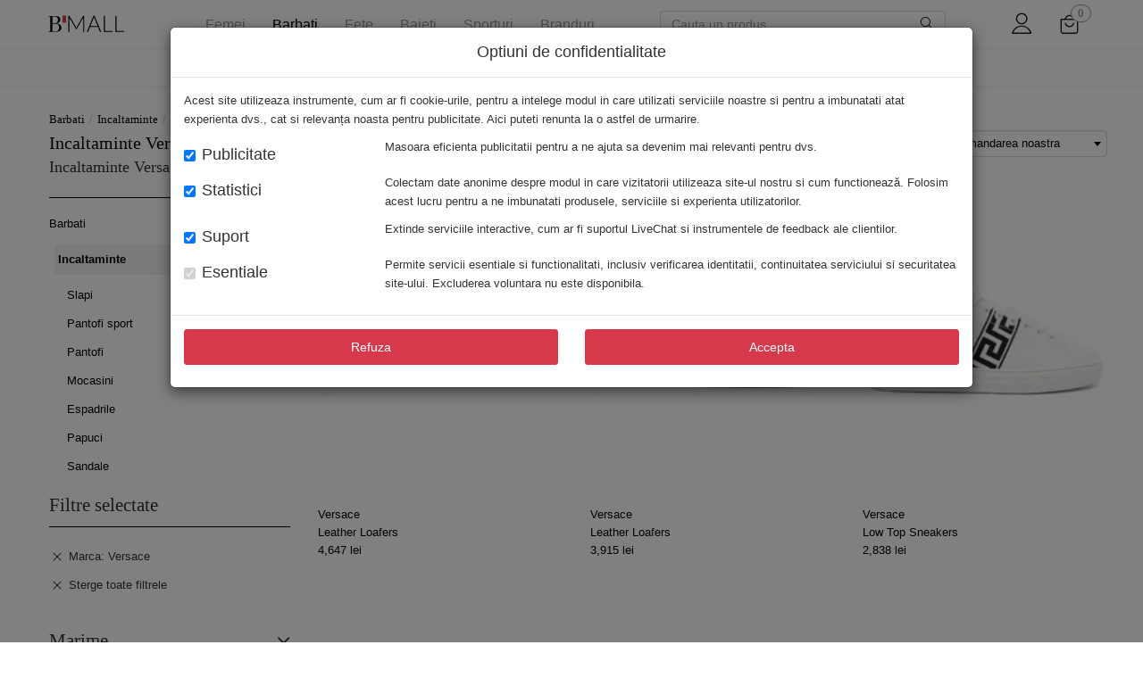

--- FILE ---
content_type: text/html; charset=UTF-8
request_url: https://www.b-mall.ro/incaltaminte-barbati/filtre/marca-versace
body_size: 28342
content:
<!DOCTYPE html> <html class="no-js layout" lang="ro"> <head> <meta charset="utf-8"> <title>Incaltaminte barbati | B-mall.ro</title> <meta name="viewport" content="width=device-width, initial-scale=1, minimum-scale=1.0, maximum-scale=1.0, user-scalable=no"> <meta name="format-detection" content="telephone=no"> <link rel="dns-prefetch" href="//static.b-mall.ro"> <link rel="manifest" href="/assets/v-20220630175334/onesignal/manifest.json"> <link rel="icon" type="image/png" href="/assets/img/apple-touch-icon.png"> <link rel="apple-touch-icon" href="/assets/img/apple-touch-icon.png"> <link rel="icon" type="image/ico" href="/favicon.ico"> <link rel="stylesheet" type="text/css" href="/assets/dist/bundle.fonts.css?v=2026011517713c3f54e9341fbd12f2"> <link rel="stylesheet" type="text/css" href="/assets/dist/bundle.vendor.css?v=2026011517713c3f54e9341fbd12f2"> <link rel="stylesheet" type="text/css" href="/assets/dist/bundle.app.css?v=2026011517713c3f54e9341fbd12f2"> <!--[if lt IE 9]><script type="text/javascript" src="/assets/v-20220630175334/vendor/html5-3.6-respond-1.4.2.min.js"></script><![endif]--> <meta name="description" content="Incaltaminte barbati ✔️ Comanda produse de firma din colectia incaltaminte barbati ⭐️ Livrare rapida"> <meta name="robots" content="index, follow"> <link rel="canonical" href="https://www.b-mall.ro/incaltaminte-barbati/filtre/marca-versace"> <link rel="alternate" hreflang="ro-RO" href="https://www.b-mall.ro/incaltaminte-barbati/filtre/marca-versace"> <meta name="apple-mobile-web-app-title" content="Boutique Mall"> <meta name="application-name" content="Boutique Mall"> <link rel="preload" as="image" href="https://static.b-mall.ro/cs-galleries/1/8/4/2/18428482/111001918/main-400.jpg?v=1"> <link rel="preload" as="image" href="https://static.b-mall.ro/cs-galleries/1/2/3/6/12369681/110190667/main-400.jpg?v=1"> <link rel="preload" as="image" href="https://static.b-mall.ro/cs-galleries/1/2/2/9/12291549/103364454/main-400.jpg?v=2"> <link rel="preload" as="image" href="https://static.b-mall.ro/cs-galleries/1/8/3/8/18387124/110791885/main-400.jpg?v=1"> </head> <body itemscope itemtype="https://schema.org/WebPage" id="page-category" class="page-category"> <noscript> <iframe src="//www.googletagmanager.com/ns.html?id=GTM-K4JBMJX" height="0" width="0" style="display:none;visibility:hidden"></iframe> </noscript> <div id="backdrop-canvas"></div> <div id="wrapper"> <meta itemprop="inLanguage" content="ro"> <header id="header" role="banner" itemscope itemtype="https://schema.org/WPHeader"><meta itemprop="description" content="BoutiqueMall - Magazin online cu haine de firma originale"><div class="header-content-wrapper"><div class="container header-content"><div class="hidden-md hidden-lg xs-menu-container"><button type="button" class="menu-toggler"><i class="icon-ICN-hamburger"></i></button><button class="btn btn-link visible-xs visible-sm product-search-xs-icon" type="button"><i class="icon-ICN-search"></i></button></div><div><a href="/" id="logo-header" itemprop="headline" class="navbar-brand link-exact-active link-active"></a></div><div class="hidden-xs hidden-sm"><div class="hidden-xs hidden-sm"><div style="position: static"><div class="navigation" role="navigation"><ul><li class="item-navigation item-navigation-3 "><a href="/articole-femei">Femei</a><li class="item-navigation item-navigation-2 active"><a href="/articole-barbati">Barbati</a><li class="item-navigation item-navigation-4 "><a href="/articole-fete">Fete</a><li class="item-navigation item-navigation-1 "><a href="/articole-baieti">Baieti</a><li class="item-navigation item-navigation-5 "><a href="/sporturi">Sporturi</a><li class="item-navigation item-navigation-brands "><a href="/brands.html">Branduri</a><ul class="brands-sub-menu container"><li><a href="/dolce-gabbana">Dolce & Gabbana</a></li><li><a href="/dsquared2">DSQUARED2</a></li><li><a href="/versace">Versace</a></li><li><a href="/alexander-mcqueen">Alexander McQueen</a></li><li><a href="/gucci">Gucci</a></li><li><a href="/moschino">Moschino</a></li><li><a href="/balenciaga">Balenciaga</a></li><li><a href="/off-white">Off-White</a></li><li><a href="/valentino-garavani">Valentino Garavani</a></li><li><a href="/balmain">Balmain</a></li><li><a href="/saint-laurent">Saint Laurent</a></li><li><a href="/y-3">Y-3</a></li><li><a href="/golden-goose">Golden Goose</a></li><li><a href="/moncler">Moncler</a></li><li><a href="/diesel">Diesel</a></li><li><a href="/burberry">Burberry</a></li><li><a href="/elisabetta-franchi">Elisabetta Franchi</a></li><li><a href="/amiri">Amiri</a></li><li><a href="/giuseppe-zanotti">Giuseppe Zanotti</a></li><li><a href="/marcelo-burlon">Marcelo Burlon</a></li><li><a href="/barrow">Barrow</a></li><li><a href="/brands.html">Vezi toate brandurile</a></li></ul></ul></div></div></div><div id="mainNavigationInner" class="hidden hidden-md hidden-lg navigation navigation mm-menu mm-menu_offcanvas" role="navigation" aria-hidden="true"><div class="offcanvas-body"><div id="navigation-menu-gender" class="navigation" role="navigation"><div class="navigation-gender item-navigation-3" data-gender-selected="femei" data-url="/articole-femei"><span class="btn btn-link femei " data-url="/articole-femei">
                            Femei                        </span></div><div class="navigation-gender item-navigation-2" data-gender-selected="barbati" data-url="/articole-barbati"><span class="btn btn-link barbati active" data-url="/articole-barbati">
                            Barbati                        </span></div><div class="navigation-gender item-navigation-4" data-gender-selected="fete" data-url="/articole-fete"><span class="btn btn-link fete " data-url="/articole-fete">
                            Fete                        </span></div><div class="navigation-gender item-navigation-1" data-gender-selected="baieti" data-url="/articole-baieti"><span class="btn btn-link baieti " data-url="/articole-baieti">
                            Baieti                        </span></div><div class="navigation-gender item-navigation-5" data-gender-selected="sporturi" data-url="/sporturi"><span class="btn btn-link sporturi " data-url="/sporturi">
                            Sporturi                        </span></div></div><ul class="navbar-nav secondary-item mm-listview"><li class="listview-secondary-item secondary-item-link btn-link brands brands-border" data-gender="brands" data-category="brands" data-url="/brands.html"><span class="cursor-pointer">Branduri</span><ul><li class="listview-secondary-item secondary-item-link btn-link brands"><a href="/dolce-gabbana">Dolce & Gabbana</a></li><li class="listview-secondary-item secondary-item-link btn-link brands"><a href="/dsquared2">DSQUARED2</a></li><li class="listview-secondary-item secondary-item-link btn-link brands"><a href="/versace">Versace</a></li><li class="listview-secondary-item secondary-item-link btn-link brands"><a href="/alexander-mcqueen">Alexander McQueen</a></li><li class="listview-secondary-item secondary-item-link btn-link brands"><a href="/gucci">Gucci</a></li><li class="listview-secondary-item secondary-item-link btn-link brands"><a href="/moschino">Moschino</a></li><li class="listview-secondary-item secondary-item-link btn-link brands"><a href="/balenciaga">Balenciaga</a></li><li class="listview-secondary-item secondary-item-link btn-link brands"><a href="/off-white">Off-White</a></li><li class="listview-secondary-item secondary-item-link btn-link brands"><a href="/valentino-garavani">Valentino Garavani</a></li><li class="listview-secondary-item secondary-item-link btn-link brands"><a href="/balmain">Balmain</a></li><li class="listview-secondary-item secondary-item-link btn-link brands"><a href="/saint-laurent">Saint Laurent</a></li><li class="listview-secondary-item secondary-item-link btn-link brands"><a href="/y-3">Y-3</a></li><li class="listview-secondary-item secondary-item-link btn-link brands"><a href="/golden-goose">Golden Goose</a></li><li class="listview-secondary-item secondary-item-link btn-link brands"><a href="/moncler">Moncler</a></li><li class="listview-secondary-item secondary-item-link btn-link brands"><a href="/diesel">Diesel</a></li><li class="listview-secondary-item secondary-item-link btn-link brands"><a href="/burberry">Burberry</a></li><li class="listview-secondary-item secondary-item-link btn-link brands"><a href="/elisabetta-franchi">Elisabetta Franchi</a></li><li class="listview-secondary-item secondary-item-link btn-link brands"><a href="/amiri">Amiri</a></li><li class="listview-secondary-item secondary-item-link btn-link brands"><a href="/giuseppe-zanotti">Giuseppe Zanotti</a></li><li class="listview-secondary-item secondary-item-link btn-link brands"><a href="/marcelo-burlon">Marcelo Burlon</a></li><li class="listview-secondary-item secondary-item-link btn-link brands"><a href="/barrow">Barrow</a></li></ul></li><li class="secondary-item-link btn-link femei"><span class="cursor-pointer">Noutati</span><ul><li class="listview-secondary-item secondary-item-link btn-link femei" data-gender="femei" data-category="imbracaminte" data-url="/imbracaminte-dama/filtre/colectie-fw24"><span href="/imbracaminte-dama/filtre/colectie-fw24">Imbracaminte</span><ul><li class="listview-secondary-item secondary-item-link btn-link femei" data-url="/costume-de-baie-dama/filtre/colectie-fw24" data-previous-url="/imbracaminte-dama/filtre/colectie-fw24"><span href="/costume-de-baie-dama/filtre/colectie-fw24">Costume de baie</span><ul><li class="listview-secondary-item secondary-item-link btn-link femei" data-url="/costume-de-baie-intregi-dama/filtre/colectie-fw24" data-previous-url="/imbracaminte-dama/filtre/colectie-fw24"><a href="/costume-de-baie-intregi-dama/filtre/colectie-fw24">Costume de baie intregi</a></li></ul></li><li class="listview-secondary-item secondary-item-link btn-link femei" data-url="/rochii-dama/filtre/colectie-fw24" data-previous-url="/imbracaminte-dama/filtre/colectie-fw24"><span href="/rochii-dama/filtre/colectie-fw24">Rochii</span><ul><li class="listview-secondary-item secondary-item-link btn-link femei" data-url="/rochii-casual-dama/filtre/colectie-fw24" data-previous-url="/imbracaminte-dama/filtre/colectie-fw24"><a href="/rochii-casual-dama/filtre/colectie-fw24">Rochii casual</a></li><li class="listview-secondary-item secondary-item-link btn-link femei" data-url="/rochii-elegante-dama/filtre/colectie-fw24" data-previous-url="/imbracaminte-dama/filtre/colectie-fw24"><a href="/rochii-elegante-dama/filtre/colectie-fw24">Rochii elegante</a></li><li class="listview-secondary-item secondary-item-link btn-link femei" data-url="/rochii-scurte-dama/filtre/colectie-fw24" data-previous-url="/imbracaminte-dama/filtre/colectie-fw24"><a href="/rochii-scurte-dama/filtre/colectie-fw24">Rochii scurte</a></li><li class="listview-secondary-item secondary-item-link btn-link femei" data-url="/rochii-lungi-dama/filtre/colectie-fw24" data-previous-url="/imbracaminte-dama/filtre/colectie-fw24"><a href="/rochii-lungi-dama/filtre/colectie-fw24">Rochii lungi</a></li></ul></li><li class="listview-secondary-item secondary-item-link btn-link femei" data-url="/blugi-dama/filtre/colectie-fw24" data-previous-url="/imbracaminte-dama/filtre/colectie-fw24"><span href="/blugi-dama/filtre/colectie-fw24">Blugi</span><ul><li class="listview-secondary-item secondary-item-link btn-link femei" data-url="/blugi-drepti-dama/filtre/colectie-fw24" data-previous-url="/imbracaminte-dama/filtre/colectie-fw24"><a href="/blugi-drepti-dama/filtre/colectie-fw24">Blugi drepti</a></li><li class="listview-secondary-item secondary-item-link btn-link femei" data-url="/blugi-skinny-dama/filtre/colectie-fw24" data-previous-url="/imbracaminte-dama/filtre/colectie-fw24"><a href="/blugi-skinny-dama/filtre/colectie-fw24">Blugi skinny</a></li><li class="listview-secondary-item secondary-item-link btn-link femei" data-url="/blugi-evazati-dama/filtre/colectie-fw24" data-previous-url="/imbracaminte-dama/filtre/colectie-fw24"><a href="/blugi-evazati-dama/filtre/colectie-fw24">Blugi evazati</a></li></ul></li><li class="listview-secondary-item secondary-item-link btn-link femei" data-url="/geci-dama/filtre/colectie-fw24" data-previous-url="/imbracaminte-dama/filtre/colectie-fw24"><span href="/geci-dama/filtre/colectie-fw24">Geci</span><ul><li class="listview-secondary-item secondary-item-link btn-link femei" data-url="/jachete-dama/filtre/colectie-fw24" data-previous-url="/imbracaminte-dama/filtre/colectie-fw24"><a href="/jachete-dama/filtre/colectie-fw24">Jachete</a></li><li class="listview-secondary-item secondary-item-link btn-link femei" data-url="/bomber-jacket-dama/filtre/colectie-fw24" data-previous-url="/imbracaminte-dama/filtre/colectie-fw24"><a href="/bomber-jacket-dama/filtre/colectie-fw24">Bomber jacket</a></li><li class="listview-secondary-item secondary-item-link btn-link femei" data-url="/geci-de-piele-dama/filtre/colectie-fw24" data-previous-url="/imbracaminte-dama/filtre/colectie-fw24"><a href="/geci-de-piele-dama/filtre/colectie-fw24">Geci de piele</a></li><li class="listview-secondary-item secondary-item-link btn-link femei" data-url="/geci-biker-dama/filtre/colectie-fw24" data-previous-url="/imbracaminte-dama/filtre/colectie-fw24"><a href="/geci-biker-dama/filtre/colectie-fw24">Geci biker</a></li><li class="listview-secondary-item secondary-item-link btn-link femei" data-url="/geci-parka-dama/filtre/colectie-fw24" data-previous-url="/imbracaminte-dama/filtre/colectie-fw24"><a href="/geci-parka-dama/filtre/colectie-fw24">Geci Parka</a></li><li class="listview-secondary-item secondary-item-link btn-link femei" data-url="/geci-poncho-dama/filtre/colectie-fw24" data-previous-url="/imbracaminte-dama/filtre/colectie-fw24"><a href="/geci-poncho-dama/filtre/colectie-fw24">Poncho</a></li><li class="listview-secondary-item secondary-item-link btn-link femei" data-url="/paltoane-dama/filtre/colectie-fw24" data-previous-url="/imbracaminte-dama/filtre/colectie-fw24"><a href="/paltoane-dama/filtre/colectie-fw24">Paltoane</a></li><li class="listview-secondary-item secondary-item-link btn-link femei" data-url="/geci-de-iarna-dama/filtre/colectie-fw24" data-previous-url="/imbracaminte-dama/filtre/colectie-fw24"><a href="/geci-de-iarna-dama/filtre/colectie-fw24">Geci de iarna</a></li><li class="listview-secondary-item secondary-item-link btn-link femei" data-url="/veste-dama/filtre/colectie-fw24" data-previous-url="/imbracaminte-dama/filtre/colectie-fw24"><a href="/veste-dama/filtre/colectie-fw24">Veste</a></li></ul></li><li class="listview-secondary-item secondary-item-link btn-link femei" data-url="/pantaloni-scurti-dama/filtre/colectie-fw24" data-previous-url="/imbracaminte-dama/filtre/colectie-fw24"><a href="/pantaloni-scurti-dama/filtre/colectie-fw24">Pantaloni scurti</a></li><li class="listview-secondary-item secondary-item-link btn-link femei" data-url="/pantaloni-dama/filtre/colectie-fw24" data-previous-url="/imbracaminte-dama/filtre/colectie-fw24"><span href="/pantaloni-dama/filtre/colectie-fw24">Pantaloni</span><ul><li class="listview-secondary-item secondary-item-link btn-link femei" data-url="/pantaloni-casual-dama/filtre/colectie-fw24" data-previous-url="/imbracaminte-dama/filtre/colectie-fw24"><a href="/pantaloni-casual-dama/filtre/colectie-fw24">Pantaloni casual</a></li><li class="listview-secondary-item secondary-item-link btn-link femei" data-url="/pantaloni-office-dama/filtre/colectie-fw24" data-previous-url="/imbracaminte-dama/filtre/colectie-fw24"><a href="/pantaloni-office-dama/filtre/colectie-fw24">Pantaloni office</a></li></ul></li><li class="listview-secondary-item secondary-item-link btn-link femei" data-url="/topuri-dama/filtre/colectie-fw24" data-previous-url="/imbracaminte-dama/filtre/colectie-fw24"><span href="/topuri-dama/filtre/colectie-fw24">Topuri</span><ul><li class="listview-secondary-item secondary-item-link btn-link femei" data-url="/bluze-dama/filtre/colectie-fw24" data-previous-url="/imbracaminte-dama/filtre/colectie-fw24"><a href="/bluze-dama/filtre/colectie-fw24">Bluze</a></li><li class="listview-secondary-item secondary-item-link btn-link femei" data-url="/hanorace-dama/filtre/colectie-fw24" data-previous-url="/imbracaminte-dama/filtre/colectie-fw24"><a href="/hanorace-dama/filtre/colectie-fw24">Hanorace</a></li><li class="listview-secondary-item secondary-item-link btn-link femei" data-url="/bluze-de-trening-dama/filtre/colectie-fw24" data-previous-url="/imbracaminte-dama/filtre/colectie-fw24"><a href="/bluze-de-trening-dama/filtre/colectie-fw24">Bluze de trening</a></li></ul></li><li class="listview-secondary-item secondary-item-link btn-link femei" data-url="/tricouri-dama/filtre/colectie-fw24" data-previous-url="/imbracaminte-dama/filtre/colectie-fw24"><a href="/tricouri-dama/filtre/colectie-fw24">Tricouri</a></li><li class="listview-secondary-item secondary-item-link btn-link femei" data-url="/tricouri-polo-dama/filtre/colectie-fw24" data-previous-url="/imbracaminte-dama/filtre/colectie-fw24"><a href="/tricouri-polo-dama/filtre/colectie-fw24">Tricouri Polo</a></li><li class="listview-secondary-item secondary-item-link btn-link femei" data-url="/camasi-dama/filtre/colectie-fw24" data-previous-url="/imbracaminte-dama/filtre/colectie-fw24"><span href="/camasi-dama/filtre/colectie-fw24">Camasi</span><ul><li class="listview-secondary-item secondary-item-link btn-link femei" data-url="/camasi-casual-dama/filtre/colectie-fw24" data-previous-url="/imbracaminte-dama/filtre/colectie-fw24"><a href="/camasi-casual-dama/filtre/colectie-fw24">Camasi casual</a></li><li class="listview-secondary-item secondary-item-link btn-link femei" data-url="/camasi-de-blugi-dama/filtre/colectie-fw24" data-previous-url="/imbracaminte-dama/filtre/colectie-fw24"><a href="/camasi-de-blugi-dama/filtre/colectie-fw24">Camasi de blugi</a></li><li class="listview-secondary-item secondary-item-link btn-link femei" data-url="/camasi-office-dama/filtre/colectie-fw24" data-previous-url="/imbracaminte-dama/filtre/colectie-fw24"><a href="/camasi-office-dama/filtre/colectie-fw24">Camasi office</a></li><li class="listview-secondary-item secondary-item-link btn-link femei" data-url="/camasi-elegante-dama/filtre/colectie-fw24" data-previous-url="/imbracaminte-dama/filtre/colectie-fw24"><a href="/camasi-elegante-dama/filtre/colectie-fw24">Camasi elegante</a></li></ul></li><li class="listview-secondary-item secondary-item-link btn-link femei" data-url="/fuste-dama/filtre/colectie-fw24" data-previous-url="/imbracaminte-dama/filtre/colectie-fw24"><span href="/fuste-dama/filtre/colectie-fw24">Fuste</span><ul><li class="listview-secondary-item secondary-item-link btn-link femei" data-url="/fuste-casual-dama/filtre/colectie-fw24" data-previous-url="/imbracaminte-dama/filtre/colectie-fw24"><a href="/fuste-casual-dama/filtre/colectie-fw24">Fuste casual</a></li></ul></li><li class="listview-secondary-item secondary-item-link btn-link femei" data-url="/salopete-dama/filtre/colectie-fw24" data-previous-url="/imbracaminte-dama/filtre/colectie-fw24"><a href="/salopete-dama/filtre/colectie-fw24">Salopete</a></li><li class="listview-secondary-item secondary-item-link btn-link femei" data-url="/sacouri-dama/filtre/colectie-fw24" data-previous-url="/imbracaminte-dama/filtre/colectie-fw24"><span href="/sacouri-dama/filtre/colectie-fw24">Sacouri</span><ul><li class="listview-secondary-item secondary-item-link btn-link femei" data-url="/sacouri-office-dama/filtre/colectie-fw24" data-previous-url="/imbracaminte-dama/filtre/colectie-fw24"><a href="/sacouri-office-dama/filtre/colectie-fw24">Sacouri office</a></li></ul></li><li class="listview-secondary-item secondary-item-link btn-link femei" data-url="/lenjerie-intima-dama/filtre/colectie-fw24" data-previous-url="/imbracaminte-dama/filtre/colectie-fw24"><span href="/lenjerie-intima-dama/filtre/colectie-fw24">Lenjerie intima</span><ul><li class="listview-secondary-item secondary-item-link btn-link femei" data-url="/chiloti-dama/filtre/colectie-fw24" data-previous-url="/imbracaminte-dama/filtre/colectie-fw24"><a href="/chiloti-dama/filtre/colectie-fw24">Chiloti</a></li><li class="listview-secondary-item secondary-item-link btn-link femei" data-url="/sosete-dama/filtre/colectie-fw24" data-previous-url="/imbracaminte-dama/filtre/colectie-fw24"><a href="/sosete-dama/filtre/colectie-fw24">Sosete</a></li></ul></li><li class="listview-secondary-item secondary-item-link btn-link femei" data-url="/pulovere-dama/filtre/colectie-fw24" data-previous-url="/imbracaminte-dama/filtre/colectie-fw24"><span href="/pulovere-dama/filtre/colectie-fw24">Pulovere</span><ul><li class="listview-secondary-item secondary-item-link btn-link femei" data-url="/pulovere-casual-dama/filtre/colectie-fw24" data-previous-url="/imbracaminte-dama/filtre/colectie-fw24"><a href="/pulovere-casual-dama/filtre/colectie-fw24">Pulovere casual</a></li><li class="listview-secondary-item secondary-item-link btn-link femei" data-url="/cardigane-dama/filtre/colectie-fw24" data-previous-url="/imbracaminte-dama/filtre/colectie-fw24"><a href="/cardigane-dama/filtre/colectie-fw24">Cardigane</a></li></ul></li></ul></li><li class="listview-secondary-item secondary-item-link btn-link femei" data-gender="femei" data-category="incaltaminte" data-url="/incaltaminte-dama/filtre/colectie-fw24"><span href="/incaltaminte-dama/filtre/colectie-fw24">Incaltaminte</span><ul><li class="listview-secondary-item secondary-item-link btn-link femei" data-url="/balerini-dama/filtre/colectie-fw24" data-previous-url="/incaltaminte-dama/filtre/colectie-fw24"><a href="/balerini-dama/filtre/colectie-fw24">Balerini</a></li><li class="listview-secondary-item secondary-item-link btn-link femei" data-url="/sandale-dama/filtre/colectie-fw24" data-previous-url="/incaltaminte-dama/filtre/colectie-fw24"><a href="/sandale-dama/filtre/colectie-fw24">Sandale</a></li><li class="listview-secondary-item secondary-item-link btn-link femei" data-url="/pantofi-sport-dama/filtre/colectie-fw24" data-previous-url="/incaltaminte-dama/filtre/colectie-fw24"><span href="/pantofi-sport-dama/filtre/colectie-fw24">Pantofi sport</span><ul><li class="listview-secondary-item secondary-item-link btn-link femei" data-url="/sneakers-dama/filtre/colectie-fw24" data-previous-url="/incaltaminte-dama/filtre/colectie-fw24"><a href="/sneakers-dama/filtre/colectie-fw24">Sneakers</a></li></ul></li><li class="listview-secondary-item secondary-item-link btn-link femei" data-url="/pantofi-dama/filtre/colectie-fw24" data-previous-url="/incaltaminte-dama/filtre/colectie-fw24"><span href="/pantofi-dama/filtre/colectie-fw24">Pantofi</span><ul><li class="listview-secondary-item secondary-item-link btn-link femei" data-url="/pantofi-casual-dama/filtre/colectie-fw24" data-previous-url="/incaltaminte-dama/filtre/colectie-fw24"><a href="/pantofi-casual-dama/filtre/colectie-fw24">Pantofi casual</a></li><li class="listview-secondary-item secondary-item-link btn-link femei" data-url="/pantofi-cu-toc-dama/filtre/colectie-fw24" data-previous-url="/incaltaminte-dama/filtre/colectie-fw24"><a href="/pantofi-cu-toc-dama/filtre/colectie-fw24">Pantofi cu toc</a></li></ul></li><li class="listview-secondary-item secondary-item-link btn-link femei" data-url="/mocasini-dama/filtre/colectie-fw24" data-previous-url="/incaltaminte-dama/filtre/colectie-fw24"><a href="/mocasini-dama/filtre/colectie-fw24">Mocasini</a></li><li class="listview-secondary-item secondary-item-link btn-link femei" data-url="/espadrile-dama/filtre/colectie-fw24" data-previous-url="/incaltaminte-dama/filtre/colectie-fw24"><a href="/espadrile-dama/filtre/colectie-fw24">Espadrile</a></li><li class="listview-secondary-item secondary-item-link btn-link femei" data-url="/cizme-dama/filtre/colectie-fw24" data-previous-url="/incaltaminte-dama/filtre/colectie-fw24"><span href="/cizme-dama/filtre/colectie-fw24">Cizme</span><ul><li class="listview-secondary-item secondary-item-link btn-link femei" data-url="/cizme-scurte-dama/filtre/colectie-fw24" data-previous-url="/incaltaminte-dama/filtre/colectie-fw24"><a href="/cizme-scurte-dama/filtre/colectie-fw24">Cizme scurte</a></li></ul></li><li class="listview-secondary-item secondary-item-link btn-link femei" data-url="/bocanci-dama/filtre/colectie-fw24" data-previous-url="/incaltaminte-dama/filtre/colectie-fw24"><a href="/bocanci-dama/filtre/colectie-fw24">Bocanci</a></li><li class="listview-secondary-item secondary-item-link btn-link femei" data-url="/ghete-dama/filtre/colectie-fw24" data-previous-url="/incaltaminte-dama/filtre/colectie-fw24"><a href="/ghete-dama/filtre/colectie-fw24">Ghete</a></li></ul></li><li class="listview-secondary-item secondary-item-link btn-link femei" data-gender="femei" data-category="genti" data-url="/genti-dama/filtre/colectie-fw24"><span href="/genti-dama/filtre/colectie-fw24">Genti</span><ul><li class="listview-secondary-item secondary-item-link btn-link femei" data-url="/genti-de-mana-dama/filtre/colectie-fw24" data-previous-url="/genti-dama/filtre/colectie-fw24"><a href="/genti-de-mana-dama/filtre/colectie-fw24">Genti de mana</a></li><li class="listview-secondary-item secondary-item-link btn-link femei" data-url="/genti-de-umar-dama/filtre/colectie-fw24" data-previous-url="/genti-dama/filtre/colectie-fw24"><a href="/genti-de-umar-dama/filtre/colectie-fw24">Genti de umar</a></li><li class="listview-secondary-item secondary-item-link btn-link femei" data-url="/genti-mini-dama/filtre/colectie-fw24" data-previous-url="/genti-dama/filtre/colectie-fw24"><a href="/genti-mini-dama/filtre/colectie-fw24">Genti mini</a></li><li class="listview-secondary-item secondary-item-link btn-link femei" data-url="/genti-tip-postas-dama/filtre/colectie-fw24" data-previous-url="/genti-dama/filtre/colectie-fw24"><a href="/genti-tip-postas-dama/filtre/colectie-fw24">Genti tip postas</a></li><li class="listview-secondary-item secondary-item-link btn-link femei" data-url="/genti-plic-dama/filtre/colectie-fw24" data-previous-url="/genti-dama/filtre/colectie-fw24"><a href="/genti-plic-dama/filtre/colectie-fw24">Genti plic</a></li><li class="listview-secondary-item secondary-item-link btn-link femei" data-url="/genti-de-voiaj-dama/filtre/colectie-fw24" data-previous-url="/genti-dama/filtre/colectie-fw24"><span href="/genti-de-voiaj-dama/filtre/colectie-fw24">Genti de voiaj</span><ul><li class="listview-secondary-item secondary-item-link btn-link femei" data-url="/genti-de-voiaj-de-mana-dama/filtre/colectie-fw24" data-previous-url="/genti-dama/filtre/colectie-fw24"><a href="/genti-de-voiaj-de-mana-dama/filtre/colectie-fw24">Genti de voiaj de mana</a></li></ul></li></ul></li><li class="listview-secondary-item secondary-item-link btn-link femei" data-gender="femei" data-category="accesorii" data-url="/accesorii-dama/filtre/colectie-fw24"><span href="/accesorii-dama/filtre/colectie-fw24">Accesorii</span><ul><li class="listview-secondary-item secondary-item-link btn-link femei" data-url="/curele-dama/filtre/colectie-fw24" data-previous-url="/accesorii-dama/filtre/colectie-fw24"><a href="/curele-dama/filtre/colectie-fw24">Curele</a></li><li class="listview-secondary-item secondary-item-link btn-link femei" data-url="/ochelari-de-soare-dama/filtre/colectie-fw24" data-previous-url="/accesorii-dama/filtre/colectie-fw24"><a href="/ochelari-de-soare-dama/filtre/colectie-fw24">Ochelari de soare</a></li><li class="listview-secondary-item secondary-item-link btn-link femei" data-url="/palarii-dama/filtre/colectie-fw24" data-previous-url="/accesorii-dama/filtre/colectie-fw24"><a href="/palarii-dama/filtre/colectie-fw24">Palarii</a></li><li class="listview-secondary-item secondary-item-link btn-link femei" data-url="/sepci-dama/filtre/colectie-fw24" data-previous-url="/accesorii-dama/filtre/colectie-fw24"><a href="/sepci-dama/filtre/colectie-fw24">Sepci</a></li><li class="listview-secondary-item secondary-item-link btn-link femei" data-url="/bijuterii-dama/filtre/colectie-fw24" data-previous-url="/accesorii-dama/filtre/colectie-fw24"><span href="/bijuterii-dama/filtre/colectie-fw24">Bijuterii</span><ul><li class="listview-secondary-item secondary-item-link btn-link femei" data-url="/cercei-dama/filtre/colectie-fw24" data-previous-url="/accesorii-dama/filtre/colectie-fw24"><a href="/cercei-dama/filtre/colectie-fw24">Cercei</a></li><li class="listview-secondary-item secondary-item-link btn-link femei" data-url="/coliere-dama/filtre/colectie-fw24" data-previous-url="/accesorii-dama/filtre/colectie-fw24"><a href="/coliere-dama/filtre/colectie-fw24">Coliere</a></li></ul></li><li class="listview-secondary-item secondary-item-link btn-link femei" data-url="/esarfe-dama/filtre/colectie-fw24" data-previous-url="/accesorii-dama/filtre/colectie-fw24"><a href="/esarfe-dama/filtre/colectie-fw24">Esarfe</a></li><li class="listview-secondary-item secondary-item-link btn-link femei" data-url="/portofele-dama/filtre/colectie-fw24" data-previous-url="/accesorii-dama/filtre/colectie-fw24"><a href="/portofele-dama/filtre/colectie-fw24">Portofele</a></li><li class="listview-secondary-item secondary-item-link btn-link femei" data-url="/manusi-dama/filtre/colectie-fw24" data-previous-url="/accesorii-dama/filtre/colectie-fw24"><a href="/manusi-dama/filtre/colectie-fw24">Manusi</a></li><li class="listview-secondary-item secondary-item-link btn-link femei" data-url="/caciuli-dama/filtre/colectie-fw24" data-previous-url="/accesorii-dama/filtre/colectie-fw24"><a href="/caciuli-dama/filtre/colectie-fw24">Caciuli</a></li><li class="listview-secondary-item secondary-item-link btn-link femei" data-url="/prosoape-de-baie-dama/filtre/colectie-fw24" data-previous-url="/accesorii-dama/filtre/colectie-fw24"><a href="/prosoape-de-baie-dama/filtre/colectie-fw24">Prosoape de baie</a></li></ul></li></ul></li><li class="listview-secondary-item secondary-item-link btn-link d-none femei" data-url="/imbracaminte-dama"><span class="category-name">
                                Imbracaminte
                            </span><ul><li class="listview-secondary-item secondary-item-link btn-link femei" data-gender="femei" data-category="tinute de plaja" data-url="/tinute-de-plaja-dama" data-previous-url="/imbracaminte-dama"><span href="/tinute-de-plaja-dama">Tinute de plaja</span><ul><li class="listview-secondary-item secondary-item-link btn-link femei" data-gender="femei" data-category="accesorii de plaja" data-url="/accesorii-de-plaja" data-previous-url="/tinute-de-plaja-dama"><a href="/accesorii-de-plaja">Accesorii de plaja</a></li></ul></li><li class="listview-secondary-item secondary-item-link btn-link femei" data-gender="femei" data-category="costume de baie" data-url="/costume-de-baie-dama" data-previous-url="/imbracaminte-dama"><span href="/costume-de-baie-dama">Costume de baie</span><ul><li class="listview-secondary-item secondary-item-link btn-link femei" data-gender="femei" data-category="costume de baie 2 piese" data-url="/costume-de-baie-2-piese-dama" data-previous-url="/costume-de-baie-dama"><a href="/costume-de-baie-2-piese-dama">Costume de baie 2 piese</a></li><li class="listview-secondary-item secondary-item-link btn-link femei" data-gender="femei" data-category="costume de baie intregi" data-url="/costume-de-baie-intregi-dama" data-previous-url="/costume-de-baie-dama"><a href="/costume-de-baie-intregi-dama">Costume de baie intregi</a></li><li class="listview-secondary-item secondary-item-link btn-link femei" data-gender="femei" data-category="sutiene" data-url="/sutiene-de-baie-dama" data-previous-url="/costume-de-baie-dama"><a href="/sutiene-de-baie-dama">Sutiene</a></li><li class="listview-secondary-item secondary-item-link btn-link femei" data-gender="femei" data-category="bikini" data-url="/bikini-dama" data-previous-url="/costume-de-baie-dama"><a href="/bikini-dama">Bikini</a></li></ul></li><li class="listview-secondary-item secondary-item-link btn-link femei" data-gender="femei" data-category="rochii" data-url="/rochii-dama" data-previous-url="/imbracaminte-dama"><span href="/rochii-dama">Rochii</span><ul><li class="listview-secondary-item secondary-item-link btn-link femei" data-gender="femei" data-category="rochii de zi" data-url="/rochii-de-zi-dama" data-previous-url="/rochii-dama"><a href="/rochii-de-zi-dama">Rochii de zi</a></li><li class="listview-secondary-item secondary-item-link btn-link femei" data-gender="femei" data-category="rochii casual" data-url="/rochii-casual-dama" data-previous-url="/rochii-dama"><a href="/rochii-casual-dama">Rochii casual</a></li><li class="listview-secondary-item secondary-item-link btn-link femei" data-gender="femei" data-category="rochii elegante" data-url="/rochii-elegante-dama" data-previous-url="/rochii-dama"><a href="/rochii-elegante-dama">Rochii elegante</a></li><li class="listview-secondary-item secondary-item-link btn-link femei" data-gender="femei" data-category="rochii scurte" data-url="/rochii-scurte-dama" data-previous-url="/rochii-dama"><a href="/rochii-scurte-dama">Rochii scurte</a></li><li class="listview-secondary-item secondary-item-link btn-link femei" data-gender="femei" data-category="rochii lungi" data-url="/rochii-lungi-dama" data-previous-url="/rochii-dama"><a href="/rochii-lungi-dama">Rochii lungi</a></li><li class="listview-secondary-item secondary-item-link btn-link femei" data-gender="femei" data-category="rochii sport" data-url="/rochii-sport-dama" data-previous-url="/rochii-dama"><a href="/rochii-sport-dama">Rochii sport</a></li></ul></li><li class="listview-secondary-item secondary-item-link btn-link femei" data-gender="femei" data-category="blugi" data-url="/blugi-dama" data-previous-url="/imbracaminte-dama"><span href="/blugi-dama">Blugi</span><ul><li class="listview-secondary-item secondary-item-link btn-link femei" data-gender="femei" data-category="blugi drepti" data-url="/blugi-drepti-dama" data-previous-url="/blugi-dama"><a href="/blugi-drepti-dama">Blugi drepti</a></li><li class="listview-secondary-item secondary-item-link btn-link femei" data-gender="femei" data-category="blugi skinny" data-url="/blugi-skinny-dama" data-previous-url="/blugi-dama"><a href="/blugi-skinny-dama">Blugi skinny</a></li><li class="listview-secondary-item secondary-item-link btn-link femei" data-gender="femei" data-category="blugi boyfriend" data-url="/blugi-boyfriend-dama" data-previous-url="/blugi-dama"><a href="/blugi-boyfriend-dama">Blugi boyfriend</a></li><li class="listview-secondary-item secondary-item-link btn-link femei" data-gender="femei" data-category="blugi evazati" data-url="/blugi-evazati-dama" data-previous-url="/blugi-dama"><a href="/blugi-evazati-dama">Blugi evazati</a></li></ul></li><li class="listview-secondary-item secondary-item-link btn-link femei" data-gender="femei" data-category="geci" data-url="/geci-dama" data-previous-url="/imbracaminte-dama"><span href="/geci-dama">Geci</span><ul><li class="listview-secondary-item secondary-item-link btn-link femei" data-gender="femei" data-category="jachete" data-url="/jachete-dama" data-previous-url="/geci-dama"><a href="/jachete-dama">Jachete</a></li><li class="listview-secondary-item secondary-item-link btn-link femei" data-gender="femei" data-category="bomber jacket" data-url="/bomber-jacket-dama" data-previous-url="/geci-dama"><a href="/bomber-jacket-dama">Bomber jacket</a></li><li class="listview-secondary-item secondary-item-link btn-link femei" data-gender="femei" data-category="geci de blugi" data-url="/geci-de-blugi-dama" data-previous-url="/geci-dama"><a href="/geci-de-blugi-dama">Geci de blugi</a></li><li class="listview-secondary-item secondary-item-link btn-link femei" data-gender="femei" data-category="geci de piele" data-url="/geci-de-piele-dama" data-previous-url="/geci-dama"><a href="/geci-de-piele-dama">Geci de piele</a></li><li class="listview-secondary-item secondary-item-link btn-link femei" data-gender="femei" data-category="geci biker" data-url="/geci-biker-dama" data-previous-url="/geci-dama"><a href="/geci-biker-dama">Geci biker</a></li><li class="listview-secondary-item secondary-item-link btn-link femei" data-gender="femei" data-category="geci parka" data-url="/geci-parka-dama" data-previous-url="/geci-dama"><a href="/geci-parka-dama">Geci Parka</a></li><li class="listview-secondary-item secondary-item-link btn-link femei" data-gender="femei" data-category="poncho" data-url="/geci-poncho-dama" data-previous-url="/geci-dama"><a href="/geci-poncho-dama">Poncho</a></li><li class="listview-secondary-item secondary-item-link btn-link femei" data-gender="femei" data-category="trenciuri" data-url="/trenciuri-dama" data-previous-url="/geci-dama"><a href="/trenciuri-dama">Trenciuri</a></li><li class="listview-secondary-item secondary-item-link btn-link femei" data-gender="femei" data-category="paltoane" data-url="/paltoane-dama" data-previous-url="/geci-dama"><a href="/paltoane-dama">Paltoane</a></li><li class="listview-secondary-item secondary-item-link btn-link femei" data-gender="femei" data-category="pelerine" data-url="/pelerine-dama" data-previous-url="/geci-dama"><a href="/pelerine-dama">Pelerine</a></li><li class="listview-secondary-item secondary-item-link btn-link femei" data-gender="femei" data-category="blanuri" data-url="/blanuri-dama" data-previous-url="/geci-dama"><a href="/blanuri-dama">Blanuri</a></li><li class="listview-secondary-item secondary-item-link btn-link femei" data-gender="femei" data-category="geci de iarna" data-url="/geci-de-iarna-dama" data-previous-url="/geci-dama"><a href="/geci-de-iarna-dama">Geci de iarna</a></li><li class="listview-secondary-item secondary-item-link btn-link femei" data-gender="femei" data-category="veste" data-url="/veste-dama" data-previous-url="/geci-dama"><a href="/veste-dama">Veste</a></li><li class="listview-secondary-item secondary-item-link btn-link femei" data-gender="femei" data-category="geci de ploaie" data-url="/geci-de-ploaie-femei" data-previous-url="/geci-dama"><a href="/geci-de-ploaie-femei">Geci de ploaie</a></li></ul></li><li class="listview-secondary-item secondary-item-link btn-link femei" data-gender="femei" data-category="pantaloni scurti" data-url="/pantaloni-scurti-dama" data-previous-url="/imbracaminte-dama"><a href="/pantaloni-scurti-dama">Pantaloni scurti</a></li><li class="listview-secondary-item secondary-item-link btn-link femei" data-gender="femei" data-category="pantaloni" data-url="/pantaloni-dama" data-previous-url="/imbracaminte-dama"><span href="/pantaloni-dama">Pantaloni</span><ul><li class="listview-secondary-item secondary-item-link btn-link femei" data-gender="femei" data-category="colanti" data-url="/colanti-dama" data-previous-url="/pantaloni-dama"><a href="/colanti-dama">Colanti</a></li><li class="listview-secondary-item secondary-item-link btn-link femei" data-gender="femei" data-category="pantaloni casual" data-url="/pantaloni-casual-dama" data-previous-url="/pantaloni-dama"><a href="/pantaloni-casual-dama">Pantaloni casual</a></li><li class="listview-secondary-item secondary-item-link btn-link femei" data-gender="femei" data-category="pantaloni office" data-url="/pantaloni-office-dama" data-previous-url="/pantaloni-dama"><a href="/pantaloni-office-dama">Pantaloni office</a></li><li class="listview-secondary-item secondary-item-link btn-link femei" data-gender="femei" data-category="pantaloni eleganti" data-url="/pantaloni-eleganti-dama" data-previous-url="/pantaloni-dama"><a href="/pantaloni-eleganti-dama">Pantaloni eleganti</a></li><li class="listview-secondary-item secondary-item-link btn-link femei" data-gender="femei" data-category="pantaloni de trening" data-url="/pantaloni-de-trening-dama" data-previous-url="/pantaloni-dama"><a href="/pantaloni-de-trening-dama">Pantaloni de trening</a></li></ul></li><li class="listview-secondary-item secondary-item-link btn-link femei" data-gender="femei" data-category="topuri" data-url="/topuri-dama" data-previous-url="/imbracaminte-dama"><span href="/topuri-dama">Topuri</span><ul><li class="listview-secondary-item secondary-item-link btn-link femei" data-gender="femei" data-category="bustiere" data-url="/bustiere-dama" data-previous-url="/topuri-dama"><a href="/bustiere-dama">Bustiere</a></li><li class="listview-secondary-item secondary-item-link btn-link femei" data-gender="femei" data-category="maiouri" data-url="/maiouri-dama" data-previous-url="/topuri-dama"><a href="/maiouri-dama">Maiouri</a></li><li class="listview-secondary-item secondary-item-link btn-link femei" data-gender="femei" data-category="tunici" data-url="/tunici-dama" data-previous-url="/topuri-dama"><a href="/tunici-dama">Tunici</a></li><li class="listview-secondary-item secondary-item-link btn-link femei" data-gender="femei" data-category="bluze" data-url="/bluze-dama" data-previous-url="/topuri-dama"><a href="/bluze-dama">Bluze</a></li><li class="listview-secondary-item secondary-item-link btn-link femei" data-gender="femei" data-category="hanorace" data-url="/hanorace-dama" data-previous-url="/topuri-dama"><a href="/hanorace-dama">Hanorace</a></li><li class="listview-secondary-item secondary-item-link btn-link femei" data-gender="femei" data-category="bluze de trening" data-url="/bluze-de-trening-dama" data-previous-url="/topuri-dama"><a href="/bluze-de-trening-dama">Bluze de trening</a></li><li class="listview-secondary-item secondary-item-link btn-link femei" data-gender="femei" data-category="bluze elegante" data-url="/bluze-elegante-dama" data-previous-url="/topuri-dama"><a href="/bluze-elegante-dama">Bluze elegante</a></li><li class="listview-secondary-item secondary-item-link btn-link femei" data-gender="femei" data-category="bluze casual" data-url="/bluze-casual-dama" data-previous-url="/topuri-dama"><a href="/bluze-casual-dama">Bluze casual</a></li></ul></li><li class="listview-secondary-item secondary-item-link btn-link femei" data-gender="femei" data-category="tricouri" data-url="/tricouri-dama" data-previous-url="/imbracaminte-dama"><a href="/tricouri-dama">Tricouri</a></li><li class="listview-secondary-item secondary-item-link btn-link femei" data-gender="femei" data-category="tricouri polo" data-url="/tricouri-polo-dama" data-previous-url="/imbracaminte-dama"><a href="/tricouri-polo-dama">Tricouri Polo</a></li><li class="listview-secondary-item secondary-item-link btn-link femei" data-gender="femei" data-category="camasi" data-url="/camasi-dama" data-previous-url="/imbracaminte-dama"><span href="/camasi-dama">Camasi</span><ul><li class="listview-secondary-item secondary-item-link btn-link femei" data-gender="femei" data-category="camasi casual" data-url="/camasi-casual-dama" data-previous-url="/camasi-dama"><a href="/camasi-casual-dama">Camasi casual</a></li><li class="listview-secondary-item secondary-item-link btn-link femei" data-gender="femei" data-category="camasi de blugi" data-url="/camasi-de-blugi-dama" data-previous-url="/camasi-dama"><a href="/camasi-de-blugi-dama">Camasi de blugi</a></li><li class="listview-secondary-item secondary-item-link btn-link femei" data-gender="femei" data-category="camasi office" data-url="/camasi-office-dama" data-previous-url="/camasi-dama"><a href="/camasi-office-dama">Camasi office</a></li><li class="listview-secondary-item secondary-item-link btn-link femei" data-gender="femei" data-category="camasi elegante" data-url="/camasi-elegante-dama" data-previous-url="/camasi-dama"><a href="/camasi-elegante-dama">Camasi elegante</a></li></ul></li><li class="listview-secondary-item secondary-item-link btn-link femei" data-gender="femei" data-category="fuste" data-url="/fuste-dama" data-previous-url="/imbracaminte-dama"><span href="/fuste-dama">Fuste</span><ul><li class="listview-secondary-item secondary-item-link btn-link femei" data-gender="femei" data-category="fuste drepte" data-url="/fuste-drepte-dama" data-previous-url="/fuste-dama"><a href="/fuste-drepte-dama">Fuste drepte</a></li><li class="listview-secondary-item secondary-item-link btn-link femei" data-gender="femei" data-category="fuste scurte" data-url="/fuste-scurte-dama" data-previous-url="/fuste-dama"><a href="/fuste-scurte-dama">Fuste scurte</a></li><li class="listview-secondary-item secondary-item-link btn-link femei" data-gender="femei" data-category="fuste lungi" data-url="/fuste-lungi-dama" data-previous-url="/fuste-dama"><a href="/fuste-lungi-dama">Fuste lungi</a></li><li class="listview-secondary-item secondary-item-link btn-link femei" data-gender="femei" data-category="fuste casual" data-url="/fuste-casual-dama" data-previous-url="/fuste-dama"><a href="/fuste-casual-dama">Fuste casual</a></li><li class="listview-secondary-item secondary-item-link btn-link femei" data-gender="femei" data-category="fuste sport" data-url="/fuste-sport-dama" data-previous-url="/fuste-dama"><a href="/fuste-sport-dama">Fuste sport</a></li></ul></li><li class="listview-secondary-item secondary-item-link btn-link femei" data-gender="femei" data-category="salopete" data-url="/salopete-dama" data-previous-url="/imbracaminte-dama"><a href="/salopete-dama">Salopete</a></li><li class="listview-secondary-item secondary-item-link btn-link femei" data-gender="femei" data-category="sacouri" data-url="/sacouri-dama" data-previous-url="/imbracaminte-dama"><span href="/sacouri-dama">Sacouri</span><ul><li class="listview-secondary-item secondary-item-link btn-link femei" data-gender="femei" data-category="sacouri office" data-url="/sacouri-office-dama" data-previous-url="/sacouri-dama"><a href="/sacouri-office-dama">Sacouri office</a></li><li class="listview-secondary-item secondary-item-link btn-link femei" data-gender="femei" data-category="sacouri elegante" data-url="/sacouri-elegante-dama" data-previous-url="/sacouri-dama"><a href="/sacouri-elegante-dama">Sacouri elegante</a></li></ul></li><li class="listview-secondary-item secondary-item-link btn-link femei" data-gender="femei" data-category="costume" data-url="/costume-dama" data-previous-url="/imbracaminte-dama"><a href="/costume-dama">Costume</a></li><li class="listview-secondary-item secondary-item-link btn-link femei" data-gender="femei" data-category="lenjerie intima" data-url="/lenjerie-intima-dama" data-previous-url="/imbracaminte-dama"><span href="/lenjerie-intima-dama">Lenjerie intima</span><ul><li class="listview-secondary-item secondary-item-link btn-link femei" data-gender="femei" data-category="sutiene" data-url="/sutiene-dama" data-previous-url="/lenjerie-intima-dama"><a href="/sutiene-dama">Sutiene</a></li><li class="listview-secondary-item secondary-item-link btn-link femei" data-gender="femei" data-category="chiloti" data-url="/chiloti-dama" data-previous-url="/lenjerie-intima-dama"><a href="/chiloti-dama">Chiloti</a></li><li class="listview-secondary-item secondary-item-link btn-link femei" data-gender="femei" data-category="body-uri" data-url="/body-uri-dama" data-previous-url="/lenjerie-intima-dama"><a href="/body-uri-dama">Body-uri</a></li><li class="listview-secondary-item secondary-item-link btn-link femei" data-gender="femei" data-category="maiouri &amp; body-uri" data-url="/maiouri-body-uri-dama" data-previous-url="/lenjerie-intima-dama"><a href="/maiouri-body-uri-dama">Maiouri &amp; body-uri</a></li><li class="listview-secondary-item secondary-item-link btn-link femei" data-gender="femei" data-category="sosete" data-url="/sosete-dama" data-previous-url="/lenjerie-intima-dama"><a href="/sosete-dama">Sosete</a></li></ul></li><li class="listview-secondary-item secondary-item-link btn-link femei" data-gender="femei" data-category="pulovere" data-url="/pulovere-dama" data-previous-url="/imbracaminte-dama"><span href="/pulovere-dama">Pulovere</span><ul><li class="listview-secondary-item secondary-item-link btn-link femei" data-gender="femei" data-category="pulovere casual" data-url="/pulovere-casual-dama" data-previous-url="/pulovere-dama"><a href="/pulovere-casual-dama">Pulovere casual</a></li><li class="listview-secondary-item secondary-item-link btn-link femei" data-gender="femei" data-category="cardigane" data-url="/cardigane-dama" data-previous-url="/pulovere-dama"><a href="/cardigane-dama">Cardigane</a></li></ul></li><li class="listview-secondary-item secondary-item-link btn-link femei" data-gender="femei" data-category="pijamale" data-url="/pijamale-dama" data-previous-url="/imbracaminte-dama"><span href="/pijamale-dama">Pijamale</span><ul><li class="listview-secondary-item secondary-item-link btn-link femei" data-gender="femei" data-category="seturi pijamale" data-url="/seturi-pijamale-dama" data-previous-url="/pijamale-dama"><a href="/seturi-pijamale-dama">Seturi pijamale</a></li></ul></li><li class="listview-secondary-item secondary-item-link btn-link femei" data-gender="femei" data-category="treninguri" data-url="/treninguri-dama" data-previous-url="/imbracaminte-dama"><a href="/treninguri-dama">Treninguri</a></li></ul><li class="listview-secondary-item secondary-item-link btn-link d-none femei" data-url="/incaltaminte-dama"><span class="category-name">
                                Incaltaminte
                            </span><ul><li class="listview-secondary-item secondary-item-link btn-link femei" data-gender="femei" data-category="balerini" data-url="/balerini-dama" data-previous-url="/incaltaminte-dama"><span href="/balerini-dama">Balerini</span><ul><li class="listview-secondary-item secondary-item-link btn-link femei" data-gender="femei" data-category="balerini ascutiti" data-url="/balerini-ascutiti-dama" data-previous-url="/balerini-dama"><a href="/balerini-ascutiti-dama">Balerini ascutiti</a></li><li class="listview-secondary-item secondary-item-link btn-link femei" data-gender="femei" data-category="balerini decupati" data-url="/balerini-decupati-dama" data-previous-url="/balerini-dama"><a href="/balerini-decupati-dama">Balerini decupati</a></li><li class="listview-secondary-item secondary-item-link btn-link femei" data-gender="femei" data-category="balerini casual" data-url="/balerini-casual-dama" data-previous-url="/balerini-dama"><a href="/balerini-casual-dama">Balerini casual</a></li></ul></li><li class="listview-secondary-item secondary-item-link btn-link femei" data-gender="femei" data-category="sandale" data-url="/sandale-dama" data-previous-url="/incaltaminte-dama"><span href="/sandale-dama">Sandale</span><ul><li class="listview-secondary-item secondary-item-link btn-link femei" data-gender="femei" data-category="sandale cu platforma" data-url="/sandale-cu-platforma-dama" data-previous-url="/sandale-dama"><a href="/sandale-cu-platforma-dama">Sandale cu platforma</a></li><li class="listview-secondary-item secondary-item-link btn-link femei" data-gender="femei" data-category="sandale cu toc" data-url="/sandale-cu-toc-dama" data-previous-url="/sandale-dama"><a href="/sandale-cu-toc-dama">Sandale cu toc</a></li><li class="listview-secondary-item secondary-item-link btn-link femei" data-gender="femei" data-category="sandale fara toc" data-url="/sandale-fara-toc-dama" data-previous-url="/sandale-dama"><a href="/sandale-fara-toc-dama">Sandale fara toc</a></li><li class="listview-secondary-item secondary-item-link btn-link femei" data-gender="femei" data-category="sandale sport" data-url="/sandale-sport-dama" data-previous-url="/sandale-dama"><a href="/sandale-sport-dama">Sandale sport</a></li></ul></li><li class="listview-secondary-item secondary-item-link btn-link femei" data-gender="femei" data-category="pantofi sport" data-url="/pantofi-sport-dama" data-previous-url="/incaltaminte-dama"><span href="/pantofi-sport-dama">Pantofi sport</span><ul><li class="listview-secondary-item secondary-item-link btn-link femei" data-gender="femei" data-category="pantofi slip-on" data-url="/pantofi-slip-on-dama" data-previous-url="/pantofi-sport-dama"><a href="/pantofi-slip-on-dama">Pantofi slip-on</a></li><li class="listview-secondary-item secondary-item-link btn-link femei" data-gender="femei" data-category="tenisi" data-url="/tenisi-dama" data-previous-url="/pantofi-sport-dama"><a href="/tenisi-dama">Tenisi</a></li><li class="listview-secondary-item secondary-item-link btn-link femei" data-gender="femei" data-category="sneakers" data-url="/sneakers-dama" data-previous-url="/pantofi-sport-dama"><a href="/sneakers-dama">Sneakers</a></li><li class="listview-secondary-item secondary-item-link btn-link femei" data-gender="femei" data-category="pantofi alergare" data-url="/pantofi-alergare-dama" data-previous-url="/pantofi-sport-dama"><a href="/pantofi-alergare-dama">Pantofi alergare</a></li><li class="listview-secondary-item secondary-item-link btn-link femei" data-gender="femei" data-category="ghete baschet" data-url="/ghete-baschet-dama" data-previous-url="/pantofi-sport-dama"><a href="/ghete-baschet-dama">Ghete baschet</a></li><li class="listview-secondary-item secondary-item-link btn-link femei" data-gender="femei" data-category="adidasi cu platforma" data-url="/adidasi-cu-platforma-dama" data-previous-url="/pantofi-sport-dama"><a href="/adidasi-cu-platforma-dama">Adidasi cu platforma</a></li><li class="listview-secondary-item secondary-item-link btn-link femei" data-gender="femei" data-category="pantofi tenis" data-url="/pantofi-tenis-dama" data-previous-url="/pantofi-sport-dama"><a href="/pantofi-tenis-dama">Pantofi tenis</a></li><li class="listview-secondary-item secondary-item-link btn-link femei" data-gender="femei" data-category="pantofi fitness" data-url="/pantofi-fitness-dama" data-previous-url="/pantofi-sport-dama"><a href="/pantofi-fitness-dama">Pantofi fitness</a></li></ul></li><li class="listview-secondary-item secondary-item-link btn-link femei" data-gender="femei" data-category="pantofi" data-url="/pantofi-dama" data-previous-url="/incaltaminte-dama"><span href="/pantofi-dama">Pantofi</span><ul><li class="listview-secondary-item secondary-item-link btn-link femei" data-gender="femei" data-category="pantofi de navigatie" data-url="/pantofi-de-navigatie-dama" data-previous-url="/pantofi-dama"><a href="/pantofi-de-navigatie-dama">Pantofi de navigatie</a></li><li class="listview-secondary-item secondary-item-link btn-link femei" data-gender="femei" data-category="pantofi oxford" data-url="/pantofi-oxford-dama" data-previous-url="/pantofi-dama"><a href="/pantofi-oxford-dama">Pantofi Oxford</a></li><li class="listview-secondary-item secondary-item-link btn-link femei" data-gender="femei" data-category="pantofi stiletto" data-url="/pantofi-stiletto-dama" data-previous-url="/pantofi-dama"><a href="/pantofi-stiletto-dama">Pantofi stiletto</a></li><li class="listview-secondary-item secondary-item-link btn-link femei" data-gender="femei" data-category="pantofi casual" data-url="/pantofi-casual-dama" data-previous-url="/pantofi-dama"><a href="/pantofi-casual-dama">Pantofi casual</a></li><li class="listview-secondary-item secondary-item-link btn-link femei" data-gender="femei" data-category="pantofi cu platforma" data-url="/pantofi-cu-platforma-dama" data-previous-url="/pantofi-dama"><a href="/pantofi-cu-platforma-dama">Pantofi cu platforma</a></li><li class="listview-secondary-item secondary-item-link btn-link femei" data-gender="femei" data-category="pantofi cu toc" data-url="/pantofi-cu-toc-dama" data-previous-url="/pantofi-dama"><a href="/pantofi-cu-toc-dama">Pantofi cu toc</a></li><li class="listview-secondary-item secondary-item-link btn-link femei" data-gender="femei" data-category="pantofi fara toc" data-url="/pantofi-fara-toc-dama" data-previous-url="/pantofi-dama"><a href="/pantofi-fara-toc-dama">Pantofi fara toc</a></li></ul></li><li class="listview-secondary-item secondary-item-link btn-link femei" data-gender="femei" data-category="mocasini" data-url="/mocasini-dama" data-previous-url="/incaltaminte-dama"><a href="/mocasini-dama">Mocasini</a></li><li class="listview-secondary-item secondary-item-link btn-link femei" data-gender="femei" data-category="espadrile" data-url="/espadrile-dama" data-previous-url="/incaltaminte-dama"><a href="/espadrile-dama">Espadrile</a></li><li class="listview-secondary-item secondary-item-link btn-link femei" data-gender="femei" data-category="cizme" data-url="/cizme-dama" data-previous-url="/incaltaminte-dama"><span href="/cizme-dama">Cizme</span><ul><li class="listview-secondary-item secondary-item-link btn-link femei" data-gender="femei" data-category="cizme scurte" data-url="/cizme-scurte-dama" data-previous-url="/cizme-dama"><a href="/cizme-scurte-dama">Cizme scurte</a></li><li class="listview-secondary-item secondary-item-link btn-link femei" data-gender="femei" data-category="cizme lungi" data-url="/cizme-lungi-dama" data-previous-url="/cizme-dama"><a href="/cizme-lungi-dama">Cizme lungi</a></li><li class="listview-secondary-item secondary-item-link btn-link femei" data-gender="femei" data-category="cizme de cauciuc" data-url="/cizme-de-cauciuc-dama" data-previous-url="/cizme-dama"><a href="/cizme-de-cauciuc-dama">Cizme de cauciuc</a></li><li class="listview-secondary-item secondary-item-link btn-link femei" data-gender="femei" data-category="cizme cu toc" data-url="/cizme-cu-toc-dama" data-previous-url="/cizme-dama"><a href="/cizme-cu-toc-dama">Cizme cu toc</a></li><li class="listview-secondary-item secondary-item-link btn-link femei" data-gender="femei" data-category="cizme cu blana" data-url="/cizme-cu-blana-dama" data-previous-url="/cizme-dama"><a href="/cizme-cu-blana-dama">Cizme cu blana</a></li><li class="listview-secondary-item secondary-item-link btn-link femei" data-gender="femei" data-category="cizme de iarna" data-url="/cizme-de-iarna-dama" data-previous-url="/cizme-dama"><a href="/cizme-de-iarna-dama">Cizme de iarna</a></li><li class="listview-secondary-item secondary-item-link btn-link femei" data-gender="femei" data-category="apreschiuri" data-url="/apreschiuri-dama" data-previous-url="/cizme-dama"><a href="/apreschiuri-dama">Apreschiuri</a></li></ul></li><li class="listview-secondary-item secondary-item-link btn-link femei" data-gender="femei" data-category="saboti" data-url="/saboti-dama" data-previous-url="/incaltaminte-dama"><a href="/saboti-dama">Saboti</a></li><li class="listview-secondary-item secondary-item-link btn-link femei" data-gender="femei" data-category="slapi" data-url="/slapi-dama" data-previous-url="/incaltaminte-dama"><a href="/slapi-dama">Slapi</a></li><li class="listview-secondary-item secondary-item-link btn-link femei" data-gender="femei" data-category="papuci" data-url="/papuci-dama" data-previous-url="/incaltaminte-dama"><a href="/papuci-dama">Papuci</a></li><li class="listview-secondary-item secondary-item-link btn-link femei" data-gender="femei" data-category="botine" data-url="/botine-dama" data-previous-url="/incaltaminte-dama"><a href="/botine-dama">Botine</a></li><li class="listview-secondary-item secondary-item-link btn-link femei" data-gender="femei" data-category="bocanci" data-url="/bocanci-dama" data-previous-url="/incaltaminte-dama"><span href="/bocanci-dama">Bocanci</span><ul><li class="listview-secondary-item secondary-item-link btn-link femei" data-gender="femei" data-category="bocanci casual" data-url="/bocanci-casual-dama" data-previous-url="/bocanci-dama"><a href="/bocanci-casual-dama">Bocanci casual</a></li><li class="listview-secondary-item secondary-item-link btn-link femei" data-gender="femei" data-category="bocanci de munte" data-url="/bocanci-de-munte-dama" data-previous-url="/bocanci-dama"><a href="/bocanci-de-munte-dama">Bocanci de munte</a></li><li class="listview-secondary-item secondary-item-link btn-link femei" data-gender="femei" data-category="bocanci de iarna" data-url="/bocanci-de-iarna-dama" data-previous-url="/bocanci-dama"><a href="/bocanci-de-iarna-dama">Bocanci de iarna</a></li></ul></li><li class="listview-secondary-item secondary-item-link btn-link femei" data-gender="femei" data-category="ghete" data-url="/ghete-dama" data-previous-url="/incaltaminte-dama"><a href="/ghete-dama">Ghete</a></li></ul><li class="listview-secondary-item secondary-item-link btn-link d-none femei" data-url="/genti-dama"><span class="category-name">
                                Genti
                            </span><ul><li class="listview-secondary-item secondary-item-link btn-link femei" data-gender="femei" data-category="rucsacuri" data-url="/rucsacuri-dama" data-previous-url="/genti-dama"><a href="/rucsacuri-dama">Rucsacuri</a></li><li class="listview-secondary-item secondary-item-link btn-link femei" data-gender="femei" data-category="genti de mana" data-url="/genti-de-mana-dama" data-previous-url="/genti-dama"><a href="/genti-de-mana-dama">Genti de mana</a></li><li class="listview-secondary-item secondary-item-link btn-link femei" data-gender="femei" data-category="genti de umar" data-url="/genti-de-umar-dama" data-previous-url="/genti-dama"><a href="/genti-de-umar-dama">Genti de umar</a></li><li class="listview-secondary-item secondary-item-link btn-link femei" data-gender="femei" data-category="genti mini" data-url="/genti-mini-dama" data-previous-url="/genti-dama"><a href="/genti-mini-dama">Genti mini</a></li><li class="listview-secondary-item secondary-item-link btn-link femei" data-gender="femei" data-category="genti tip postas" data-url="/genti-tip-postas-dama" data-previous-url="/genti-dama"><a href="/genti-tip-postas-dama">Genti tip postas</a></li><li class="listview-secondary-item secondary-item-link btn-link femei" data-gender="femei" data-category="genti plic" data-url="/genti-plic-dama" data-previous-url="/genti-dama"><a href="/genti-plic-dama">Genti plic</a></li><li class="listview-secondary-item secondary-item-link btn-link femei" data-gender="femei" data-category="genti de laptop &amp; serviete" data-url="/genti-de-laptop-serviete-dama" data-previous-url="/genti-dama"><a href="/genti-de-laptop-serviete-dama">Genti de laptop &amp; serviete</a></li><li class="listview-secondary-item secondary-item-link btn-link femei" data-gender="femei" data-category="genti de voiaj" data-url="/genti-de-voiaj-dama" data-previous-url="/genti-dama"><span href="/genti-de-voiaj-dama">Genti de voiaj</span><ul><li class="listview-secondary-item secondary-item-link btn-link femei" data-gender="femei" data-category="genti de voiaj de mana" data-url="/genti-de-voiaj-de-mana-dama" data-previous-url="/genti-de-voiaj-dama"><a href="/genti-de-voiaj-de-mana-dama">Genti de voiaj de mana</a></li><li class="listview-secondary-item secondary-item-link btn-link femei" data-gender="femei" data-category="accesorii de voiaj" data-url="/accesorii-de-voiaj-dama" data-previous-url="/genti-de-voiaj-dama"><a href="/accesorii-de-voiaj-dama">Accesorii de voiaj</a></li></ul></li><li class="listview-secondary-item secondary-item-link btn-link femei" data-gender="femei" data-category="borsete" data-url="/borsete-dama" data-previous-url="/genti-dama"><a href="/borsete-dama">Borsete</a></li><li class="listview-secondary-item secondary-item-link btn-link femei" data-gender="femei" data-category="ghiozdane" data-url="/ghiozdane-femei" data-previous-url="/genti-dama"><a href="/ghiozdane-femei">Ghiozdane</a></li></ul><li class="listview-secondary-item secondary-item-link btn-link d-none femei" data-url="/accesorii-dama"><span class="category-name">
                                Accesorii
                            </span><ul><li class="listview-secondary-item secondary-item-link btn-link femei" data-gender="femei" data-category="curele" data-url="/curele-dama" data-previous-url="/accesorii-dama"><a href="/curele-dama">Curele</a></li><li class="listview-secondary-item secondary-item-link btn-link femei" data-gender="femei" data-category="ochelari de soare" data-url="/ochelari-de-soare-dama" data-previous-url="/accesorii-dama"><a href="/ochelari-de-soare-dama">Ochelari de soare</a></li><li class="listview-secondary-item secondary-item-link btn-link femei" data-gender="femei" data-category="palarii" data-url="/palarii-dama" data-previous-url="/accesorii-dama"><a href="/palarii-dama">Palarii</a></li><li class="listview-secondary-item secondary-item-link btn-link femei" data-gender="femei" data-category="sepci" data-url="/sepci-dama" data-previous-url="/accesorii-dama"><a href="/sepci-dama">Sepci</a></li><li class="listview-secondary-item secondary-item-link btn-link femei" data-gender="femei" data-category="bijuterii" data-url="/bijuterii-dama" data-previous-url="/accesorii-dama"><span href="/bijuterii-dama">Bijuterii</span><ul><li class="listview-secondary-item secondary-item-link btn-link femei" data-gender="femei" data-category="inele" data-url="/inele-dama" data-previous-url="/bijuterii-dama"><a href="/inele-dama">Inele</a></li><li class="listview-secondary-item secondary-item-link btn-link femei" data-gender="femei" data-category="bratari" data-url="/bratari-dama" data-previous-url="/bijuterii-dama"><a href="/bratari-dama">Bratari</a></li><li class="listview-secondary-item secondary-item-link btn-link femei" data-gender="femei" data-category="cercei" data-url="/cercei-dama" data-previous-url="/bijuterii-dama"><a href="/cercei-dama">Cercei</a></li><li class="listview-secondary-item secondary-item-link btn-link femei" data-gender="femei" data-category="coliere" data-url="/coliere-dama" data-previous-url="/bijuterii-dama"><a href="/coliere-dama">Coliere</a></li></ul></li><li class="listview-secondary-item secondary-item-link btn-link femei" data-gender="femei" data-category="esarfe" data-url="/esarfe-dama" data-previous-url="/accesorii-dama"><a href="/esarfe-dama">Esarfe</a></li><li class="listview-secondary-item secondary-item-link btn-link femei" data-gender="femei" data-category="prosoape de plaja" data-url="/prosoape-de-plaja-dama" data-previous-url="/accesorii-dama"><a href="/prosoape-de-plaja-dama">Prosoape de plaja</a></li><li class="listview-secondary-item secondary-item-link btn-link femei" data-gender="femei" data-category="portofele" data-url="/portofele-dama" data-previous-url="/accesorii-dama"><a href="/portofele-dama">Portofele</a></li><li class="listview-secondary-item secondary-item-link btn-link femei" data-gender="femei" data-category="huse mobil &amp; tablete" data-url="/huse-mobil-tablete-dama" data-previous-url="/accesorii-dama"><a href="/huse-mobil-tablete-dama">Huse mobil &amp; tablete</a></li><li class="listview-secondary-item secondary-item-link btn-link femei" data-gender="femei" data-category="brelocuri" data-url="/brelocuri-dama" data-previous-url="/accesorii-dama"><a href="/brelocuri-dama">Brelocuri</a></li><li class="listview-secondary-item secondary-item-link btn-link femei" data-gender="femei" data-category="fulare" data-url="/fulare-dama" data-previous-url="/accesorii-dama"><a href="/fulare-dama">Fulare</a></li><li class="listview-secondary-item secondary-item-link btn-link femei" data-gender="femei" data-category="manusi" data-url="/manusi-dama" data-previous-url="/accesorii-dama"><a href="/manusi-dama">Manusi</a></li><li class="listview-secondary-item secondary-item-link btn-link femei" data-gender="femei" data-category="caciuli" data-url="/caciuli-dama" data-previous-url="/accesorii-dama"><a href="/caciuli-dama">Caciuli</a></li><li class="listview-secondary-item secondary-item-link btn-link femei" data-gender="femei" data-category="prosoape de baie" data-url="/prosoape-de-baie-dama" data-previous-url="/accesorii-dama"><a href="/prosoape-de-baie-dama">Prosoape de baie</a></li></ul><li class="listview-secondary-item secondary-item-link btn-link d-none femei" data-url="/articole-sportive-dama"><span class="category-name">
                                Articole sportive
                            </span><ul><li class="listview-secondary-item secondary-item-link btn-link femei" data-gender="femei" data-category="topuri sport" data-url="/topuri-sport-dama" data-previous-url="/articole-sportive-dama"><a href="/topuri-sport-dama">Topuri sport</a></li><li class="listview-secondary-item secondary-item-link btn-link femei" data-gender="femei" data-category="colanti fitness" data-url="/colanti-fitness-dama" data-previous-url="/articole-sportive-dama"><a href="/colanti-fitness-dama">Colanti fitness</a></li><li class="listview-secondary-item secondary-item-link btn-link femei" data-gender="femei" data-category="ski &amp; snowboard" data-url="/ski-snowboard-dama" data-previous-url="/articole-sportive-dama"><span href="/ski-snowboard-dama">Ski &amp; snowboard</span><ul><li class="listview-secondary-item secondary-item-link btn-link femei" data-gender="femei" data-category="geci snowboard" data-url="/geci-snowboard-dama" data-previous-url="/ski-snowboard-dama"><a href="/geci-snowboard-dama">Geci snowboard</a></li></ul></li><li class="listview-secondary-item secondary-item-link btn-link femei" data-gender="femei" data-category="incaltaminte trekking" data-url="/incaltaminte-trekking-dama" data-previous-url="/articole-sportive-dama"><a href="/incaltaminte-trekking-dama">Incaltaminte trekking</a></li></ul></li><li class="secondary-item-link btn-link barbati"><span class="cursor-pointer">Noutati</span><ul><li class="listview-secondary-item secondary-item-link btn-link barbati" data-gender="barbati" data-category="imbracaminte" data-url="/imbracaminte-barbati/filtre/colectie-fw24"><span href="/imbracaminte-barbati/filtre/colectie-fw24">Imbracaminte</span><ul><li class="listview-secondary-item secondary-item-link btn-link barbati" data-url="/sorturi-de-baie-barbati/filtre/colectie-fw24" data-previous-url="/imbracaminte-barbati/filtre/colectie-fw24"><span href="/sorturi-de-baie-barbati/filtre/colectie-fw24">Sorturi de baie</span><ul><li class="listview-secondary-item secondary-item-link btn-link barbati" data-url="/bermude-barbati/filtre/colectie-fw24" data-previous-url="/imbracaminte-barbati/filtre/colectie-fw24"><a href="/bermude-barbati/filtre/colectie-fw24">Bermude</a></li></ul></li><li class="listview-secondary-item secondary-item-link btn-link barbati" data-url="/geci-barbati/filtre/colectie-fw24" data-previous-url="/imbracaminte-barbati/filtre/colectie-fw24"><span href="/geci-barbati/filtre/colectie-fw24">Geci</span><ul><li class="listview-secondary-item secondary-item-link btn-link barbati" data-url="/jachete-barbati/filtre/colectie-fw24" data-previous-url="/imbracaminte-barbati/filtre/colectie-fw24"><a href="/jachete-barbati/filtre/colectie-fw24">Jachete</a></li><li class="listview-secondary-item secondary-item-link btn-link barbati" data-url="/bomber-jacket-barbati/filtre/colectie-fw24" data-previous-url="/imbracaminte-barbati/filtre/colectie-fw24"><a href="/bomber-jacket-barbati/filtre/colectie-fw24">Bomber jacket</a></li><li class="listview-secondary-item secondary-item-link btn-link barbati" data-url="/geci-de-piele-barbati/filtre/colectie-fw24" data-previous-url="/imbracaminte-barbati/filtre/colectie-fw24"><a href="/geci-de-piele-barbati/filtre/colectie-fw24">Geci de piele</a></li><li class="listview-secondary-item secondary-item-link btn-link barbati" data-url="/geci-parka-barbati/filtre/colectie-fw24" data-previous-url="/imbracaminte-barbati/filtre/colectie-fw24"><a href="/geci-parka-barbati/filtre/colectie-fw24">Geci Parka</a></li><li class="listview-secondary-item secondary-item-link btn-link barbati" data-url="/trenciuri-barbati/filtre/colectie-fw24" data-previous-url="/imbracaminte-barbati/filtre/colectie-fw24"><a href="/trenciuri-barbati/filtre/colectie-fw24">Trenciuri</a></li><li class="listview-secondary-item secondary-item-link btn-link barbati" data-url="/paltoane-barbati/filtre/colectie-fw24" data-previous-url="/imbracaminte-barbati/filtre/colectie-fw24"><a href="/paltoane-barbati/filtre/colectie-fw24">Paltoane</a></li><li class="listview-secondary-item secondary-item-link btn-link barbati" data-url="/geci-de-iarna-barbati/filtre/colectie-fw24" data-previous-url="/imbracaminte-barbati/filtre/colectie-fw24"><a href="/geci-de-iarna-barbati/filtre/colectie-fw24">Geci de iarna</a></li><li class="listview-secondary-item secondary-item-link btn-link barbati" data-url="/veste-barbati/filtre/colectie-fw24" data-previous-url="/imbracaminte-barbati/filtre/colectie-fw24"><a href="/veste-barbati/filtre/colectie-fw24">Veste</a></li></ul></li><li class="listview-secondary-item secondary-item-link btn-link barbati" data-url="/blugi-barbati/filtre/colectie-fw24" data-previous-url="/imbracaminte-barbati/filtre/colectie-fw24"><span href="/blugi-barbati/filtre/colectie-fw24">Blugi</span><ul><li class="listview-secondary-item secondary-item-link btn-link barbati" data-url="/blugi-drepti-barbati/filtre/colectie-fw24" data-previous-url="/imbracaminte-barbati/filtre/colectie-fw24"><a href="/blugi-drepti-barbati/filtre/colectie-fw24">Blugi drepti</a></li></ul></li><li class="listview-secondary-item secondary-item-link btn-link barbati" data-url="/pantaloni-scurti-barbati/filtre/colectie-fw24" data-previous-url="/imbracaminte-barbati/filtre/colectie-fw24"><a href="/pantaloni-scurti-barbati/filtre/colectie-fw24">Pantaloni scurti</a></li><li class="listview-secondary-item secondary-item-link btn-link barbati" data-url="/pantaloni-barbati/filtre/colectie-fw24" data-previous-url="/imbracaminte-barbati/filtre/colectie-fw24"><span href="/pantaloni-barbati/filtre/colectie-fw24">Pantaloni</span><ul><li class="listview-secondary-item secondary-item-link btn-link barbati" data-url="/pantaloni-casual-barbati/filtre/colectie-fw24" data-previous-url="/imbracaminte-barbati/filtre/colectie-fw24"><a href="/pantaloni-casual-barbati/filtre/colectie-fw24">Pantaloni casual</a></li></ul></li><li class="listview-secondary-item secondary-item-link btn-link barbati" data-url="/tricouri-barbati/filtre/colectie-fw24" data-previous-url="/imbracaminte-barbati/filtre/colectie-fw24"><a href="/tricouri-barbati/filtre/colectie-fw24">Tricouri</a></li><li class="listview-secondary-item secondary-item-link btn-link barbati" data-url="/tricouri-polo-barbati/filtre/colectie-fw24" data-previous-url="/imbracaminte-barbati/filtre/colectie-fw24"><a href="/tricouri-polo-barbati/filtre/colectie-fw24">Tricouri Polo</a></li><li class="listview-secondary-item secondary-item-link btn-link barbati" data-url="/camasi-barbati/filtre/colectie-fw24" data-previous-url="/imbracaminte-barbati/filtre/colectie-fw24"><span href="/camasi-barbati/filtre/colectie-fw24">Camasi</span><ul><li class="listview-secondary-item secondary-item-link btn-link barbati" data-url="/camasi-casual-barbati/filtre/colectie-fw24" data-previous-url="/imbracaminte-barbati/filtre/colectie-fw24"><a href="/camasi-casual-barbati/filtre/colectie-fw24">Camasi casual</a></li></ul></li><li class="listview-secondary-item secondary-item-link btn-link barbati" data-url="/sacouri-barbati/filtre/colectie-fw24" data-previous-url="/imbracaminte-barbati/filtre/colectie-fw24"><span href="/sacouri-barbati/filtre/colectie-fw24">Sacouri</span><ul><li class="listview-secondary-item secondary-item-link btn-link barbati" data-url="/sacouri-office-barbati/filtre/colectie-fw24" data-previous-url="/imbracaminte-barbati/filtre/colectie-fw24"><a href="/sacouri-office-barbati/filtre/colectie-fw24">Sacouri office</a></li></ul></li><li class="listview-secondary-item secondary-item-link btn-link barbati" data-url="/costume-barbati/filtre/colectie-fw24" data-previous-url="/imbracaminte-barbati/filtre/colectie-fw24"><a href="/costume-barbati/filtre/colectie-fw24">Costume</a></li><li class="listview-secondary-item secondary-item-link btn-link barbati" data-url="/topuri-barbati/filtre/colectie-fw24" data-previous-url="/imbracaminte-barbati/filtre/colectie-fw24"><span href="/topuri-barbati/filtre/colectie-fw24">Topuri</span><ul><li class="listview-secondary-item secondary-item-link btn-link barbati" data-url="/bluze-barbati/filtre/colectie-fw24" data-previous-url="/imbracaminte-barbati/filtre/colectie-fw24"><a href="/bluze-barbati/filtre/colectie-fw24">Bluze</a></li><li class="listview-secondary-item secondary-item-link btn-link barbati" data-url="/hanorace-barbati/filtre/colectie-fw24" data-previous-url="/imbracaminte-barbati/filtre/colectie-fw24"><a href="/hanorace-barbati/filtre/colectie-fw24">Hanorace</a></li><li class="listview-secondary-item secondary-item-link btn-link barbati" data-url="/bluze-de-trening-barbati/filtre/colectie-fw24" data-previous-url="/imbracaminte-barbati/filtre/colectie-fw24"><a href="/bluze-de-trening-barbati/filtre/colectie-fw24">Bluze de trening</a></li></ul></li><li class="listview-secondary-item secondary-item-link btn-link barbati" data-url="/treninguri-barbati/filtre/colectie-fw24" data-previous-url="/imbracaminte-barbati/filtre/colectie-fw24"><a href="/treninguri-barbati/filtre/colectie-fw24">Treninguri</a></li><li class="listview-secondary-item secondary-item-link btn-link barbati" data-url="/lenjerie-intima-barbati/filtre/colectie-fw24" data-previous-url="/imbracaminte-barbati/filtre/colectie-fw24"><a href="/lenjerie-intima-barbati/filtre/colectie-fw24">Lenjerie intima</a></li><li class="listview-secondary-item secondary-item-link btn-link barbati" data-url="/pulovere-barbati/filtre/colectie-fw24" data-previous-url="/imbracaminte-barbati/filtre/colectie-fw24"><span href="/pulovere-barbati/filtre/colectie-fw24">Pulovere</span><ul><li class="listview-secondary-item secondary-item-link btn-link barbati" data-url="/cardigane-barbati/filtre/colectie-fw24" data-previous-url="/imbracaminte-barbati/filtre/colectie-fw24"><a href="/cardigane-barbati/filtre/colectie-fw24">Cardigane</a></li><li class="listview-secondary-item secondary-item-link btn-link barbati" data-url="/pulovere-casual-barbati/filtre/colectie-fw24" data-previous-url="/imbracaminte-barbati/filtre/colectie-fw24"><a href="/pulovere-casual-barbati/filtre/colectie-fw24">Pulovere casual</a></li></ul></li></ul></li><li class="listview-secondary-item secondary-item-link btn-link barbati" data-gender="barbati" data-category="incaltaminte" data-url="/incaltaminte-barbati/filtre/colectie-fw24"><span href="/incaltaminte-barbati/filtre/colectie-fw24">Incaltaminte</span><ul><li class="listview-secondary-item secondary-item-link btn-link barbati" data-url="/pantofi-sport-barbati/filtre/colectie-fw24" data-previous-url="/incaltaminte-barbati/filtre/colectie-fw24"><span href="/pantofi-sport-barbati/filtre/colectie-fw24">Pantofi sport</span><ul><li class="listview-secondary-item secondary-item-link btn-link barbati" data-url="/sneakers-barbati/filtre/colectie-fw24" data-previous-url="/incaltaminte-barbati/filtre/colectie-fw24"><a href="/sneakers-barbati/filtre/colectie-fw24">Sneakers</a></li></ul></li><li class="listview-secondary-item secondary-item-link btn-link barbati" data-url="/pantofi-barbati/filtre/colectie-fw24" data-previous-url="/incaltaminte-barbati/filtre/colectie-fw24"><span href="/pantofi-barbati/filtre/colectie-fw24">Pantofi</span><ul><li class="listview-secondary-item secondary-item-link btn-link barbati" data-url="/pantofi-eleganti-barbati/filtre/colectie-fw24" data-previous-url="/incaltaminte-barbati/filtre/colectie-fw24"><a href="/pantofi-eleganti-barbati/filtre/colectie-fw24">Pantofi eleganti</a></li><li class="listview-secondary-item secondary-item-link btn-link barbati" data-url="/pantofi-oxford-barbati/filtre/colectie-fw24" data-previous-url="/incaltaminte-barbati/filtre/colectie-fw24"><a href="/pantofi-oxford-barbati/filtre/colectie-fw24">Pantofi Oxford</a></li></ul></li><li class="listview-secondary-item secondary-item-link btn-link barbati" data-url="/mocasini-barbati/filtre/colectie-fw24" data-previous-url="/incaltaminte-barbati/filtre/colectie-fw24"><a href="/mocasini-barbati/filtre/colectie-fw24">Mocasini</a></li><li class="listview-secondary-item secondary-item-link btn-link barbati" data-url="/espadrile-barbati/filtre/colectie-fw24" data-previous-url="/incaltaminte-barbati/filtre/colectie-fw24"><a href="/espadrile-barbati/filtre/colectie-fw24">Espadrile</a></li><li class="listview-secondary-item secondary-item-link btn-link barbati" data-url="/sandale-barbati/filtre/colectie-fw24" data-previous-url="/incaltaminte-barbati/filtre/colectie-fw24"><a href="/sandale-barbati/filtre/colectie-fw24">Sandale</a></li><li class="listview-secondary-item secondary-item-link btn-link barbati" data-url="/ghete-barbati/filtre/colectie-fw24" data-previous-url="/incaltaminte-barbati/filtre/colectie-fw24"><a href="/ghete-barbati/filtre/colectie-fw24">Ghete</a></li></ul></li><li class="listview-secondary-item secondary-item-link btn-link barbati" data-gender="barbati" data-category="genti" data-url="/genti-barbati/filtre/colectie-fw24"><span href="/genti-barbati/filtre/colectie-fw24">Genti</span><ul><li class="listview-secondary-item secondary-item-link btn-link barbati" data-url="/rucsacuri-barbati/filtre/colectie-fw24" data-previous-url="/genti-barbati/filtre/colectie-fw24"><a href="/rucsacuri-barbati/filtre/colectie-fw24">Rucsacuri</a></li><li class="listview-secondary-item secondary-item-link btn-link barbati" data-url="/genti-de-mana-barbati/filtre/colectie-fw24" data-previous-url="/genti-barbati/filtre/colectie-fw24"><a href="/genti-de-mana-barbati/filtre/colectie-fw24">Genti de mana</a></li><li class="listview-secondary-item secondary-item-link btn-link barbati" data-url="/genti-tip-postas-barbati/filtre/colectie-fw24" data-previous-url="/genti-barbati/filtre/colectie-fw24"><a href="/genti-tip-postas-barbati/filtre/colectie-fw24">Genti tip postas</a></li><li class="listview-secondary-item secondary-item-link btn-link barbati" data-url="/genti-de-voiaj-barbati/filtre/colectie-fw24" data-previous-url="/genti-barbati/filtre/colectie-fw24"><a href="/genti-de-voiaj-barbati/filtre/colectie-fw24">Genti de voiaj</a></li><li class="listview-secondary-item secondary-item-link btn-link barbati" data-url="/borsete-barbati/filtre/colectie-fw24" data-previous-url="/genti-barbati/filtre/colectie-fw24"><a href="/borsete-barbati/filtre/colectie-fw24">Borsete</a></li><li class="listview-secondary-item secondary-item-link btn-link barbati" data-url="/genti-de-umar-barbati/filtre/colectie-fw24" data-previous-url="/genti-barbati/filtre/colectie-fw24"><a href="/genti-de-umar-barbati/filtre/colectie-fw24">Genti de umar</a></li></ul></li><li class="listview-secondary-item secondary-item-link btn-link barbati" data-gender="barbati" data-category="accesorii" data-url="/accesorii-barbati/filtre/colectie-fw24"><span href="/accesorii-barbati/filtre/colectie-fw24">Accesorii</span><ul><li class="listview-secondary-item secondary-item-link btn-link barbati" data-url="/curele-barbati/filtre/colectie-fw24" data-previous-url="/accesorii-barbati/filtre/colectie-fw24"><a href="/curele-barbati/filtre/colectie-fw24">Curele</a></li><li class="listview-secondary-item secondary-item-link btn-link barbati" data-url="/ochelari-de-soare-barbati/filtre/colectie-fw24" data-previous-url="/accesorii-barbati/filtre/colectie-fw24"><a href="/ochelari-de-soare-barbati/filtre/colectie-fw24">Ochelari de soare</a></li><li class="listview-secondary-item secondary-item-link btn-link barbati" data-url="/butoni-barbati/filtre/colectie-fw24" data-previous-url="/accesorii-barbati/filtre/colectie-fw24"><a href="/butoni-barbati/filtre/colectie-fw24">Butoni</a></li><li class="listview-secondary-item secondary-item-link btn-link barbati" data-url="/sepci-barbati/filtre/colectie-fw24" data-previous-url="/accesorii-barbati/filtre/colectie-fw24"><a href="/sepci-barbati/filtre/colectie-fw24">Sepci</a></li><li class="listview-secondary-item secondary-item-link btn-link barbati" data-url="/cravate-barbati/filtre/colectie-fw24" data-previous-url="/accesorii-barbati/filtre/colectie-fw24"><a href="/cravate-barbati/filtre/colectie-fw24">Cravate</a></li><li class="listview-secondary-item secondary-item-link btn-link barbati" data-url="/portofele-barbati/filtre/colectie-fw24" data-previous-url="/accesorii-barbati/filtre/colectie-fw24"><a href="/portofele-barbati/filtre/colectie-fw24">Portofele</a></li><li class="listview-secondary-item secondary-item-link btn-link barbati" data-url="/esarfe-barbati/filtre/colectie-fw24" data-previous-url="/accesorii-barbati/filtre/colectie-fw24"><a href="/esarfe-barbati/filtre/colectie-fw24">Esarfe</a></li><li class="listview-secondary-item secondary-item-link btn-link barbati" data-url="/brelocuri-barbati/filtre/colectie-fw24" data-previous-url="/accesorii-barbati/filtre/colectie-fw24"><a href="/brelocuri-barbati/filtre/colectie-fw24">Brelocuri</a></li><li class="listview-secondary-item secondary-item-link btn-link barbati" data-url="/manusi-barbati/filtre/colectie-fw24" data-previous-url="/accesorii-barbati/filtre/colectie-fw24"><a href="/manusi-barbati/filtre/colectie-fw24">Manusi</a></li><li class="listview-secondary-item secondary-item-link btn-link barbati" data-url="/caciuli-barbati/filtre/colectie-fw24" data-previous-url="/accesorii-barbati/filtre/colectie-fw24"><a href="/caciuli-barbati/filtre/colectie-fw24">Caciuli</a></li></ul></li></ul></li><li class="listview-secondary-item secondary-item-link btn-link d-none barbati" data-url="/imbracaminte-barbati"><span class="category-name">
                                Imbracaminte
                            </span><ul><li class="listview-secondary-item secondary-item-link btn-link barbati" data-gender="barbati" data-category="sorturi de baie" data-url="/sorturi-de-baie-barbati" data-previous-url="/imbracaminte-barbati"><span href="/sorturi-de-baie-barbati">Sorturi de baie</span><ul><li class="listview-secondary-item secondary-item-link btn-link barbati" data-gender="barbati" data-category="slipi" data-url="/slipi-barbati" data-previous-url="/sorturi-de-baie-barbati"><a href="/slipi-barbati">Slipi</a></li><li class="listview-secondary-item secondary-item-link btn-link barbati" data-gender="barbati" data-category="bermude" data-url="/bermude-barbati" data-previous-url="/sorturi-de-baie-barbati"><a href="/bermude-barbati">Bermude</a></li></ul></li><li class="listview-secondary-item secondary-item-link btn-link barbati" data-gender="barbati" data-category="geci" data-url="/geci-barbati" data-previous-url="/imbracaminte-barbati"><span href="/geci-barbati">Geci</span><ul><li class="listview-secondary-item secondary-item-link btn-link barbati" data-gender="barbati" data-category="jachete" data-url="/jachete-barbati" data-previous-url="/geci-barbati"><a href="/jachete-barbati">Jachete</a></li><li class="listview-secondary-item secondary-item-link btn-link barbati" data-gender="barbati" data-category="bomber jacket" data-url="/bomber-jacket-barbati" data-previous-url="/geci-barbati"><a href="/bomber-jacket-barbati">Bomber jacket</a></li><li class="listview-secondary-item secondary-item-link btn-link barbati" data-gender="barbati" data-category="geci de blugi" data-url="/geci-de-blugi-barbati" data-previous-url="/geci-barbati"><a href="/geci-de-blugi-barbati">Geci de blugi</a></li><li class="listview-secondary-item secondary-item-link btn-link barbati" data-gender="barbati" data-category="geci de piele" data-url="/geci-de-piele-barbati" data-previous-url="/geci-barbati"><a href="/geci-de-piele-barbati">Geci de piele</a></li><li class="listview-secondary-item secondary-item-link btn-link barbati" data-gender="barbati" data-category="geci biker" data-url="/geci-biker-barbati" data-previous-url="/geci-barbati"><a href="/geci-biker-barbati">Geci biker</a></li><li class="listview-secondary-item secondary-item-link btn-link barbati" data-gender="barbati" data-category="geci parka" data-url="/geci-parka-barbati" data-previous-url="/geci-barbati"><a href="/geci-parka-barbati">Geci Parka</a></li><li class="listview-secondary-item secondary-item-link btn-link barbati" data-gender="barbati" data-category="trenciuri" data-url="/trenciuri-barbati" data-previous-url="/geci-barbati"><a href="/trenciuri-barbati">Trenciuri</a></li><li class="listview-secondary-item secondary-item-link btn-link barbati" data-gender="barbati" data-category="paltoane" data-url="/paltoane-barbati" data-previous-url="/geci-barbati"><a href="/paltoane-barbati">Paltoane</a></li><li class="listview-secondary-item secondary-item-link btn-link barbati" data-gender="barbati" data-category="geci de iarna" data-url="/geci-de-iarna-barbati" data-previous-url="/geci-barbati"><a href="/geci-de-iarna-barbati">Geci de iarna</a></li><li class="listview-secondary-item secondary-item-link btn-link barbati" data-gender="barbati" data-category="veste" data-url="/veste-barbati" data-previous-url="/geci-barbati"><a href="/veste-barbati">Veste</a></li><li class="listview-secondary-item secondary-item-link btn-link barbati" data-gender="barbati" data-category="geci de ploaie" data-url="/geci-de-ploaie-barbati" data-previous-url="/geci-barbati"><a href="/geci-de-ploaie-barbati">Geci de ploaie</a></li><li class="listview-secondary-item secondary-item-link btn-link barbati" data-gender="barbati" data-category="geci bomber" data-url="/geci-bomber-barbati" data-previous-url="/geci-barbati"><a href="/geci-bomber-barbati">Geci bomber</a></li></ul></li><li class="listview-secondary-item secondary-item-link btn-link barbati" data-gender="barbati" data-category="blugi" data-url="/blugi-barbati" data-previous-url="/imbracaminte-barbati"><span href="/blugi-barbati">Blugi</span><ul><li class="listview-secondary-item secondary-item-link btn-link barbati" data-gender="barbati" data-category="blugi drepti" data-url="/blugi-drepti-barbati" data-previous-url="/blugi-barbati"><a href="/blugi-drepti-barbati">Blugi drepti</a></li><li class="listview-secondary-item secondary-item-link btn-link barbati" data-gender="barbati" data-category="blugi slim fit" data-url="/blugi-slim-fit-barbati" data-previous-url="/blugi-barbati"><a href="/blugi-slim-fit-barbati">Blugi slim fit</a></li><li class="listview-secondary-item secondary-item-link btn-link barbati" data-gender="barbati" data-category="blugi evazati" data-url="/blugi-evazati-barbati" data-previous-url="/blugi-barbati"><a href="/blugi-evazati-barbati">Blugi evazati</a></li></ul></li><li class="listview-secondary-item secondary-item-link btn-link barbati" data-gender="barbati" data-category="pantaloni scurti" data-url="/pantaloni-scurti-barbati" data-previous-url="/imbracaminte-barbati"><a href="/pantaloni-scurti-barbati">Pantaloni scurti</a></li><li class="listview-secondary-item secondary-item-link btn-link barbati" data-gender="barbati" data-category="pantaloni" data-url="/pantaloni-barbati" data-previous-url="/imbracaminte-barbati"><span href="/pantaloni-barbati">Pantaloni</span><ul><li class="listview-secondary-item secondary-item-link btn-link barbati" data-gender="barbati" data-category="pantaloni de trening" data-url="/pantaloni-de-trening-barbati" data-previous-url="/pantaloni-barbati"><a href="/pantaloni-de-trening-barbati">Pantaloni de trening</a></li><li class="listview-secondary-item secondary-item-link btn-link barbati" data-gender="barbati" data-category="pantaloni casual" data-url="/pantaloni-casual-barbati" data-previous-url="/pantaloni-barbati"><a href="/pantaloni-casual-barbati">Pantaloni casual</a></li><li class="listview-secondary-item secondary-item-link btn-link barbati" data-gender="barbati" data-category="pantaloni eleganti" data-url="/pantaloni-eleganti-barbati" data-previous-url="/pantaloni-barbati"><a href="/pantaloni-eleganti-barbati">Pantaloni eleganti</a></li></ul></li><li class="listview-secondary-item secondary-item-link btn-link barbati" data-gender="barbati" data-category="tricouri" data-url="/tricouri-barbati" data-previous-url="/imbracaminte-barbati"><a href="/tricouri-barbati">Tricouri</a></li><li class="listview-secondary-item secondary-item-link btn-link barbati" data-gender="barbati" data-category="tricouri polo" data-url="/tricouri-polo-barbati" data-previous-url="/imbracaminte-barbati"><a href="/tricouri-polo-barbati">Tricouri Polo</a></li><li class="listview-secondary-item secondary-item-link btn-link barbati" data-gender="barbati" data-category="camasi" data-url="/camasi-barbati" data-previous-url="/imbracaminte-barbati"><span href="/camasi-barbati">Camasi</span><ul><li class="listview-secondary-item secondary-item-link btn-link barbati" data-gender="barbati" data-category="camasi de blugi" data-url="/camasi-de-blugi-barbati" data-previous-url="/camasi-barbati"><a href="/camasi-de-blugi-barbati">Camasi de blugi</a></li><li class="listview-secondary-item secondary-item-link btn-link barbati" data-gender="barbati" data-category="camasi casual" data-url="/camasi-casual-barbati" data-previous-url="/camasi-barbati"><a href="/camasi-casual-barbati">Camasi casual</a></li><li class="listview-secondary-item secondary-item-link btn-link barbati" data-gender="barbati" data-category="camasi office" data-url="/camasi-office-barbati" data-previous-url="/camasi-barbati"><a href="/camasi-office-barbati">Camasi office</a></li><li class="listview-secondary-item secondary-item-link btn-link barbati" data-gender="barbati" data-category="camasi elegante" data-url="/camasi-elegante-barbati" data-previous-url="/camasi-barbati"><a href="/camasi-elegante-barbati">Camasi elegante</a></li></ul></li><li class="listview-secondary-item secondary-item-link btn-link barbati" data-gender="barbati" data-category="sacouri" data-url="/sacouri-barbati" data-previous-url="/imbracaminte-barbati"><span href="/sacouri-barbati">Sacouri</span><ul><li class="listview-secondary-item secondary-item-link btn-link barbati" data-gender="barbati" data-category="sacouri casual" data-url="/sacouri-casual-barbati" data-previous-url="/sacouri-barbati"><a href="/sacouri-casual-barbati">Sacouri casual</a></li><li class="listview-secondary-item secondary-item-link btn-link barbati" data-gender="barbati" data-category="sacouri office" data-url="/sacouri-office-barbati" data-previous-url="/sacouri-barbati"><a href="/sacouri-office-barbati">Sacouri office</a></li><li class="listview-secondary-item secondary-item-link btn-link barbati" data-gender="barbati" data-category="sacouri elegante" data-url="/sacouri-elegante-barbati" data-previous-url="/sacouri-barbati"><a href="/sacouri-elegante-barbati">Sacouri elegante</a></li></ul></li><li class="listview-secondary-item secondary-item-link btn-link barbati" data-gender="barbati" data-category="costume" data-url="/costume-barbati" data-previous-url="/imbracaminte-barbati"><a href="/costume-barbati">Costume</a></li><li class="listview-secondary-item secondary-item-link btn-link barbati" data-gender="barbati" data-category="topuri" data-url="/topuri-barbati" data-previous-url="/imbracaminte-barbati"><span href="/topuri-barbati">Topuri</span><ul><li class="listview-secondary-item secondary-item-link btn-link barbati" data-gender="barbati" data-category="maiouri" data-url="/maiouri-barbati" data-previous-url="/topuri-barbati"><a href="/maiouri-barbati">Maiouri</a></li><li class="listview-secondary-item secondary-item-link btn-link barbati" data-gender="barbati" data-category="bluze" data-url="/bluze-barbati" data-previous-url="/topuri-barbati"><a href="/bluze-barbati">Bluze</a></li><li class="listview-secondary-item secondary-item-link btn-link barbati" data-gender="barbati" data-category="hanorace" data-url="/hanorace-barbati" data-previous-url="/topuri-barbati"><a href="/hanorace-barbati">Hanorace</a></li><li class="listview-secondary-item secondary-item-link btn-link barbati" data-gender="barbati" data-category="bluze de trening" data-url="/bluze-de-trening-barbati" data-previous-url="/topuri-barbati"><a href="/bluze-de-trening-barbati">Bluze de trening</a></li><li class="listview-secondary-item secondary-item-link btn-link barbati" data-gender="barbati" data-category="bluze henley" data-url="/bluze-henley-barbati" data-previous-url="/topuri-barbati"><a href="/bluze-henley-barbati">Bluze Henley</a></li></ul></li><li class="listview-secondary-item secondary-item-link btn-link barbati" data-gender="barbati" data-category="treninguri" data-url="/treninguri-barbati" data-previous-url="/imbracaminte-barbati"><a href="/treninguri-barbati">Treninguri</a></li><li class="listview-secondary-item secondary-item-link btn-link barbati" data-gender="barbati" data-category="lenjerie intima" data-url="/lenjerie-intima-barbati" data-previous-url="/imbracaminte-barbati"><span href="/lenjerie-intima-barbati">Lenjerie intima</span><ul><li class="listview-secondary-item secondary-item-link btn-link barbati" data-gender="barbati" data-category="chiloti" data-url="/chiloti-barbati" data-previous-url="/lenjerie-intima-barbati"><a href="/chiloti-barbati">Chiloti</a></li><li class="listview-secondary-item secondary-item-link btn-link barbati" data-gender="barbati" data-category="sosete" data-url="/sosete-barbati" data-previous-url="/lenjerie-intima-barbati"><a href="/sosete-barbati">Sosete</a></li></ul></li><li class="listview-secondary-item secondary-item-link btn-link barbati" data-gender="barbati" data-category="pijamale" data-url="/pijamale-barbati" data-previous-url="/imbracaminte-barbati"><span href="/pijamale-barbati">Pijamale</span><ul><li class="listview-secondary-item secondary-item-link btn-link barbati" data-gender="barbati" data-category="halate de baie" data-url="/halate-de-baie-barbati" data-previous-url="/pijamale-barbati"><a href="/halate-de-baie-barbati">Halate de baie</a></li></ul></li><li class="listview-secondary-item secondary-item-link btn-link barbati" data-gender="barbati" data-category="pulovere" data-url="/pulovere-barbati" data-previous-url="/imbracaminte-barbati"><span href="/pulovere-barbati">Pulovere</span><ul><li class="listview-secondary-item secondary-item-link btn-link barbati" data-gender="barbati" data-category="cardigane" data-url="/cardigane-barbati" data-previous-url="/pulovere-barbati"><a href="/cardigane-barbati">Cardigane</a></li><li class="listview-secondary-item secondary-item-link btn-link barbati" data-gender="barbati" data-category="pulovere casual" data-url="/pulovere-casual-barbati" data-previous-url="/pulovere-barbati"><a href="/pulovere-casual-barbati">Pulovere casual</a></li></ul></li></ul><li class="listview-secondary-item secondary-item-link btn-link d-none barbati" data-url="/incaltaminte-barbati"><span class="category-name">
                                Incaltaminte
                            </span><ul><li class="listview-secondary-item secondary-item-link btn-link barbati" data-gender="barbati" data-category="slapi" data-url="/slapi-barbati" data-previous-url="/incaltaminte-barbati"><a href="/slapi-barbati">Slapi</a></li><li class="listview-secondary-item secondary-item-link btn-link barbati" data-gender="barbati" data-category="pantofi sport" data-url="/pantofi-sport-barbati" data-previous-url="/incaltaminte-barbati"><span href="/pantofi-sport-barbati">Pantofi sport</span><ul><li class="listview-secondary-item secondary-item-link btn-link barbati" data-gender="barbati" data-category="pantofi slip-on" data-url="/pantofi-slip-on-barbati" data-previous-url="/pantofi-sport-barbati"><a href="/pantofi-slip-on-barbati">Pantofi slip-on</a></li><li class="listview-secondary-item secondary-item-link btn-link barbati" data-gender="barbati" data-category="tenisi" data-url="/tenisi-barbati" data-previous-url="/pantofi-sport-barbati"><a href="/tenisi-barbati">Tenisi</a></li><li class="listview-secondary-item secondary-item-link btn-link barbati" data-gender="barbati" data-category="sneakers" data-url="/sneakers-barbati" data-previous-url="/pantofi-sport-barbati"><a href="/sneakers-barbati">Sneakers</a></li><li class="listview-secondary-item secondary-item-link btn-link barbati" data-gender="barbati" data-category="pantofi alergare" data-url="/pantofi-alergare-barbati" data-previous-url="/pantofi-sport-barbati"><a href="/pantofi-alergare-barbati">Pantofi alergare</a></li><li class="listview-secondary-item secondary-item-link btn-link barbati" data-gender="barbati" data-category="pantofi tenis" data-url="/pantofi-tenis-barbati" data-previous-url="/pantofi-sport-barbati"><a href="/pantofi-tenis-barbati">Pantofi tenis</a></li><li class="listview-secondary-item secondary-item-link btn-link barbati" data-gender="barbati" data-category="ghete baschet" data-url="/ghete-baschet-barbati" data-previous-url="/pantofi-sport-barbati"><a href="/ghete-baschet-barbati">Ghete baschet</a></li><li class="listview-secondary-item secondary-item-link btn-link barbati" data-gender="barbati" data-category="ghete fotbal" data-url="/ghete-fotbal-barbati" data-previous-url="/pantofi-sport-barbati"><a href="/ghete-fotbal-barbati">Ghete fotbal</a></li><li class="listview-secondary-item secondary-item-link btn-link barbati" data-gender="barbati" data-category="pantofi fitness" data-url="/pantofi-fitness-barbati" data-previous-url="/pantofi-sport-barbati"><a href="/pantofi-fitness-barbati">Pantofi fitness</a></li><li class="listview-secondary-item secondary-item-link btn-link barbati" data-gender="barbati" data-category="pantofi trekking" data-url="/pantofi-trekking-barbati" data-previous-url="/pantofi-sport-barbati"><a href="/pantofi-trekking-barbati">Pantofi trekking</a></li></ul></li><li class="listview-secondary-item secondary-item-link btn-link barbati" data-gender="barbati" data-category="pantofi" data-url="/pantofi-barbati" data-previous-url="/incaltaminte-barbati"><span href="/pantofi-barbati">Pantofi</span><ul><li class="listview-secondary-item secondary-item-link btn-link barbati" data-gender="barbati" data-category="pantofi de navigatie" data-url="/pantofi-de-navigatie-barbati" data-previous-url="/pantofi-barbati"><a href="/pantofi-de-navigatie-barbati">Pantofi de navigatie</a></li><li class="listview-secondary-item secondary-item-link btn-link barbati" data-gender="barbati" data-category="pantofi casual" data-url="/pantofi-casual-barbati" data-previous-url="/pantofi-barbati"><a href="/pantofi-casual-barbati">Pantofi casual</a></li><li class="listview-secondary-item secondary-item-link btn-link barbati" data-gender="barbati" data-category="pantofi eleganti" data-url="/pantofi-eleganti-barbati" data-previous-url="/pantofi-barbati"><a href="/pantofi-eleganti-barbati">Pantofi eleganti</a></li><li class="listview-secondary-item secondary-item-link btn-link barbati" data-gender="barbati" data-category="pantofi oxford" data-url="/pantofi-oxford-barbati" data-previous-url="/pantofi-barbati"><a href="/pantofi-oxford-barbati">Pantofi Oxford</a></li></ul></li><li class="listview-secondary-item secondary-item-link btn-link barbati" data-gender="barbati" data-category="mocasini" data-url="/mocasini-barbati" data-previous-url="/incaltaminte-barbati"><a href="/mocasini-barbati">Mocasini</a></li><li class="listview-secondary-item secondary-item-link btn-link barbati" data-gender="barbati" data-category="espadrile" data-url="/espadrile-barbati" data-previous-url="/incaltaminte-barbati"><a href="/espadrile-barbati">Espadrile</a></li><li class="listview-secondary-item secondary-item-link btn-link barbati" data-gender="barbati" data-category="papuci" data-url="/papuci-barbati" data-previous-url="/incaltaminte-barbati"><a href="/papuci-barbati">Papuci</a></li><li class="listview-secondary-item secondary-item-link btn-link barbati" data-gender="barbati" data-category="sandale" data-url="/sandale-barbati" data-previous-url="/incaltaminte-barbati"><a href="/sandale-barbati">Sandale</a></li><li class="listview-secondary-item secondary-item-link btn-link barbati" data-gender="barbati" data-category="saboti" data-url="/saboti-barbati" data-previous-url="/incaltaminte-barbati"><a href="/saboti-barbati">Saboti</a></li><li class="listview-secondary-item secondary-item-link btn-link barbati" data-gender="barbati" data-category="bocanci" data-url="/bocanci-barbati" data-previous-url="/incaltaminte-barbati"><span href="/bocanci-barbati">Bocanci</span><ul><li class="listview-secondary-item secondary-item-link btn-link barbati" data-gender="barbati" data-category="bocanci casual" data-url="/bocanci-casual-barbati" data-previous-url="/bocanci-barbati"><a href="/bocanci-casual-barbati">Bocanci casual</a></li><li class="listview-secondary-item secondary-item-link btn-link barbati" data-gender="barbati" data-category="bocanci de munte" data-url="/bocanci-de-munte-barbati" data-previous-url="/bocanci-barbati"><a href="/bocanci-de-munte-barbati">Bocanci de munte</a></li><li class="listview-secondary-item secondary-item-link btn-link barbati" data-gender="barbati" data-category="bocanci de iarna" data-url="/bocanci-de-iarna-barbati" data-previous-url="/bocanci-barbati"><a href="/bocanci-de-iarna-barbati">Bocanci de iarna</a></li></ul></li><li class="listview-secondary-item secondary-item-link btn-link barbati" data-gender="barbati" data-category="cizme" data-url="/cizme-barbati" data-previous-url="/incaltaminte-barbati"><span href="/cizme-barbati">Cizme</span><ul><li class="listview-secondary-item secondary-item-link btn-link barbati" data-gender="barbati" data-category="cizme casual" data-url="/cizme-casual-barbati" data-previous-url="/cizme-barbati"><a href="/cizme-casual-barbati">Cizme casual</a></li><li class="listview-secondary-item secondary-item-link btn-link barbati" data-gender="barbati" data-category="cizme de iarna" data-url="/cizme-de-iarna-barbati" data-previous-url="/cizme-barbati"><a href="/cizme-de-iarna-barbati">Cizme de iarna</a></li></ul></li><li class="listview-secondary-item secondary-item-link btn-link barbati" data-gender="barbati" data-category="ghete" data-url="/ghete-barbati" data-previous-url="/incaltaminte-barbati"><a href="/ghete-barbati">Ghete</a></li><li class="listview-secondary-item secondary-item-link btn-link barbati" data-gender="barbati" data-category="accesorii intretinere" data-url="/accesorii-intretinere-barbati" data-previous-url="/incaltaminte-barbati"><a href="/accesorii-intretinere-barbati">Accesorii intretinere</a></li></ul><li class="listview-secondary-item secondary-item-link btn-link d-none barbati" data-url="/genti-barbati"><span class="category-name">
                                Genti
                            </span><ul><li class="listview-secondary-item secondary-item-link btn-link barbati" data-gender="barbati" data-category="rucsacuri" data-url="/rucsacuri-barbati" data-previous-url="/genti-barbati"><a href="/rucsacuri-barbati">Rucsacuri</a></li><li class="listview-secondary-item secondary-item-link btn-link barbati" data-gender="barbati" data-category="genti de mana" data-url="/genti-de-mana-barbati" data-previous-url="/genti-barbati"><a href="/genti-de-mana-barbati">Genti de mana</a></li><li class="listview-secondary-item secondary-item-link btn-link barbati" data-gender="barbati" data-category="genti tip postas" data-url="/genti-tip-postas-barbati" data-previous-url="/genti-barbati"><a href="/genti-tip-postas-barbati">Genti tip postas</a></li><li class="listview-secondary-item secondary-item-link btn-link barbati" data-gender="barbati" data-category="genti de laptop &amp; serviete" data-url="/genti-de-laptop-serviete-barbati" data-previous-url="/genti-barbati"><a href="/genti-de-laptop-serviete-barbati">Genti de laptop &amp; serviete</a></li><li class="listview-secondary-item secondary-item-link btn-link barbati" data-gender="barbati" data-category="genti de voiaj" data-url="/genti-de-voiaj-barbati" data-previous-url="/genti-barbati"><span href="/genti-de-voiaj-barbati">Genti de voiaj</span><ul><li class="listview-secondary-item secondary-item-link btn-link barbati" data-gender="barbati" data-category="genti de voiaj de mana" data-url="/genti-de-voiaj-de-mana-barbati" data-previous-url="/genti-de-voiaj-barbati"><a href="/genti-de-voiaj-de-mana-barbati">Genti de voiaj de mana</a></li><li class="listview-secondary-item secondary-item-link btn-link barbati" data-gender="barbati" data-category="accesorii de voiaj" data-url="/accesorii-de-voiaj-barbati" data-previous-url="/genti-de-voiaj-barbati"><a href="/accesorii-de-voiaj-barbati">Accesorii de voiaj</a></li></ul></li><li class="listview-secondary-item secondary-item-link btn-link barbati" data-gender="barbati" data-category="borsete" data-url="/borsete-barbati" data-previous-url="/genti-barbati"><a href="/borsete-barbati">Borsete</a></li><li class="listview-secondary-item secondary-item-link btn-link barbati" data-gender="barbati" data-category="genti de umar" data-url="/genti-de-umar-barbati" data-previous-url="/genti-barbati"><a href="/genti-de-umar-barbati">Genti de umar</a></li></ul><li class="listview-secondary-item secondary-item-link btn-link d-none barbati" data-url="/accesorii-barbati"><span class="category-name">
                                Accesorii
                            </span><ul><li class="listview-secondary-item secondary-item-link btn-link barbati" data-gender="barbati" data-category="curele" data-url="/curele-barbati" data-previous-url="/accesorii-barbati"><a href="/curele-barbati">Curele</a></li><li class="listview-secondary-item secondary-item-link btn-link barbati" data-gender="barbati" data-category="ochelari de soare" data-url="/ochelari-de-soare-barbati" data-previous-url="/accesorii-barbati"><a href="/ochelari-de-soare-barbati">Ochelari de soare</a></li><li class="listview-secondary-item secondary-item-link btn-link barbati" data-gender="barbati" data-category="butoni" data-url="/butoni-barbati" data-previous-url="/accesorii-barbati"><a href="/butoni-barbati">Butoni</a></li><li class="listview-secondary-item secondary-item-link btn-link barbati" data-gender="barbati" data-category="sepci" data-url="/sepci-barbati" data-previous-url="/accesorii-barbati"><a href="/sepci-barbati">Sepci</a></li><li class="listview-secondary-item secondary-item-link btn-link barbati" data-gender="barbati" data-category="palarii" data-url="/palarii-barbati" data-previous-url="/accesorii-barbati"><a href="/palarii-barbati">Palarii</a></li><li class="listview-secondary-item secondary-item-link btn-link barbati" data-gender="barbati" data-category="cravate" data-url="/cravate-barbati" data-previous-url="/accesorii-barbati"><a href="/cravate-barbati">Cravate</a></li><li class="listview-secondary-item secondary-item-link btn-link barbati" data-gender="barbati" data-category="papioane" data-url="/papioane-barbati" data-previous-url="/accesorii-barbati"><a href="/papioane-barbati">Papioane</a></li><li class="listview-secondary-item secondary-item-link btn-link barbati" data-gender="barbati" data-category="prosoape de plaja" data-url="/prosoape-de-plaja-barbati" data-previous-url="/accesorii-barbati"><a href="/prosoape-de-plaja-barbati">Prosoape de plaja</a></li><li class="listview-secondary-item secondary-item-link btn-link barbati" data-gender="barbati" data-category="portofele" data-url="/portofele-barbati" data-previous-url="/accesorii-barbati"><a href="/portofele-barbati">Portofele</a></li><li class="listview-secondary-item secondary-item-link btn-link barbati" data-gender="barbati" data-category="esarfe" data-url="/esarfe-barbati" data-previous-url="/accesorii-barbati"><a href="/esarfe-barbati">Esarfe</a></li><li class="listview-secondary-item secondary-item-link btn-link barbati" data-gender="barbati" data-category="rame de ochelari" data-url="/rame-de-ochelari-barbati" data-previous-url="/accesorii-barbati"><a href="/rame-de-ochelari-barbati">Rame de ochelari</a></li><li class="listview-secondary-item secondary-item-link btn-link barbati" data-gender="barbati" data-category="huse mobil &amp; tablete" data-url="/huse-mobil-tablete-barbati" data-previous-url="/accesorii-barbati"><a href="/huse-mobil-tablete-barbati">Huse mobil &amp; tablete</a></li><li class="listview-secondary-item secondary-item-link btn-link barbati" data-gender="barbati" data-category="bijuterii" data-url="/bijuterii-barbati" data-previous-url="/accesorii-barbati"><span href="/bijuterii-barbati">Bijuterii</span><ul><li class="listview-secondary-item secondary-item-link btn-link barbati" data-gender="barbati" data-category="inele" data-url="/inele-barbati" data-previous-url="/bijuterii-barbati"><a href="/inele-barbati">Inele</a></li><li class="listview-secondary-item secondary-item-link btn-link barbati" data-gender="barbati" data-category="bratari" data-url="/bratari-barbati" data-previous-url="/bijuterii-barbati"><a href="/bratari-barbati">Bratari</a></li><li class="listview-secondary-item secondary-item-link btn-link barbati" data-gender="barbati" data-category="coliere" data-url="/coliere-barbati" data-previous-url="/bijuterii-barbati"><a href="/coliere-barbati">Coliere</a></li><li class="listview-secondary-item secondary-item-link btn-link barbati" data-gender="barbati" data-category="cercei" data-url="/cercei-barbati" data-previous-url="/bijuterii-barbati"><a href="/cercei-barbati">Cercei</a></li></ul></li><li class="listview-secondary-item secondary-item-link btn-link barbati" data-gender="barbati" data-category="brelocuri" data-url="/brelocuri-barbati" data-previous-url="/accesorii-barbati"><a href="/brelocuri-barbati">Brelocuri</a></li><li class="listview-secondary-item secondary-item-link btn-link barbati" data-gender="barbati" data-category="fulare" data-url="/fulare-barbati" data-previous-url="/accesorii-barbati"><a href="/fulare-barbati">Fulare</a></li><li class="listview-secondary-item secondary-item-link btn-link barbati" data-gender="barbati" data-category="manusi" data-url="/manusi-barbati" data-previous-url="/accesorii-barbati"><a href="/manusi-barbati">Manusi</a></li><li class="listview-secondary-item secondary-item-link btn-link barbati" data-gender="barbati" data-category="caciuli" data-url="/caciuli-barbati" data-previous-url="/accesorii-barbati"><a href="/caciuli-barbati">Caciuli</a></li></ul><li class="listview-secondary-item secondary-item-link btn-link d-none barbati" data-url="/articole-sportive-barbati"><span class="category-name">
                                Articole sportive
                            </span><ul><li class="listview-secondary-item secondary-item-link btn-link barbati" data-gender="barbati" data-category="topuri sport" data-url="/topuri-sport-barbati" data-previous-url="/articole-sportive-barbati"><a href="/topuri-sport-barbati">Topuri sport</a></li><li class="listview-secondary-item secondary-item-link btn-link barbati" data-gender="barbati" data-category="pantaloni de compresie" data-url="/pantaloni-de-compresie-barbati" data-previous-url="/articole-sportive-barbati"><a href="/pantaloni-de-compresie-barbati">Pantaloni de compresie</a></li><li class="listview-secondary-item secondary-item-link btn-link barbati" data-gender="barbati" data-category="ski &amp; snowboard" data-url="/ski-snowboard-barbati" data-previous-url="/articole-sportive-barbati"><span href="/ski-snowboard-barbati">Ski &amp; snowboard</span><ul><li class="listview-secondary-item secondary-item-link btn-link barbati" data-gender="barbati" data-category="pantaloni snowboard" data-url="/pantaloni-snowboard-barbati" data-previous-url="/ski-snowboard-barbati"><a href="/pantaloni-snowboard-barbati">Pantaloni snowboard</a></li><li class="listview-secondary-item secondary-item-link btn-link barbati" data-gender="barbati" data-category="geci snowboard" data-url="/geci-snowboard-barbati" data-previous-url="/ski-snowboard-barbati"><a href="/geci-snowboard-barbati">Geci snowboard</a></li><li class="listview-secondary-item secondary-item-link btn-link barbati" data-gender="barbati" data-category="manusi snowboard" data-url="/manusi-snowboard-barbati" data-previous-url="/ski-snowboard-barbati"><a href="/manusi-snowboard-barbati">Manusi snowboard</a></li></ul></li><li class="listview-secondary-item secondary-item-link btn-link barbati" data-gender="barbati" data-category="incaltaminte trekking" data-url="/incaltaminte-trekking-barbati" data-previous-url="/articole-sportive-barbati"><a href="/incaltaminte-trekking-barbati">Incaltaminte trekking</a></li><li class="listview-secondary-item secondary-item-link btn-link barbati" data-gender="barbati" data-category="pantaloni trekking" data-url="/pantaloni-trekking-barbati" data-previous-url="/articole-sportive-barbati"><a href="/pantaloni-trekking-barbati">Pantaloni trekking</a></li></ul></li><li class="listview-secondary-item secondary-item-link btn-link d-none fete" data-url="/imbracaminte-fete"><span class="category-name">
                                Imbracaminte
                            </span><ul><li class="listview-secondary-item secondary-item-link btn-link fete" data-gender="fete" data-category="costume de baie" data-url="/costume-de-baie-fete" data-previous-url="/imbracaminte-fete"><span href="/costume-de-baie-fete">Costume de baie</span><ul><li class="listview-secondary-item secondary-item-link btn-link fete" data-gender="fete" data-category="costume de baie 2 piese" data-url="/costume-de-baie-2-piese-fete" data-previous-url="/costume-de-baie-fete"><a href="/costume-de-baie-2-piese-fete">Costume de baie 2 piese</a></li><li class="listview-secondary-item secondary-item-link btn-link fete" data-gender="fete" data-category="costume de baie intregi" data-url="/costume-de-baie-intregi-fete" data-previous-url="/costume-de-baie-fete"><a href="/costume-de-baie-intregi-fete">Costume de baie intregi</a></li><li class="listview-secondary-item secondary-item-link btn-link fete" data-gender="fete" data-category="slipi" data-url="/slipi-de-baie-fete" data-previous-url="/costume-de-baie-fete"><a href="/slipi-de-baie-fete">Slipi</a></li></ul></li><li class="listview-secondary-item secondary-item-link btn-link fete" data-gender="fete" data-category="rochii" data-url="/rochii-fete" data-previous-url="/imbracaminte-fete"><span href="/rochii-fete">Rochii</span><ul><li class="listview-secondary-item secondary-item-link btn-link fete" data-gender="fete" data-category="rochii casual" data-url="/rochii-casual-fete" data-previous-url="/rochii-fete"><a href="/rochii-casual-fete">Rochii casual</a></li><li class="listview-secondary-item secondary-item-link btn-link fete" data-gender="fete" data-category="rochii lungi" data-url="/rochii-lungi-fete" data-previous-url="/rochii-fete"><a href="/rochii-lungi-fete">Rochii lungi</a></li><li class="listview-secondary-item secondary-item-link btn-link fete" data-gender="fete" data-category="rochii scurte" data-url="/rochii-scurte-fete" data-previous-url="/rochii-fete"><a href="/rochii-scurte-fete">Rochii scurte</a></li></ul></li><li class="listview-secondary-item secondary-item-link btn-link fete" data-gender="fete" data-category="blugi" data-url="/blugi-fete" data-previous-url="/imbracaminte-fete"><span href="/blugi-fete">Blugi</span><ul><li class="listview-secondary-item secondary-item-link btn-link fete" data-gender="fete" data-category="blugi drepti" data-url="/blugi-drepti-fete" data-previous-url="/blugi-fete"><a href="/blugi-drepti-fete">Blugi drepti</a></li><li class="listview-secondary-item secondary-item-link btn-link fete" data-gender="fete" data-category="blugi skinny" data-url="/blugi-skinny-fete" data-previous-url="/blugi-fete"><a href="/blugi-skinny-fete">Blugi skinny</a></li></ul></li><li class="listview-secondary-item secondary-item-link btn-link fete" data-gender="fete" data-category="geci" data-url="/geci-fete" data-previous-url="/imbracaminte-fete"><span href="/geci-fete">Geci</span><ul><li class="listview-secondary-item secondary-item-link btn-link fete" data-gender="fete" data-category="jachete" data-url="/jachete-fete" data-previous-url="/geci-fete"><a href="/jachete-fete">Jachete</a></li><li class="listview-secondary-item secondary-item-link btn-link fete" data-gender="fete" data-category="bomber jacket" data-url="/bomber-jacket-fete" data-previous-url="/geci-fete"><a href="/bomber-jacket-fete">Bomber jacket</a></li><li class="listview-secondary-item secondary-item-link btn-link fete" data-gender="fete" data-category="paltoane" data-url="/paltoane-fete" data-previous-url="/geci-fete"><a href="/paltoane-fete">Paltoane</a></li><li class="listview-secondary-item secondary-item-link btn-link fete" data-gender="fete" data-category="geci de iarna" data-url="/geci-de-iarna-fete" data-previous-url="/geci-fete"><a href="/geci-de-iarna-fete">Geci de iarna</a></li><li class="listview-secondary-item secondary-item-link btn-link fete" data-gender="fete" data-category="geci de ploaie" data-url="/geci-de-ploaie-fete" data-previous-url="/geci-fete"><a href="/geci-de-ploaie-fete">Geci de ploaie</a></li><li class="listview-secondary-item secondary-item-link btn-link fete" data-gender="fete" data-category="geci parka" data-url="/geci-parka-fete" data-previous-url="/geci-fete"><a href="/geci-parka-fete">Geci Parka</a></li></ul></li><li class="listview-secondary-item secondary-item-link btn-link fete" data-gender="fete" data-category="pantaloni scurti" data-url="/pantaloni-scurti-fete" data-previous-url="/imbracaminte-fete"><a href="/pantaloni-scurti-fete">Pantaloni scurti</a></li><li class="listview-secondary-item secondary-item-link btn-link fete" data-gender="fete" data-category="pantaloni" data-url="/pantaloni-fete" data-previous-url="/imbracaminte-fete"><span href="/pantaloni-fete">Pantaloni</span><ul><li class="listview-secondary-item secondary-item-link btn-link fete" data-gender="fete" data-category="colanti" data-url="/colanti-fete" data-previous-url="/pantaloni-fete"><a href="/colanti-fete">Colanti</a></li><li class="listview-secondary-item secondary-item-link btn-link fete" data-gender="fete" data-category="pantaloni casual" data-url="/pantaloni-casual-fete" data-previous-url="/pantaloni-fete"><a href="/pantaloni-casual-fete">Pantaloni casual</a></li><li class="listview-secondary-item secondary-item-link btn-link fete" data-gender="fete" data-category="pantaloni de trening" data-url="/pantaloni-de-trening-fete" data-previous-url="/pantaloni-fete"><a href="/pantaloni-de-trening-fete">Pantaloni de trening</a></li></ul></li><li class="listview-secondary-item secondary-item-link btn-link fete" data-gender="fete" data-category="topuri" data-url="/topuri-fete" data-previous-url="/imbracaminte-fete"><span href="/topuri-fete">Topuri</span><ul><li class="listview-secondary-item secondary-item-link btn-link fete" data-gender="fete" data-category="maiouri" data-url="/maiouri-fete" data-previous-url="/topuri-fete"><a href="/maiouri-fete">Maiouri</a></li><li class="listview-secondary-item secondary-item-link btn-link fete" data-gender="fete" data-category="bluze" data-url="/bluze-fete" data-previous-url="/topuri-fete"><a href="/bluze-fete">Bluze</a></li><li class="listview-secondary-item secondary-item-link btn-link fete" data-gender="fete" data-category="hanorace" data-url="/hanorace-fete" data-previous-url="/topuri-fete"><a href="/hanorace-fete">Hanorace</a></li><li class="listview-secondary-item secondary-item-link btn-link fete" data-gender="fete" data-category="bluze de trening" data-url="/bluze-de-trening-fete" data-previous-url="/topuri-fete"><a href="/bluze-de-trening-fete">Bluze de trening</a></li></ul></li><li class="listview-secondary-item secondary-item-link btn-link fete" data-gender="fete" data-category="tricouri" data-url="/tricouri-fete" data-previous-url="/imbracaminte-fete"><a href="/tricouri-fete">Tricouri</a></li><li class="listview-secondary-item secondary-item-link btn-link fete" data-gender="fete" data-category="tricouri polo" data-url="/tricouri-polo-fete" data-previous-url="/imbracaminte-fete"><a href="/tricouri-polo-fete">Tricouri Polo</a></li><li class="listview-secondary-item secondary-item-link btn-link fete" data-gender="fete" data-category="camasi" data-url="/camasi-fete" data-previous-url="/imbracaminte-fete"><span href="/camasi-fete">Camasi</span><ul><li class="listview-secondary-item secondary-item-link btn-link fete" data-gender="fete" data-category="camasi casual" data-url="/camasi-casual-fete" data-previous-url="/camasi-fete"><a href="/camasi-casual-fete">Camasi casual</a></li><li class="listview-secondary-item secondary-item-link btn-link fete" data-gender="fete" data-category="camasi de blugi" data-url="/camasi-de-blugi-fete" data-previous-url="/camasi-fete"><a href="/camasi-de-blugi-fete">Camasi de blugi</a></li></ul></li><li class="listview-secondary-item secondary-item-link btn-link fete" data-gender="fete" data-category="fuste" data-url="/fuste-fete" data-previous-url="/imbracaminte-fete"><span href="/fuste-fete">Fuste</span><ul><li class="listview-secondary-item secondary-item-link btn-link fete" data-gender="fete" data-category="fuste casual" data-url="/fuste-casual-fete" data-previous-url="/fuste-fete"><a href="/fuste-casual-fete">Fuste casual</a></li><li class="listview-secondary-item secondary-item-link btn-link fete" data-gender="fete" data-category="fuste scurte" data-url="/fuste-scurte-fete" data-previous-url="/fuste-fete"><a href="/fuste-scurte-fete">Fuste scurte</a></li></ul></li><li class="listview-secondary-item secondary-item-link btn-link fete" data-gender="fete" data-category="salopete" data-url="/salopete-fete" data-previous-url="/imbracaminte-fete"><a href="/salopete-fete">Salopete</a></li><li class="listview-secondary-item secondary-item-link btn-link fete" data-gender="fete" data-category="sacouri" data-url="/sacouri-fete" data-previous-url="/imbracaminte-fete"><a href="/sacouri-fete">Sacouri</a></li><li class="listview-secondary-item secondary-item-link btn-link fete" data-gender="fete" data-category="veste" data-url="/veste-fete" data-previous-url="/imbracaminte-fete"><span href="/veste-fete">Veste</span><ul><li class="listview-secondary-item secondary-item-link btn-link fete" data-gender="fete" data-category="veste sport" data-url="/veste-sport-fete" data-previous-url="/veste-fete"><a href="/veste-sport-fete">Veste sport</a></li><li class="listview-secondary-item secondary-item-link btn-link fete" data-gender="fete" data-category="veste casual" data-url="/veste-casual-fete" data-previous-url="/veste-fete"><a href="/veste-casual-fete">Veste casual</a></li></ul></li><li class="listview-secondary-item secondary-item-link btn-link fete" data-gender="fete" data-category="lenjerie intima" data-url="/lenjerie-intima-fete" data-previous-url="/imbracaminte-fete"><span href="/lenjerie-intima-fete">Lenjerie intima</span><ul><li class="listview-secondary-item secondary-item-link btn-link fete" data-gender="fete" data-category="sutiene" data-url="/sutiene-fete" data-previous-url="/lenjerie-intima-fete"><a href="/sutiene-fete">Sutiene</a></li><li class="listview-secondary-item secondary-item-link btn-link fete" data-gender="fete" data-category="chiloti" data-url="/chiloti-fete" data-previous-url="/lenjerie-intima-fete"><a href="/chiloti-fete">Chiloti</a></li><li class="listview-secondary-item secondary-item-link btn-link fete" data-gender="fete" data-category="sosete" data-url="/sosete-fete" data-previous-url="/lenjerie-intima-fete"><a href="/sosete-fete">Sosete</a></li></ul></li><li class="listview-secondary-item secondary-item-link btn-link fete" data-gender="fete" data-category="pulovere" data-url="/pulovere-fete" data-previous-url="/imbracaminte-fete"><span href="/pulovere-fete">Pulovere</span><ul><li class="listview-secondary-item secondary-item-link btn-link fete" data-gender="fete" data-category="pulovere casual" data-url="/pulovere-casual-fete" data-previous-url="/pulovere-fete"><a href="/pulovere-casual-fete">Pulovere casual</a></li><li class="listview-secondary-item secondary-item-link btn-link fete" data-gender="fete" data-category="cardigane" data-url="/cardigane-fete" data-previous-url="/pulovere-fete"><a href="/cardigane-fete">Cardigane</a></li></ul></li><li class="listview-secondary-item secondary-item-link btn-link fete" data-gender="fete" data-category="pijamale" data-url="/pijamale-fete" data-previous-url="/imbracaminte-fete"><a href="/pijamale-fete">Pijamale</a></li><li class="listview-secondary-item secondary-item-link btn-link fete" data-gender="fete" data-category="treninguri" data-url="/treninguri-fete" data-previous-url="/imbracaminte-fete"><a href="/treninguri-fete">Treninguri</a></li></ul><li class="listview-secondary-item secondary-item-link btn-link d-none fete" data-url="/incaltaminte-fete"><span class="category-name">
                                Incaltaminte
                            </span><ul><li class="listview-secondary-item secondary-item-link btn-link fete" data-gender="fete" data-category="balerini" data-url="/balerini-fete" data-previous-url="/incaltaminte-fete"><span href="/balerini-fete">Balerini</span><ul><li class="listview-secondary-item secondary-item-link btn-link fete" data-gender="fete" data-category="balerini casual" data-url="/balerini-casual-fete" data-previous-url="/balerini-fete"><a href="/balerini-casual-fete">Balerini casual</a></li></ul></li><li class="listview-secondary-item secondary-item-link btn-link fete" data-gender="fete" data-category="sandale" data-url="/sandale-fete" data-previous-url="/incaltaminte-fete"><span href="/sandale-fete">Sandale</span><ul><li class="listview-secondary-item secondary-item-link btn-link fete" data-gender="fete" data-category="sandale fara toc" data-url="/sandale-fara-toc-fete" data-previous-url="/sandale-fete"><a href="/sandale-fara-toc-fete">Sandale fara toc</a></li><li class="listview-secondary-item secondary-item-link btn-link fete" data-gender="fete" data-category="sandale sport" data-url="/sandale-sport-fete" data-previous-url="/sandale-fete"><a href="/sandale-sport-fete">Sandale sport</a></li></ul></li><li class="listview-secondary-item secondary-item-link btn-link fete" data-gender="fete" data-category="pantofi sport" data-url="/pantofi-sport-fete" data-previous-url="/incaltaminte-fete"><span href="/pantofi-sport-fete">Pantofi sport</span><ul><li class="listview-secondary-item secondary-item-link btn-link fete" data-gender="fete" data-category="tenisi" data-url="/tenisi-fete" data-previous-url="/pantofi-sport-fete"><a href="/tenisi-fete">Tenisi</a></li><li class="listview-secondary-item secondary-item-link btn-link fete" data-gender="fete" data-category="sneakers" data-url="/sneakers-fete" data-previous-url="/pantofi-sport-fete"><a href="/sneakers-fete">Sneakers</a></li><li class="listview-secondary-item secondary-item-link btn-link fete" data-gender="fete" data-category="pantofi alergare" data-url="/pantofi-alergare-fete" data-previous-url="/pantofi-sport-fete"><a href="/pantofi-alergare-fete">Pantofi alergare</a></li></ul></li><li class="listview-secondary-item secondary-item-link btn-link fete" data-gender="fete" data-category="mocasini" data-url="/mocasini-fete" data-previous-url="/incaltaminte-fete"><a href="/mocasini-fete">Mocasini</a></li><li class="listview-secondary-item secondary-item-link btn-link fete" data-gender="fete" data-category="espadrile" data-url="/espadrile-fete" data-previous-url="/incaltaminte-fete"><a href="/espadrile-fete">Espadrile</a></li><li class="listview-secondary-item secondary-item-link btn-link fete" data-gender="fete" data-category="cizme" data-url="/cizme-fete" data-previous-url="/incaltaminte-fete"><span href="/cizme-fete">Cizme</span><ul><li class="listview-secondary-item secondary-item-link btn-link fete" data-gender="fete" data-category="cizme de cauciuc" data-url="/cizme-de-cauciuc-fete" data-previous-url="/cizme-fete"><a href="/cizme-de-cauciuc-fete">Cizme de cauciuc</a></li><li class="listview-secondary-item secondary-item-link btn-link fete" data-gender="fete" data-category="cizme de iarna" data-url="/cizme-de-iarna-fete" data-previous-url="/cizme-fete"><a href="/cizme-de-iarna-fete">Cizme de iarna</a></li></ul></li><li class="listview-secondary-item secondary-item-link btn-link fete" data-gender="fete" data-category="saboti" data-url="/saboti-fete" data-previous-url="/incaltaminte-fete"><a href="/saboti-fete">Saboti</a></li><li class="listview-secondary-item secondary-item-link btn-link fete" data-gender="fete" data-category="slapi" data-url="/slapi-fete" data-previous-url="/incaltaminte-fete"><a href="/slapi-fete">Slapi</a></li><li class="listview-secondary-item secondary-item-link btn-link fete" data-gender="fete" data-category="papuci" data-url="/papuci-fete" data-previous-url="/incaltaminte-fete"><a href="/papuci-fete">Papuci</a></li><li class="listview-secondary-item secondary-item-link btn-link fete" data-gender="fete" data-category="bocanci" data-url="/bocanci-fete" data-previous-url="/incaltaminte-fete"><span href="/bocanci-fete">Bocanci</span><ul><li class="listview-secondary-item secondary-item-link btn-link fete" data-gender="fete" data-category="bocanci casual" data-url="/bocanci-casual-fete" data-previous-url="/bocanci-fete"><a href="/bocanci-casual-fete">Bocanci casual</a></li><li class="listview-secondary-item secondary-item-link btn-link fete" data-gender="fete" data-category="bocanci de munte" data-url="/bocanci-de-munte-fete" data-previous-url="/bocanci-fete"><a href="/bocanci-de-munte-fete">Bocanci de munte</a></li></ul></li><li class="listview-secondary-item secondary-item-link btn-link fete" data-gender="fete" data-category="ghete" data-url="/ghete-fete" data-previous-url="/incaltaminte-fete"><a href="/ghete-fete">Ghete</a></li></ul><li class="listview-secondary-item secondary-item-link btn-link d-none fete" data-url="/genti-fete"><span class="category-name">
                                Genti
                            </span><ul><li class="listview-secondary-item secondary-item-link btn-link fete" data-gender="fete" data-category="rucsacuri" data-url="/rucsacuri-fete" data-previous-url="/genti-fete"><a href="/rucsacuri-fete">Rucsacuri</a></li><li class="listview-secondary-item secondary-item-link btn-link fete" data-gender="fete" data-category="genti de mana" data-url="/genti-de-mana-fete" data-previous-url="/genti-fete"><a href="/genti-de-mana-fete">Genti de mana</a></li><li class="listview-secondary-item secondary-item-link btn-link fete" data-gender="fete" data-category="genti tip postas" data-url="/genti-tip-postas-fete" data-previous-url="/genti-fete"><a href="/genti-tip-postas-fete">Genti tip postas</a></li><li class="listview-secondary-item secondary-item-link btn-link fete" data-gender="fete" data-category="genti de umar" data-url="/genti-de-umar-fete" data-previous-url="/genti-fete"><a href="/genti-de-umar-fete">Genti de umar</a></li></ul><li class="listview-secondary-item secondary-item-link btn-link d-none fete" data-url="/accesorii-fete"><span class="category-name">
                                Accesorii
                            </span><ul><li class="listview-secondary-item secondary-item-link btn-link fete" data-gender="fete" data-category="curele" data-url="/curele-fete" data-previous-url="/accesorii-fete"><a href="/curele-fete">Curele</a></li><li class="listview-secondary-item secondary-item-link btn-link fete" data-gender="fete" data-category="palarii" data-url="/palarii-fete" data-previous-url="/accesorii-fete"><a href="/palarii-fete">Palarii</a></li><li class="listview-secondary-item secondary-item-link btn-link fete" data-gender="fete" data-category="sepci" data-url="/sepci-fete" data-previous-url="/accesorii-fete"><a href="/sepci-fete">Sepci</a></li><li class="listview-secondary-item secondary-item-link btn-link fete" data-gender="fete" data-category="bijuterii" data-url="/bijuterii-fete" data-previous-url="/accesorii-fete"><a href="/bijuterii-fete">Bijuterii</a></li><li class="listview-secondary-item secondary-item-link btn-link fete" data-gender="fete" data-category="esarfe" data-url="/esarfe-fete" data-previous-url="/accesorii-fete"><a href="/esarfe-fete">Esarfe</a></li><li class="listview-secondary-item secondary-item-link btn-link fete" data-gender="fete" data-category="brelocuri" data-url="/brelocuri-fete" data-previous-url="/accesorii-fete"><a href="/brelocuri-fete">Brelocuri</a></li><li class="listview-secondary-item secondary-item-link btn-link fete" data-gender="fete" data-category="manusi" data-url="/manusi-fete" data-previous-url="/accesorii-fete"><a href="/manusi-fete">Manusi</a></li><li class="listview-secondary-item secondary-item-link btn-link fete" data-gender="fete" data-category="caciuli" data-url="/caciuli-fete" data-previous-url="/accesorii-fete"><a href="/caciuli-fete">Caciuli</a></li></ul><li class="listview-secondary-item secondary-item-link btn-link d-none fete" data-url="/articole-sportive-fete"><span class="category-name">
                                Articole sportive
                            </span></li><li class="listview-secondary-item secondary-item-link btn-link d-none baieti" data-url="/imbracaminte-baieti"><span class="category-name">
                                Imbracaminte
                            </span><ul><li class="listview-secondary-item secondary-item-link btn-link baieti" data-gender="baieti" data-category="sorturi de baie" data-url="/sorturi-de-baie-baieti" data-previous-url="/imbracaminte-baieti"><span href="/sorturi-de-baie-baieti">Sorturi de baie</span><ul><li class="listview-secondary-item secondary-item-link btn-link baieti" data-gender="baieti" data-category="bermude" data-url="/bermude-baieti" data-previous-url="/sorturi-de-baie-baieti"><a href="/bermude-baieti">Bermude</a></li><li class="listview-secondary-item secondary-item-link btn-link baieti" data-gender="baieti" data-category="slipi" data-url="/slipi-baieti" data-previous-url="/sorturi-de-baie-baieti"><a href="/slipi-baieti">Slipi</a></li></ul></li><li class="listview-secondary-item secondary-item-link btn-link baieti" data-gender="baieti" data-category="geci" data-url="/geci-baieti" data-previous-url="/imbracaminte-baieti"><span href="/geci-baieti">Geci</span><ul><li class="listview-secondary-item secondary-item-link btn-link baieti" data-gender="baieti" data-category="jachete" data-url="/jachete-baieti" data-previous-url="/geci-baieti"><a href="/jachete-baieti">Jachete</a></li><li class="listview-secondary-item secondary-item-link btn-link baieti" data-gender="baieti" data-category="bomber jacket" data-url="/bomber-jacket-baieti" data-previous-url="/geci-baieti"><a href="/bomber-jacket-baieti">Bomber jacket</a></li><li class="listview-secondary-item secondary-item-link btn-link baieti" data-gender="baieti" data-category="geci de blugi" data-url="/geci-de-blugi-baieti" data-previous-url="/geci-baieti"><a href="/geci-de-blugi-baieti">Geci de blugi</a></li><li class="listview-secondary-item secondary-item-link btn-link baieti" data-gender="baieti" data-category="geci de iarna" data-url="/geci-de-iarna-baieti" data-previous-url="/geci-baieti"><a href="/geci-de-iarna-baieti">Geci de iarna</a></li><li class="listview-secondary-item secondary-item-link btn-link baieti" data-gender="baieti" data-category="geci de ploaie" data-url="/geci-de-ploaie-baieti" data-previous-url="/geci-baieti"><a href="/geci-de-ploaie-baieti">Geci de ploaie</a></li></ul></li><li class="listview-secondary-item secondary-item-link btn-link baieti" data-gender="baieti" data-category="blugi" data-url="/blugi-baieti" data-previous-url="/imbracaminte-baieti"><span href="/blugi-baieti">Blugi</span><ul><li class="listview-secondary-item secondary-item-link btn-link baieti" data-gender="baieti" data-category="blugi drepti" data-url="/blugi-drepti-baieti" data-previous-url="/blugi-baieti"><a href="/blugi-drepti-baieti">Blugi drepti</a></li><li class="listview-secondary-item secondary-item-link btn-link baieti" data-gender="baieti" data-category="blugi slim fit" data-url="/blugi-slim-fit-baieti" data-previous-url="/blugi-baieti"><a href="/blugi-slim-fit-baieti">Blugi slim fit</a></li></ul></li><li class="listview-secondary-item secondary-item-link btn-link baieti" data-gender="baieti" data-category="pantaloni scurti" data-url="/pantaloni-scurti-baieti" data-previous-url="/imbracaminte-baieti"><a href="/pantaloni-scurti-baieti">Pantaloni scurti</a></li><li class="listview-secondary-item secondary-item-link btn-link baieti" data-gender="baieti" data-category="pantaloni" data-url="/pantaloni-baieti" data-previous-url="/imbracaminte-baieti"><span href="/pantaloni-baieti">Pantaloni</span><ul><li class="listview-secondary-item secondary-item-link btn-link baieti" data-gender="baieti" data-category="pantaloni de trening" data-url="/pantaloni-de-trening-baieti" data-previous-url="/pantaloni-baieti"><a href="/pantaloni-de-trening-baieti">Pantaloni de trening</a></li><li class="listview-secondary-item secondary-item-link btn-link baieti" data-gender="baieti" data-category="pantaloni casual" data-url="/pantaloni-casual-baieti" data-previous-url="/pantaloni-baieti"><a href="/pantaloni-casual-baieti">Pantaloni casual</a></li></ul></li><li class="listview-secondary-item secondary-item-link btn-link baieti" data-gender="baieti" data-category="tricouri" data-url="/tricouri-baieti" data-previous-url="/imbracaminte-baieti"><a href="/tricouri-baieti">Tricouri</a></li><li class="listview-secondary-item secondary-item-link btn-link baieti" data-gender="baieti" data-category="tricouri polo" data-url="/tricouri-polo-baieti" data-previous-url="/imbracaminte-baieti"><a href="/tricouri-polo-baieti">Tricouri Polo</a></li><li class="listview-secondary-item secondary-item-link btn-link baieti" data-gender="baieti" data-category="camasi" data-url="/camasi-baieti" data-previous-url="/imbracaminte-baieti"><span href="/camasi-baieti">Camasi</span><ul><li class="listview-secondary-item secondary-item-link btn-link baieti" data-gender="baieti" data-category="camasi casual" data-url="/camasi-casual-baieti" data-previous-url="/camasi-baieti"><a href="/camasi-casual-baieti">Camasi casual</a></li><li class="listview-secondary-item secondary-item-link btn-link baieti" data-gender="baieti" data-category="camasi elegante" data-url="/camasi-elegante-baieti" data-previous-url="/camasi-baieti"><a href="/camasi-elegante-baieti">Camasi elegante</a></li></ul></li><li class="listview-secondary-item secondary-item-link btn-link baieti" data-gender="baieti" data-category="sacouri" data-url="/sacouri-baieti" data-previous-url="/imbracaminte-baieti"><span href="/sacouri-baieti">Sacouri</span><ul><li class="listview-secondary-item secondary-item-link btn-link baieti" data-gender="baieti" data-category="sacouri casual" data-url="/sacouri-casual-baieti" data-previous-url="/sacouri-baieti"><a href="/sacouri-casual-baieti">Sacouri casual</a></li></ul></li><li class="listview-secondary-item secondary-item-link btn-link baieti" data-gender="baieti" data-category="costume" data-url="/costume-baieti" data-previous-url="/imbracaminte-baieti"><a href="/costume-baieti">Costume</a></li><li class="listview-secondary-item secondary-item-link btn-link baieti" data-gender="baieti" data-category="topuri" data-url="/topuri-baieti" data-previous-url="/imbracaminte-baieti"><span href="/topuri-baieti">Topuri</span><ul><li class="listview-secondary-item secondary-item-link btn-link baieti" data-gender="baieti" data-category="bluze" data-url="/bluze-baieti" data-previous-url="/topuri-baieti"><a href="/bluze-baieti">Bluze</a></li><li class="listview-secondary-item secondary-item-link btn-link baieti" data-gender="baieti" data-category="hanorace" data-url="/hanorace-baieti" data-previous-url="/topuri-baieti"><a href="/hanorace-baieti">Hanorace</a></li><li class="listview-secondary-item secondary-item-link btn-link baieti" data-gender="baieti" data-category="bluze de trening" data-url="/bluze-de-trening-baieti" data-previous-url="/topuri-baieti"><a href="/bluze-de-trening-baieti">Bluze de trening</a></li></ul></li><li class="listview-secondary-item secondary-item-link btn-link baieti" data-gender="baieti" data-category="treninguri" data-url="/treninguri-baieti" data-previous-url="/imbracaminte-baieti"><a href="/treninguri-baieti">Treninguri</a></li><li class="listview-secondary-item secondary-item-link btn-link baieti" data-gender="baieti" data-category="veste" data-url="/veste-baieti" data-previous-url="/imbracaminte-baieti"><span href="/veste-baieti">Veste</span><ul><li class="listview-secondary-item secondary-item-link btn-link baieti" data-gender="baieti" data-category="veste casual" data-url="/veste-casual-baieti" data-previous-url="/veste-baieti"><a href="/veste-casual-baieti">Veste casual</a></li><li class="listview-secondary-item secondary-item-link btn-link baieti" data-gender="baieti" data-category="veste sport" data-url="/veste-sport-baieti" data-previous-url="/veste-baieti"><a href="/veste-sport-baieti">Veste sport</a></li></ul></li><li class="listview-secondary-item secondary-item-link btn-link baieti" data-gender="baieti" data-category="lenjerie intima" data-url="/lenjerie-intima-baieti" data-previous-url="/imbracaminte-baieti"><span href="/lenjerie-intima-baieti">Lenjerie intima</span><ul><li class="listview-secondary-item secondary-item-link btn-link baieti" data-gender="baieti" data-category="chiloti" data-url="/chiloti-baieti" data-previous-url="/lenjerie-intima-baieti"><a href="/chiloti-baieti">Chiloti</a></li><li class="listview-secondary-item secondary-item-link btn-link baieti" data-gender="baieti" data-category="sosete" data-url="/sosete-baieti" data-previous-url="/lenjerie-intima-baieti"><a href="/sosete-baieti">Sosete</a></li></ul></li><li class="listview-secondary-item secondary-item-link btn-link baieti" data-gender="baieti" data-category="pijamale" data-url="/pijamale-baieti" data-previous-url="/imbracaminte-baieti"><a href="/pijamale-baieti">Pijamale</a></li><li class="listview-secondary-item secondary-item-link btn-link baieti" data-gender="baieti" data-category="pulovere" data-url="/pulovere-baieti" data-previous-url="/imbracaminte-baieti"><span href="/pulovere-baieti">Pulovere</span><ul><li class="listview-secondary-item secondary-item-link btn-link baieti" data-gender="baieti" data-category="cardigane" data-url="/cardigane-baieti" data-previous-url="/pulovere-baieti"><a href="/cardigane-baieti">Cardigane</a></li><li class="listview-secondary-item secondary-item-link btn-link baieti" data-gender="baieti" data-category="pulovere casual" data-url="/pulovere-casual-baieti" data-previous-url="/pulovere-baieti"><a href="/pulovere-casual-baieti">Pulovere casual</a></li></ul></li><li class="listview-secondary-item secondary-item-link btn-link baieti" data-gender="baieti" data-category="costume de baie" data-url="/costume-de-baie-baieti" data-previous-url="/imbracaminte-baieti"><a href="/costume-de-baie-baieti">Costume de baie</a></li><li class="listview-secondary-item secondary-item-link btn-link baieti" data-gender="baieti" data-category="salopete" data-url="/salopete-baieti" data-previous-url="/imbracaminte-baieti"><a href="/salopete-baieti">Salopete</a></li></ul><li class="listview-secondary-item secondary-item-link btn-link d-none baieti" data-url="/incaltaminte-baieti"><span class="category-name">
                                Incaltaminte
                            </span><ul><li class="listview-secondary-item secondary-item-link btn-link baieti" data-gender="baieti" data-category="slapi" data-url="/slapi-baieti" data-previous-url="/incaltaminte-baieti"><a href="/slapi-baieti">Slapi</a></li><li class="listview-secondary-item secondary-item-link btn-link baieti" data-gender="baieti" data-category="pantofi sport" data-url="/pantofi-sport-baieti" data-previous-url="/incaltaminte-baieti"><span href="/pantofi-sport-baieti">Pantofi sport</span><ul><li class="listview-secondary-item secondary-item-link btn-link baieti" data-gender="baieti" data-category="tenisi" data-url="/tenisi-baieti" data-previous-url="/pantofi-sport-baieti"><a href="/tenisi-baieti">Tenisi</a></li><li class="listview-secondary-item secondary-item-link btn-link baieti" data-gender="baieti" data-category="sneakers" data-url="/sneakers-baieti" data-previous-url="/pantofi-sport-baieti"><a href="/sneakers-baieti">Sneakers</a></li><li class="listview-secondary-item secondary-item-link btn-link baieti" data-gender="baieti" data-category="ghete fotbal" data-url="/ghete-fotbal-baieti" data-previous-url="/pantofi-sport-baieti"><a href="/ghete-fotbal-baieti">Ghete fotbal</a></li></ul></li><li class="listview-secondary-item secondary-item-link btn-link baieti" data-gender="baieti" data-category="pantofi" data-url="/pantofi-baieti" data-previous-url="/incaltaminte-baieti"><a href="/pantofi-baieti">Pantofi</a></li><li class="listview-secondary-item secondary-item-link btn-link baieti" data-gender="baieti" data-category="mocasini" data-url="/mocasini-baieti" data-previous-url="/incaltaminte-baieti"><a href="/mocasini-baieti">Mocasini</a></li><li class="listview-secondary-item secondary-item-link btn-link baieti" data-gender="baieti" data-category="espadrile" data-url="/espadrile-baieti" data-previous-url="/incaltaminte-baieti"><a href="/espadrile-baieti">Espadrile</a></li><li class="listview-secondary-item secondary-item-link btn-link baieti" data-gender="baieti" data-category="papuci" data-url="/papuci-baieti" data-previous-url="/incaltaminte-baieti"><a href="/papuci-baieti">Papuci</a></li><li class="listview-secondary-item secondary-item-link btn-link baieti" data-gender="baieti" data-category="sandale" data-url="/sandale-baieti" data-previous-url="/incaltaminte-baieti"><span href="/sandale-baieti">Sandale</span><ul><li class="listview-secondary-item secondary-item-link btn-link baieti" data-gender="baieti" data-category="sandale sport" data-url="/sandale-sport-baieti" data-previous-url="/sandale-baieti"><a href="/sandale-sport-baieti">Sandale sport</a></li></ul></li><li class="listview-secondary-item secondary-item-link btn-link baieti" data-gender="baieti" data-category="bocanci" data-url="/bocanci-baieti" data-previous-url="/incaltaminte-baieti"><span href="/bocanci-baieti">Bocanci</span><ul><li class="listview-secondary-item secondary-item-link btn-link baieti" data-gender="baieti" data-category="bocanci de iarna" data-url="/bocanci-de-iarna-baieti" data-previous-url="/bocanci-baieti"><a href="/bocanci-de-iarna-baieti">Bocanci de iarna</a></li></ul></li><li class="listview-secondary-item secondary-item-link btn-link baieti" data-gender="baieti" data-category="cizme" data-url="/cizme-baieti" data-previous-url="/incaltaminte-baieti"><span href="/cizme-baieti">Cizme</span><ul><li class="listview-secondary-item secondary-item-link btn-link baieti" data-gender="baieti" data-category="cizme de iarna" data-url="/cizme-de-iarna-baieti" data-previous-url="/cizme-baieti"><a href="/cizme-de-iarna-baieti">Cizme de iarna</a></li></ul></li><li class="listview-secondary-item secondary-item-link btn-link baieti" data-gender="baieti" data-category="ghete" data-url="/ghete-baieti" data-previous-url="/incaltaminte-baieti"><a href="/ghete-baieti">Ghete</a></li></ul><li class="listview-secondary-item secondary-item-link btn-link d-none baieti" data-url="/genti-baieti"><span class="category-name">
                                Genti
                            </span><ul><li class="listview-secondary-item secondary-item-link btn-link baieti" data-gender="baieti" data-category="rucsacuri" data-url="/rucsacuri-baieti" data-previous-url="/genti-baieti"><a href="/rucsacuri-baieti">Rucsacuri</a></li><li class="listview-secondary-item secondary-item-link btn-link baieti" data-gender="baieti" data-category="genti de voiaj" data-url="/genti-de-voiaj-baieti" data-previous-url="/genti-baieti"><span href="/genti-de-voiaj-baieti">Genti de voiaj</span><ul><li class="listview-secondary-item secondary-item-link btn-link baieti" data-gender="baieti" data-category="genti de voiaj de mana" data-url="/genti-de-voiaj-de-mana-baieti" data-previous-url="/genti-de-voiaj-baieti"><a href="/genti-de-voiaj-de-mana-baieti">Genti de voiaj de mana</a></li></ul></li></ul><li class="listview-secondary-item secondary-item-link btn-link d-none baieti" data-url="/accesorii-baieti"><span class="category-name">
                                Accesorii
                            </span><ul><li class="listview-secondary-item secondary-item-link btn-link baieti" data-gender="baieti" data-category="curele" data-url="/curele-baieti" data-previous-url="/accesorii-baieti"><a href="/curele-baieti">Curele</a></li><li class="listview-secondary-item secondary-item-link btn-link baieti" data-gender="baieti" data-category="sepci" data-url="/sepci-baieti" data-previous-url="/accesorii-baieti"><a href="/sepci-baieti">Sepci</a></li><li class="listview-secondary-item secondary-item-link btn-link baieti" data-gender="baieti" data-category="palarii" data-url="/palarii-baieti" data-previous-url="/accesorii-baieti"><a href="/palarii-baieti">Palarii</a></li><li class="listview-secondary-item secondary-item-link btn-link baieti" data-gender="baieti" data-category="cravate" data-url="/cravate-baieti" data-previous-url="/accesorii-baieti"><a href="/cravate-baieti">Cravate</a></li><li class="listview-secondary-item secondary-item-link btn-link baieti" data-gender="baieti" data-category="esarfe" data-url="/esarfe-baieti" data-previous-url="/accesorii-baieti"><a href="/esarfe-baieti">Esarfe</a></li><li class="listview-secondary-item secondary-item-link btn-link baieti" data-gender="baieti" data-category="manusi" data-url="/manusi-baieti" data-previous-url="/accesorii-baieti"><a href="/manusi-baieti">Manusi</a></li><li class="listview-secondary-item secondary-item-link btn-link baieti" data-gender="baieti" data-category="caciuli" data-url="/caciuli-baieti" data-previous-url="/accesorii-baieti"><a href="/caciuli-baieti">Caciuli</a></li></ul></li></li><li class="secondary-item-link-persist btn-link"><a href="/outlet.html" class="text-danger">Extra reduceri</a></li></ul></div></div><script type="text/javascript">
    var MENU_GENDER = "barbati";
</script></div><div class="hidden-xs hidden-sm product-search d-md-flex align-items-center collapsed"><form action="/search" method="get" id="form-header-search" role="form"><div class="input-inline"><input type="text" id="header-search-input" class="form-control" accesskey="s" placeholder="Cauta un produs" name="search_query" value="" autocomplete="off"><i class="icon-ICN-search" onclick="document.getElementById('form-header-search').submit()"></i></div><div id="suggestions-container" style="position: relative; width: 100%;"></div></form></div><div class="user-info"><div class="user-info-item d-lg-block"><a href="/user/login" class="btn btn-link hidden-md hidden-lg" rel="nofollow"><i class="icon-ICN-user"></i></a><button class="btn btn-link profile-dropdown hidden-xs hidden-sm" type="button"><i class="icon-ICN-user"></i><div class="profile-wrapper"><div class="h3">
                                            Contul meu
                                        </div><a href="/user/login" class="btn btn-primary login-button" rel="nofollow">
                                            Intra in cont
                                        </a><span class="text-muted">sau</span><a href="/user/register" class="signup-button" rel="nofollow">
                                            Creeaza cont nou
                                        </a></div></button><a href="/mycart" class="btn btn-link shopping-cart" rel="nofollow"><i class="icon-ICN-bag"></i><span class="badge">0</span></a><div class="checkout-bag hidden"><div class="checkout-bag-wrapper"><div class="checkout-bag-overlay"></div><div class="checkout-bag-contents" ><div class="checkout-bag-header"><span>Bag</span><a href="/mycart" class="checkout-bag-link" rel="nofollow">
                    Open Bag Page
                </a></div><div class="bag-feedback bag-feedback-success"><div class="bag-feedback-icon"><i class="icon-ICN-check"></i></div><div class="bag-feedback-message">
                    Bag Updated
                </div></div><div class="bag-feedback bag-feedback-error"><div class="bag-feedback-icon"><i class="icon-ICN-close"></i></div><div class="bag-feedback-message">
                    Bag Error
                </div></div><a href="/mycart" class="btn btn-danger btn-lg checkout-button" rel="nofollow">
                Checkout <i class="icon-ICN-arrowright"></i></a></div></div></div></div></div></div></div><div id="submenu" class="margin-bottom no-margin-bottom-xs no-margin-bottom-sm"><div class="hidden-xs hidden-sm"><svg><polygon id="magic-triangle" points=""/></svg><div style="position: relative"><div class="navigation" role="navigation"><ul class="menu"></li><li class="menu-item noutati barbati"><a class="nav-link cursor-pointer">Noutati</a><ul class="sub-menu container"><li class="sub-menu-item"><a href="/imbracaminte-barbati/filtre/colectie-fw24">Imbracaminte</a></li><li class="sub-menu-item"><a href="/incaltaminte-barbati/filtre/colectie-fw24">Incaltaminte</a></li><li class="sub-menu-item"><a href="/genti-barbati/filtre/colectie-fw24">Genti</a></li><li class="sub-menu-item"><a href="/accesorii-barbati/filtre/colectie-fw24">Accesorii</a></li><li class="sub-menu-item navigation-banner navigation-banner-1"><a class="banner-link" href="/cmp/articole-populare-m"><img src="https://media.bmall.ro/cache/navigation_banner/1c/76/49b0411fac649c9ab3e8fdd5947b.jpg" data-lazy="https://media.bmall.ro/cache/navigation_banner/1c/76/49b0411fac649c9ab3e8fdd5947b.jpg" data-srcset="https://media.bmall.ro/cache/navigation_banner/1c/76/49b0411fac649c9ab3e8fdd5947b.jpg 720w, https://media.bmall.ro/cache/navigation_banner/1c/76/49b0411fac649c9ab3e8fdd5947b.jpg 1020w" sizes="50vw" class="js-add-img-responsive" alt="Articole populare" width="1020" height="585"><p>Articole populare</p></a></li><li class="sub-menu-item navigation-banner navigation-banner-2"><a class="banner-link" href="/cmp/sale-m"><img src="https://media.bmall.ro/cache/navigation_banner/8b/31/f76c9f1dea3e0e0226669d36f865.jpg" data-lazy="https://media.bmall.ro/cache/navigation_banner/8b/31/f76c9f1dea3e0e0226669d36f865.jpg" data-srcset="https://media.bmall.ro/cache/navigation_banner/8b/31/f76c9f1dea3e0e0226669d36f865.jpg 720w, https://media.bmall.ro/cache/navigation_banner/8b/31/f76c9f1dea3e0e0226669d36f865.jpg 1020w" sizes="50vw" class="js-add-img-responsive" alt="Sale" width="1020" height="585"><p>Sale</p></a></li></ul></li><li class="menu-item"><a class="nav-link" href="/imbracaminte-barbati">Imbracaminte</a><ul class="sub-menu container"><li class="sub-menu-item"><a href="/sorturi-de-baie-barbati">Sorturi de baie</a></li><li class="sub-menu-item"><a href="/geci-barbati">Geci</a></li><li class="sub-menu-item"><a href="/blugi-barbati">Blugi</a></li><li class="sub-menu-item"><a href="/pantaloni-scurti-barbati">Pantaloni scurti</a></li><li class="sub-menu-item"><a href="/pantaloni-barbati">Pantaloni</a></li><li class="sub-menu-item"><a href="/tricouri-barbati">Tricouri</a></li><li class="sub-menu-item"><a href="/tricouri-polo-barbati">Tricouri Polo</a></li><li class="sub-menu-item"><a href="/camasi-barbati">Camasi</a></li><li class="sub-menu-item"><a href="/sacouri-barbati">Sacouri</a></li><li class="sub-menu-item"><a href="/costume-barbati">Costume</a></li><li class="sub-menu-item"><a href="/topuri-barbati">Topuri</a></li><li class="sub-menu-item"><a href="/treninguri-barbati">Treninguri</a></li><li class="sub-menu-item"><a href="/lenjerie-intima-barbati">Lenjerie intima</a></li><li class="sub-menu-item"><a href="/pijamale-barbati">Pijamale</a></li><li class="sub-menu-item"><a href="/pulovere-barbati">Pulovere</a></li></ul><li class="menu-item"><a class="nav-link" href="/incaltaminte-barbati">Incaltaminte</a><ul class="sub-menu container"><li class="sub-menu-item"><a href="/slapi-barbati">Slapi</a></li><li class="sub-menu-item"><a href="/pantofi-sport-barbati">Pantofi sport</a></li><li class="sub-menu-item"><a href="/pantofi-barbati">Pantofi</a></li><li class="sub-menu-item"><a href="/mocasini-barbati">Mocasini</a></li><li class="sub-menu-item"><a href="/espadrile-barbati">Espadrile</a></li><li class="sub-menu-item"><a href="/papuci-barbati">Papuci</a></li><li class="sub-menu-item"><a href="/sandale-barbati">Sandale</a></li><li class="sub-menu-item"><a href="/saboti-barbati">Saboti</a></li><li class="sub-menu-item"><a href="/bocanci-barbati">Bocanci</a></li><li class="sub-menu-item"><a href="/cizme-barbati">Cizme</a></li><li class="sub-menu-item"><a href="/ghete-barbati">Ghete</a></li><li class="sub-menu-item"><a href="/accesorii-intretinere-barbati">Accesorii intretinere</a></li></ul><li class="menu-item"><a class="nav-link" href="/genti-barbati">Genti</a><ul class="sub-menu container"><li class="sub-menu-item"><a href="/rucsacuri-barbati">Rucsacuri</a></li><li class="sub-menu-item"><a href="/genti-de-mana-barbati">Genti de mana</a></li><li class="sub-menu-item"><a href="/genti-tip-postas-barbati">Genti tip postas</a></li><li class="sub-menu-item"><a href="/genti-de-laptop-serviete-barbati">Genti de laptop &amp; serviete</a></li><li class="sub-menu-item"><a href="/genti-de-voiaj-barbati">Genti de voiaj</a></li><li class="sub-menu-item"><a href="/borsete-barbati">Borsete</a></li><li class="sub-menu-item"><a href="/genti-de-umar-barbati">Genti de umar</a></li></ul><li class="menu-item"><a class="nav-link" href="/accesorii-barbati">Accesorii</a><ul class="sub-menu container"><li class="sub-menu-item"><a href="/curele-barbati">Curele</a></li><li class="sub-menu-item"><a href="/ochelari-de-soare-barbati">Ochelari de soare</a></li><li class="sub-menu-item"><a href="/butoni-barbati">Butoni</a></li><li class="sub-menu-item"><a href="/sepci-barbati">Sepci</a></li><li class="sub-menu-item"><a href="/palarii-barbati">Palarii</a></li><li class="sub-menu-item"><a href="/cravate-barbati">Cravate</a></li><li class="sub-menu-item"><a href="/papioane-barbati">Papioane</a></li><li class="sub-menu-item"><a href="/prosoape-de-plaja-barbati">Prosoape de plaja</a></li><li class="sub-menu-item"><a href="/portofele-barbati">Portofele</a></li><li class="sub-menu-item"><a href="/esarfe-barbati">Esarfe</a></li><li class="sub-menu-item"><a href="/rame-de-ochelari-barbati">Rame de ochelari</a></li><li class="sub-menu-item"><a href="/huse-mobil-tablete-barbati">Huse mobil &amp; tablete</a></li><li class="sub-menu-item"><a href="/bijuterii-barbati">Bijuterii</a></li><li class="sub-menu-item"><a href="/brelocuri-barbati">Brelocuri</a></li><li class="sub-menu-item"><a href="/fulare-barbati">Fulare</a></li><li class="sub-menu-item"><a href="/manusi-barbati">Manusi</a></li><li class="sub-menu-item"><a href="/caciuli-barbati">Caciuli</a></li></ul><li class="menu-item"><a class="nav-link" href="/articole-sportive-barbati">Articole sportive</a><ul class="sub-menu container"><li class="sub-menu-item"><a href="/topuri-sport-barbati">Topuri sport</a></li><li class="sub-menu-item"><a href="/pantaloni-de-compresie-barbati">Pantaloni de compresie</a></li><li class="sub-menu-item"><a href="/ski-snowboard-barbati">Ski &amp; snowboard</a></li><li class="sub-menu-item"><a href="/incaltaminte-trekking-barbati">Incaltaminte trekking</a></li><li class="sub-menu-item"><a href="/pantaloni-trekking-barbati">Pantaloni trekking</a></li></ul></li></li></li></li></ul><li class="menu-item menu-item-extra"><a href="/outlet.html" class="text-danger nav-link">Extra reduceri</a></li></div></div></div></div><div class="hidden padding product-search-xs d-none d-md-flex align-items-center collapsed"><form action="/search" method="get" id="form-header-search-xs" role="form"><div class="input-inline"><input type="text" id="header-search-input" class="form-control" placeholder="Cauta un produs" name="search_query" value="" autocomplete="off"><i class="close-icon icon-ICN-close close-search"></i></div><div id="suggestions-container" style="position: relative; width: 100%;"></div></form></div></header> <div id="content" class="container"> <div class="row"> <div class="col-xs-45 col-sm-50 bread-crumb-wrapper pull-left" role="complementary" itemscope itemtype="https://schema.org/WPSideBar"> <div class="row no-margin-top-xs no-margin-top-sm margin-top"> <div class="col-xs-60"><div id="breadcrumbs" class="rcrumbs clearfix"><ul itemscope itemtype="https://schema.org/BreadcrumbList"><li itemprop="itemListElement" itemscope itemtype="https://schema.org/ListItem" ><a itemprop="item" href="/articole-barbati"><span itemprop="name">Barbati</span><meta itemprop="position" content="1" /></a><span class="divider">/</span></li><li itemprop="itemListElement" itemscope itemtype="https://schema.org/ListItem" ><a itemprop="item" href="/incaltaminte-barbati"><span itemprop="name">Incaltaminte</span><meta itemprop="position" content="2" /></a><span class="divider">/</span></li><br/><li class="last-category hidden-xs hidden-sm" ><h1 class="last-category-text">Incaltaminte Versace pentru Barbati</h1><h2 class="category-info">Incaltaminte Versace pentru Barbati - Brand-uri de lux</h2></li></ul></div></div> </div> </div> <div class="col-xs-15 col-sm-10 pull-right hidden-xs hidden-sm"> <div class="row hidden-xs hidden-sm"> <form class="form-horizontal" role="form" name="form-category-sorter" method="get"> <div class="col-xs-60 sort-container"> <div class="form-group"> <label class="control-label hidden-xs">Sortare</label> <select class="form-control select2" name="order" onkeyup="document.forms['form-category-sorter'].submit()" onchange="document.forms['form-category-sorter'].submit()" autocomplete="off"> <option value="0" selected>Recomandarea noastra</option> <option value="1">Noutati</option> <option value="2">Pret crescator</option> <option value="3">Pret descrescator</option> </select> </div> </div> </form> </div> </div> </div> <div class="row"> <div id="main" class="pull-right col-xs-60 col-md-45" role="main" itemprop="mainContentOfPage"> <div class="category-header-filter-crumb visible-xs visible-sm"> <div class="row d-flex"> <div class="col-xs-35 col-sm-45 crumb-last-category"> <li class="last-category"> </li> </div> <div class="col-xs-25 col-sm-15 btn-toggle-layered"> <span><i class="icon-ICN-filter"></i> Filtre</span> </div> </div> </div> <div class="row hidden-md hidden-lg"> <div class="col-xs-60 xs-category"> <div class="xs-category-element"><a class="clickable" href="/slapi-barbati" title="Slapi"><span class="d-flex">Slapi</span></a></div> <div class="xs-category-element"><a class="clickable" href="/pantofi-sport-barbati" title="Pantofi sport"><span class="d-flex">Pantofi sport</span></a></div> <div class="xs-category-element"><a class="clickable" href="/pantofi-barbati" title="Pantofi"><span class="d-flex">Pantofi</span></a></div> <div class="xs-category-element"><a class="clickable" href="/mocasini-barbati" title="Mocasini"><span class="d-flex">Mocasini</span></a></div> <div class="xs-category-element"><a class="clickable" href="/espadrile-barbati" title="Espadrile"><span class="d-flex">Espadrile</span></a></div> <div class="xs-category-element"><a class="clickable" href="/papuci-barbati" title="Papuci"><span class="d-flex">Papuci</span></a></div> <div class="xs-category-element"><a class="clickable" href="/sandale-barbati" title="Sandale"><span class="d-flex">Sandale</span></a></div> <div class="xs-category-element"><a class="clickable" href="/saboti-barbati" title="Saboti"><span class="d-flex">Saboti</span></a></div> <div class="xs-category-element"><a class="clickable" href="/bocanci-barbati" title="Bocanci"><span class="d-flex">Bocanci</span></a></div> <div class="xs-category-element"><a class="clickable" href="/cizme-barbati" title="Cizme"><span class="d-flex">Cizme</span></a></div> <div class="xs-category-element"><a class="clickable" href="/ghete-barbati" title="Ghete"><span class="d-flex">Ghete</span></a></div> <div class="xs-category-element"><a class="clickable" href="/accesorii-intretinere-barbati" title="Accesorii intretinere"><span class="d-flex">Accesorii intretinere</span></a></div> </div> </div> <div class="product-list row"> <div class="product-block  col-xs-30 col-sm-20"> <span class="product-image" onclick="window.location='/mocasini-versace-leather-loafers-18428482.html'"> <img class="js-lazy" src="/cs-images/empty.gif" data-src="https://static.b-mall.ro/cs-galleries/1/8/4/2/18428482/111001918/main-200.jpg?v=1" data-src-retina="https://static.b-mall.ro/cs-galleries/1/8/4/2/18428482/111001918/main-400.jpg?v=1" alt="Mocasini Leather Loafers Barbati" width="300" height="400"> <img class="js-lazy hover" src="/cs-images/empty.gif" data-src="https://static.b-mall.ro/cs-galleries/1/8/4/2/18428482/111001918/3-200.jpg?v=1" data-src-retina="https://static.b-mall.ro/cs-galleries/1/8/4/2/18428482/111001918/3-400.jpg?v=1" alt="Incaltaminte Versace pentru Barbati - Mocasini Versace Leather Loafers BLACK-VERSACE GOLD Barbati (BM 18428482) - B-mall.ro" width="300" height="400"> </span> <div class="product-meta"> <a href="/mocasini-versace-leather-loafers-18428482.html" title="Versace Mocasini Leather Loafers"><div class="h2 name"><span class="brand">Versace</span>Leather Loafers</div></a> <div class="price-container"> <div class="price-block"> <span class="price ">4,647 Lei</span> </div> <div class="tags-block"> </div> </div> </div> </div> <div class="product-block  col-xs-30 col-sm-20"> <span class="product-image" onclick="window.location='/mocasini-versace-leather-loafers-12369681.html'"> <img class="js-lazy" src="/cs-images/empty.gif" data-src="https://static.b-mall.ro/cs-galleries/1/2/3/6/12369681/110190667/main-200.jpg?v=1" data-src-retina="https://static.b-mall.ro/cs-galleries/1/2/3/6/12369681/110190667/main-400.jpg?v=1" alt="Mocasini Leather Loafers Barbati" width="300" height="400"> <img class="js-lazy hover" src="/cs-images/empty.gif" data-src="https://static.b-mall.ro/cs-galleries/1/2/3/6/12369681/110190667/3-200.jpg?v=1" data-src-retina="https://static.b-mall.ro/cs-galleries/1/2/3/6/12369681/110190667/3-400.jpg?v=1" alt="Incaltaminte Versace pentru Barbati - Mocasini Versace Leather Loafers BLACK-VERSACE GOLD Barbati (BM 12369681) - B-mall.ro" width="300" height="400"> </span> <div class="product-meta"> <a href="/mocasini-versace-leather-loafers-12369681.html" title="Versace Mocasini Leather Loafers"><div class="h2 name"><span class="brand">Versace</span>Leather Loafers</div></a> <div class="price-container"> <div class="price-block"> <span class="price ">3,915 Lei</span> </div> <div class="tags-block"> </div> </div> </div> </div> <div class="product-block  col-xs-30 col-sm-20"> <span class="product-image" onclick="window.location='/sneakers-versace-low-top-sneakers-12291549.html'"> <img class="js-lazy" src="/cs-images/empty.gif" data-src="https://static.b-mall.ro/cs-galleries/1/2/2/9/12291549/103364454/main-200.jpg?v=2" data-src-retina="https://static.b-mall.ro/cs-galleries/1/2/2/9/12291549/103364454/main-400.jpg?v=2" alt="Sneakers Low Top Sneakers Barbati" width="300" height="400"> <img class="js-lazy hover" src="/cs-images/empty.gif" data-src="https://static.b-mall.ro/cs-galleries/1/2/2/9/12291549/103364454/3-200.jpg?v=2" data-src-retina="https://static.b-mall.ro/cs-galleries/1/2/2/9/12291549/103364454/3-400.jpg?v=2" alt="Incaltaminte Versace pentru Barbati - Sneakers Versace Low Top Sneakers WHITEBLACK Barbati (BM 12291549) - B-mall.ro" width="300" height="400"> </span> <div class="product-meta"> <a href="/sneakers-versace-low-top-sneakers-12291549.html" title="Versace Sneakers Low Top Sneakers"><div class="h2 name"><span class="brand">Versace</span>Low Top Sneakers</div></a> <div class="price-container"> <div class="price-block"> <span class="price ">2,838 Lei</span> </div> <div class="tags-block"> </div> </div> </div> </div> <div class="product-block  col-xs-30 col-sm-20"> <span class="product-image" onclick="window.location='/sneakers-versace-sneaker-with-greek-18387124.html'"> <img class="js-lazy" src="/cs-images/empty.gif" data-src="https://static.b-mall.ro/cs-galleries/1/8/3/8/18387124/110791885/main-200.jpg?v=1" data-src-retina="https://static.b-mall.ro/cs-galleries/1/8/3/8/18387124/110791885/main-400.jpg?v=1" alt="Sneakers Sneaker With Greek Barbati" width="300" height="400"> <img class="js-lazy hover" src="/cs-images/empty.gif" data-src="https://static.b-mall.ro/cs-galleries/1/8/3/8/18387124/110791885/3-200.jpg?v=1" data-src-retina="https://static.b-mall.ro/cs-galleries/1/8/3/8/18387124/110791885/3-400.jpg?v=1" alt="Incaltaminte Versace pentru Barbati - Sneakers Versace Sneaker With Greek WHITE Barbati (BM 18387124) - B-mall.ro" width="300" height="400"> </span> <div class="product-meta"> <a href="/sneakers-versace-sneaker-with-greek-18387124.html" title="Versace Sneakers Sneaker With Greek"><div class="h2 name"><span class="brand">Versace</span>Sneaker With Greek</div></a> <div class="price-container"> <div class="price-block"> <span class="price ">3,637 Lei</span> </div> <div class="tags-block"> </div> </div> </div> </div> <div class="product-block  col-xs-30 col-sm-20"> <span class="product-image" onclick="window.location='/sneakers-versace-versace-trigreca-sneakers-16513548.html'"> <img class="js-lazy" src="/cs-images/empty.gif" data-src="https://static.b-mall.ro/cs-galleries/1/6/5/1/16513548/101715798/main-200.jpg" data-src-retina="https://static.b-mall.ro/cs-galleries/1/6/5/1/16513548/101715798/main-400.jpg" alt="Sneakers Versace Trigreca Sneakers Barbati" width="300" height="400"> <img class="js-lazy hover" src="/cs-images/empty.gif" data-src="https://static.b-mall.ro/cs-galleries/1/6/5/1/16513548/101715798/2-200.jpg" data-src-retina="https://static.b-mall.ro/cs-galleries/1/6/5/1/16513548/101715798/2-400.jpg" alt="Incaltaminte Versace pentru Barbati - Sneakers Versace Versace Trigreca Sneakers White Barbati (BM 16513548) - B-mall.ro" width="300" height="400"> </span> <div class="product-meta"> <a href="/sneakers-versace-versace-trigreca-sneakers-16513548.html" title="Versace Sneakers Versace Trigreca Sneakers"><div class="h2 name"><span class="brand">Versace</span>Versace Trigreca Sneakers</div></a> <div class="price-container"> <div class="price-block"> <span class="price price-discount ">2,741 Lei</span> <span class="oldprice">4,493 Lei</span> </div> <div class="tags-block"> <span class="tag reduction">-39%</span> </div> </div> </div> </div> <div class="product-block  col-xs-30 col-sm-20"> <span class="product-image" onclick="window.location='/sneakers-versace-jeans-couture-two-tone-speedtrack-low-top-sneakers-10031594.html'"> <img class="js-lazy" src="/cs-images/empty.gif" data-src="https://static.b-mall.ro/cs-galleries/1/0/0/3/10031594/68672021/main-200.jpg" data-src-retina="https://static.b-mall.ro/cs-galleries/1/0/0/3/10031594/68672021/main-400.jpg" alt="Sneakers Jeans Couture Low-Top Sneakers Speedtrack Two-Tone Barbati" width="300" height="400"> <img class="js-lazy hover" src="/cs-images/empty.gif" data-src="https://static.b-mall.ro/cs-galleries/1/0/0/3/10031594/68672021/3-200.jpg" data-src-retina="https://static.b-mall.ro/cs-galleries/1/0/0/3/10031594/68672021/3-400.jpg" alt="Incaltaminte Versace pentru Barbati - Sneakers Versace Jeans Couture Low-Top Sneakers Speedtrack Two-Tone White Barbati (BM 10031594) - B-mall.ro" width="300" height="400"> </span> <div class="product-meta"> <a href="/sneakers-versace-jeans-couture-two-tone-speedtrack-low-top-sneakers-10031594.html" title="Versace Sneakers Jeans Couture Low-Top Sneakers Speedtrack Two-Tone"><div class="h2 name"><span class="brand">Versace</span>Jeans Couture Low-Top Sneakers Speedtrack Two-Tone</div></a> <div class="price-container"> <div class="price-block"> <span class="price ">1,529 Lei</span> </div> <div class="tags-block"> </div> </div> </div> </div> <div class="product-block  col-xs-30 col-sm-20"> <span class="product-image" onclick="window.location='/sneakers-versace-jeans-couture-two-tone-leather-brooklyn-low-top-sneakers-wit-10031597.html'"> <img class="js-lazy" src="/cs-images/empty.gif" data-src="https://static.b-mall.ro/cs-galleries/1/0/0/3/10031597/68672024/main-200.jpg" data-src-retina="https://static.b-mall.ro/cs-galleries/1/0/0/3/10031597/68672024/main-400.jpg" alt="Sneakers Jeans Couture Leather Low-Top Sneakers Brooklyn Two-Tone Wit Barbati" width="300" height="400"> <img class="js-lazy hover" src="/cs-images/empty.gif" data-src="https://static.b-mall.ro/cs-galleries/1/0/0/3/10031597/68672024/3-200.jpg" data-src-retina="https://static.b-mall.ro/cs-galleries/1/0/0/3/10031597/68672024/3-400.jpg" alt="Incaltaminte Versace pentru Barbati - Sneakers Versace Jeans Couture Leather Low-Top Sneakers Brooklyn Two-Tone Wit White Barbati (BM 10031597) - B-mall.ro" width="300" height="400"> </span> <div class="product-meta"> <a href="/sneakers-versace-jeans-couture-two-tone-leather-brooklyn-low-top-sneakers-wit-10031597.html" title="Versace Sneakers Jeans Couture Leather Low-Top Sneakers Brooklyn Two-Tone Wit"><div class="h2 name"><span class="brand">Versace</span>Jeans Couture Leather Low-Top Sneakers Brooklyn Two-Tone Wit</div></a> <div class="price-container"> <div class="price-block"> <span class="price ">1,344 Lei</span> </div> <div class="tags-block"> </div> </div> </div> </div> <div class="product-block  col-xs-30 col-sm-20"> <span class="product-image" onclick="window.location='/sneakers-versace-odyssey-sneakers-9885866.html'"> <img class="js-lazy" src="/cs-images/empty.gif" data-src="https://static.b-mall.ro/cs-galleries/9/8/8/5/9885866/67887386/main-200.jpg?v=4" data-src-retina="https://static.b-mall.ro/cs-galleries/9/8/8/5/9885866/67887386/main-400.jpg?v=4" alt="Sneakers Odyssey Sneakers Barbati" width="300" height="400"> <img class="js-lazy hover" src="/cs-images/empty.gif" data-src="https://static.b-mall.ro/cs-galleries/9/8/8/5/9885866/67887386/3-200.jpg?v=4" data-src-retina="https://static.b-mall.ro/cs-galleries/9/8/8/5/9885866/67887386/3-400.jpg?v=4" alt="Incaltaminte Versace pentru Barbati - Sneakers Versace Odyssey Sneakers WHITE Barbati (BM 9885866) - B-mall.ro" width="300" height="400"> </span> <div class="product-meta"> <a href="/sneakers-versace-odyssey-sneakers-9885866.html" title="Versace Sneakers Odyssey Sneakers"><div class="h2 name"><span class="brand">Versace</span>Odyssey Sneakers</div></a> <div class="price-container"> <div class="price-block"> <span class="price price-discount ">3,168 Lei</span> <span class="oldprice">4,530 Lei</span> </div> <div class="tags-block"> <span class="tag reduction">-30%</span> <span class="tag new">Nou</span> </div> </div> </div> </div> <div class="product-block  col-xs-30 col-sm-20"> <span class="product-image" onclick="window.location='/sneakers-versace-versace-squalo-leopard-sneakers-16513533.html'"> <img class="js-lazy" src="/cs-images/empty.gif" data-src="https://static.b-mall.ro/cs-galleries/1/6/5/1/16513533/101715783/main-200.jpg" data-src-retina="https://static.b-mall.ro/cs-galleries/1/6/5/1/16513533/101715783/main-400.jpg" alt="Sneakers Versace Squalo Leopard Sneakers Barbati" width="300" height="400"> <img class="js-lazy hover" src="/cs-images/empty.gif" data-src="https://static.b-mall.ro/cs-galleries/1/6/5/1/16513533/101715783/2-200.jpg" data-src-retina="https://static.b-mall.ro/cs-galleries/1/6/5/1/16513533/101715783/2-400.jpg" alt="Incaltaminte Versace pentru Barbati - Sneakers Versace Versace Squalo Leopard Sneakers Beige Barbati (BM 16513533) - B-mall.ro" width="300" height="400"> </span> <div class="product-meta"> <a href="/sneakers-versace-versace-squalo-leopard-sneakers-16513533.html" title="Versace Sneakers Versace Squalo Leopard Sneakers"><div class="h2 name"><span class="brand">Versace</span>Versace Squalo Leopard Sneakers</div></a> <div class="price-container"> <div class="price-block"> <span class="price price-discount ">2,956 Lei</span> <span class="oldprice">4,998 Lei</span> </div> <div class="tags-block"> <span class="tag reduction">-41%</span> </div> </div> </div> </div> <div class="product-block  col-xs-30 col-sm-20"> <span class="product-image" onclick="window.location='/sneakers-versace-leather-lace-up-sneakers-with-breathable-inserts-18952420.html'"> <img class="js-lazy" src="/cs-images/empty.gif" data-src="https://static.b-mall.ro/cs-galleries/1/8/9/5/18952420/113796112/main-200.jpg" data-src-retina="https://static.b-mall.ro/cs-galleries/1/8/9/5/18952420/113796112/main-400.jpg" alt="Sneakers Leather Lace-Up Sneakers With Breathable Inserts Barbati" width="300" height="400"> <img class="js-lazy hover" src="/cs-images/empty.gif" data-src="https://static.b-mall.ro/cs-galleries/1/8/9/5/18952420/113796112/3-200.jpg" data-src-retina="https://static.b-mall.ro/cs-galleries/1/8/9/5/18952420/113796112/3-400.jpg" alt="Incaltaminte Versace pentru Barbati - Sneakers Versace Leather Lace-Up Sneakers With Breathable Inserts Black Barbati (BM 18952420) - B-mall.ro" width="300" height="400"> </span> <div class="product-meta"> <a href="/sneakers-versace-leather-lace-up-sneakers-with-breathable-inserts-18952420.html" title="Versace Sneakers Leather Lace-Up Sneakers With Breathable Inserts"><div class="h2 name"><span class="brand">Versace</span>Leather Lace-Up Sneakers With Breathable Inserts</div></a> <div class="price-container"> <div class="price-block"> <span class="price price-discount ">1,764 Lei</span> <span class="oldprice">2,520 Lei</span> </div> <div class="tags-block"> <span class="tag reduction">-30%</span> </div> </div> </div> </div> <div class="product-block  col-xs-30 col-sm-20"> <span class="product-image" onclick="window.location='/sneakers-versace-jeans-couture-fabric-atom-sneakers-with-printed-contrasting-10031222.html'"> <img class="js-lazy" src="/cs-images/empty.gif" data-src="https://static.b-mall.ro/cs-galleries/1/0/0/3/10031222/68670059/main-200.jpg" data-src-retina="https://static.b-mall.ro/cs-galleries/1/0/0/3/10031222/68670059/main-400.jpg" alt="Sneakers Jeans Couture Fabric Sneakers Atom With Contrasting Logo Pri Barbati" width="300" height="400"> <img class="js-lazy hover" src="/cs-images/empty.gif" data-src="https://static.b-mall.ro/cs-galleries/1/0/0/3/10031222/68670059/3-200.jpg" data-src-retina="https://static.b-mall.ro/cs-galleries/1/0/0/3/10031222/68670059/3-400.jpg" alt="Incaltaminte Versace pentru Barbati - Sneakers Versace Jeans Couture Fabric Sneakers Atom With Contrasting Logo Pri Black &amp; White Barbati (BM 10031222) - B-mall.ro" width="300" height="400"> </span> <div class="product-meta"> <a href="/sneakers-versace-jeans-couture-fabric-atom-sneakers-with-printed-contrasting-10031222.html" title="Versace Sneakers Jeans Couture Fabric Sneakers Atom With Contrasting Logo Pri"><div class="h2 name"><span class="brand">Versace</span>Jeans Couture Fabric Sneakers Atom With Contrasting Logo Pri</div></a> <div class="price-container"> <div class="price-block"> <span class="price ">1,455 Lei</span> </div> <div class="tags-block"> </div> </div> </div> </div> <div class="product-block  col-xs-30 col-sm-20"> <span class="product-image" onclick="window.location='/sneakers-versace-sneakers-12291555.html'"> <img class="js-lazy" src="/cs-images/empty.gif" data-src="https://static.b-mall.ro/cs-galleries/1/2/2/9/12291555/80686053/main-200.jpg?v=5" data-src-retina="https://static.b-mall.ro/cs-galleries/1/2/2/9/12291555/80686053/main-400.jpg?v=5" alt="Sneakers Sneakers Barbati" width="300" height="400"> <img class="js-lazy hover" src="/cs-images/empty.gif" data-src="https://static.b-mall.ro/cs-galleries/1/2/2/9/12291555/80686053/3-200.jpg?v=5" data-src-retina="https://static.b-mall.ro/cs-galleries/1/2/2/9/12291555/80686053/3-400.jpg?v=5" alt="Incaltaminte Versace pentru Barbati - Sneakers Versace Sneakers BLACK Barbati (BM 12291555) - B-mall.ro" width="300" height="400"> </span> <div class="product-meta"> <a href="/sneakers-versace-sneakers-12291555.html" title="Versace Sneakers Sneakers"><div class="h2 name"><span class="brand">Versace</span>Sneakers</div></a> <div class="price-container"> <div class="price-block"> <span class="price ">2,426 Lei</span> </div> <div class="tags-block"> </div> </div> </div> </div> <div class="product-block  col-xs-30 col-sm-20"> <span class="product-image" onclick="window.location='/sneakers-versace-sneaker-with-greek-18377419.html'"> <img class="js-lazy" src="/cs-images/empty.gif" data-src="https://static.b-mall.ro/cs-galleries/1/8/3/7/18377419/110737474/main-200.jpg?v=1" data-src-retina="https://static.b-mall.ro/cs-galleries/1/8/3/7/18377419/110737474/main-400.jpg?v=1" alt="Sneakers Sneaker With Greek Barbati" width="300" height="400"> <img class="js-lazy hover" src="/cs-images/empty.gif" data-src="https://static.b-mall.ro/cs-galleries/1/8/3/7/18377419/110737474/3-200.jpg?v=1" data-src-retina="https://static.b-mall.ro/cs-galleries/1/8/3/7/18377419/110737474/3-400.jpg?v=1" alt="Incaltaminte Versace pentru Barbati - Sneakers Versace Sneaker With Greek BLACK Barbati (BM 18377419) - B-mall.ro" width="300" height="400"> </span> <div class="product-meta"> <a href="/sneakers-versace-sneaker-with-greek-18377419.html" title="Versace Sneakers Sneaker With Greek"><div class="h2 name"><span class="brand">Versace</span>Sneaker With Greek</div></a> <div class="price-container"> <div class="price-block"> <span class="price ">3,637 Lei</span> </div> <div class="tags-block"> </div> </div> </div> </div> <div class="product-block  col-xs-30 col-sm-20"> <span class="product-image" onclick="window.location='/sneakers-versace-greek-sneaker-19456574.html'"> <img class="js-lazy" src="/cs-images/empty.gif" data-src="https://static.b-mall.ro/cs-galleries/1/9/4/5/19456574/116330381/main-200.jpg?v=1" data-src-retina="https://static.b-mall.ro/cs-galleries/1/9/4/5/19456574/116330381/main-400.jpg?v=1" alt="Sneakers &quot;Greek&quot; Sneaker Barbati" width="300" height="400"> <img class="js-lazy hover" src="/cs-images/empty.gif" data-src="https://static.b-mall.ro/cs-galleries/1/9/4/5/19456574/116330381/3-200.jpg?v=1" data-src-retina="https://static.b-mall.ro/cs-galleries/1/9/4/5/19456574/116330381/3-400.jpg?v=1" alt="Incaltaminte Versace pentru Barbati - Sneakers Versace Greek Sneaker BLACK Barbati (BM 19456574) - B-mall.ro" width="300" height="400"> </span> <div class="product-meta"> <a href="/sneakers-versace-greek-sneaker-19456574.html" title="Versace Sneakers &quot;Greek&quot; Sneaker"><div class="h2 name"><span class="brand">Versace</span>&quot;Greek&quot; Sneaker</div></a> <div class="price-container"> <div class="price-block"> <span class="price ">3,435 Lei</span> </div> <div class="tags-block"> </div> </div> </div> </div> <div class="product-block  col-xs-30 col-sm-20"> <span class="product-image" onclick="window.location='/mocasini-versace-moccasin-medusa-95-15759092.html'"> <img class="js-lazy" src="/cs-images/empty.gif" data-src="https://static.b-mall.ro/cs-galleries/1/5/7/5/15759092/97755029/main-200.jpg?v=2" data-src-retina="https://static.b-mall.ro/cs-galleries/1/5/7/5/15759092/97755029/main-400.jpg?v=2" alt="Mocasini Moccasin &quot;Medusa 95&quot; Barbati" width="300" height="400"> <img class="js-lazy hover" src="/cs-images/empty.gif" data-src="https://static.b-mall.ro/cs-galleries/1/5/7/5/15759092/97755029/3-200.jpg?v=2" data-src-retina="https://static.b-mall.ro/cs-galleries/1/5/7/5/15759092/97755029/3-400.jpg?v=2" alt="Incaltaminte Versace pentru Barbati - Mocasini Versace Moccasin Medusa 95 WHITE Barbati (BM 15759092) - B-mall.ro" width="300" height="400"> </span> <div class="product-meta"> <a href="/mocasini-versace-moccasin-medusa-95-15759092.html" title="Versace Mocasini Moccasin &quot;Medusa 95&quot;"><div class="h2 name"><span class="brand">Versace</span>Moccasin &quot;Medusa 95&quot;</div></a> <div class="price-container"> <div class="price-block"> <span class="price price-discount ">2,990 Lei</span> <span class="oldprice">3,817 Lei</span> </div> <div class="tags-block"> <span class="tag reduction">-22%</span> </div> </div> </div> </div> <div class="product-block  col-xs-30 col-sm-20"> <span class="product-image" onclick="window.location='/espadrile-versace-slide-sandal-11736576.html'"> <img class="js-lazy" src="/cs-images/empty.gif" data-src="https://static.b-mall.ro/cs-galleries/1/1/7/3/11736576/77627238/main-200.jpg?v=2" data-src-retina="https://static.b-mall.ro/cs-galleries/1/1/7/3/11736576/77627238/main-400.jpg?v=2" alt="Sandale Slide Sandal Barbati" width="300" height="400"> <img class="js-lazy hover" src="/cs-images/empty.gif" data-src="https://static.b-mall.ro/cs-galleries/1/1/7/3/11736576/77627238/3-200.jpg?v=2" data-src-retina="https://static.b-mall.ro/cs-galleries/1/1/7/3/11736576/77627238/3-400.jpg?v=2" alt="Incaltaminte Versace pentru Barbati - Sandale Versace Slide Sandal BLACK Barbati (BM 11736576) - B-mall.ro" width="300" height="400"> </span> <div class="product-meta"> <a href="/espadrile-versace-slide-sandal-11736576.html" title="Versace Sandale Slide Sandal"><div class="h2 name"><span class="brand">Versace</span>Slide Sandal</div></a> <div class="price-container"> <div class="price-block"> <span class="price price-discount ">2,118 Lei</span> <span class="oldprice">2,494 Lei</span> </div> <div class="tags-block"> <span class="tag reduction">-15%</span> </div> </div> </div> </div> <div class="product-block  col-xs-30 col-sm-20"> <span class="product-image" onclick="window.location='/sneakers-versace-odyssey-sneaker-15754100.html'"> <img class="js-lazy" src="/cs-images/empty.gif" data-src="https://static.b-mall.ro/cs-galleries/1/5/7/5/15754100/97750037/main-200.jpg?v=2" data-src-retina="https://static.b-mall.ro/cs-galleries/1/5/7/5/15754100/97750037/main-400.jpg?v=2" alt="Sneakers &quot;Odyssey&quot; Sneaker Barbati" width="300" height="400"> <img class="js-lazy hover" src="/cs-images/empty.gif" data-src="https://static.b-mall.ro/cs-galleries/1/5/7/5/15754100/97750037/3-200.jpg?v=2" data-src-retina="https://static.b-mall.ro/cs-galleries/1/5/7/5/15754100/97750037/3-400.jpg?v=2" alt="Incaltaminte Versace pentru Barbati - Sneakers Versace Odyssey Sneaker BLACK Barbati (BM 15754100) - B-mall.ro" width="300" height="400"> </span> <div class="product-meta"> <a href="/sneakers-versace-odyssey-sneaker-15754100.html" title="Versace Sneakers &quot;Odyssey&quot; Sneaker"><div class="h2 name"><span class="brand">Versace</span>&quot;Odyssey&quot; Sneaker</div></a> <div class="price-container"> <div class="price-block"> <span class="price price-discount ">2,905 Lei</span> <span class="oldprice">4,021 Lei</span> </div> <div class="tags-block"> <span class="tag reduction">-28%</span> </div> </div> </div> </div> <div class="product-block  col-xs-30 col-sm-20"> <span class="product-image" onclick="window.location='/sneakers-versace-versace-squalo-sneakers-16513542.html'"> <img class="js-lazy" src="/cs-images/empty.gif" data-src="https://static.b-mall.ro/cs-galleries/1/6/5/1/16513542/101715792/main-200.jpg" data-src-retina="https://static.b-mall.ro/cs-galleries/1/6/5/1/16513542/101715792/main-400.jpg" alt="Sneakers Versace Squalo Sneakers Barbati" width="300" height="400"> <img class="js-lazy hover" src="/cs-images/empty.gif" data-src="https://static.b-mall.ro/cs-galleries/1/6/5/1/16513542/101715792/2-200.jpg" data-src-retina="https://static.b-mall.ro/cs-galleries/1/6/5/1/16513542/101715792/2-400.jpg" alt="Incaltaminte Versace pentru Barbati - Sneakers Versace Versace Squalo Sneakers Coral Barbati (BM 16513542) - B-mall.ro" width="300" height="400"> </span> <div class="product-meta"> <a href="/sneakers-versace-versace-squalo-sneakers-16513542.html" title="Versace Sneakers Versace Squalo Sneakers"><div class="h2 name"><span class="brand">Versace</span>Versace Squalo Sneakers</div></a> <div class="price-container"> <div class="price-block"> <span class="price price-discount ">1,811 Lei</span> <span class="oldprice">3,509 Lei</span> </div> <div class="tags-block"> <span class="tag reduction">-48%</span> </div> </div> </div> </div> <div class="product-block  col-xs-30 col-sm-20"> <span class="product-image" onclick="window.location='/sneakers-versace-jeans-couture-leather-starlight-low-top-sneakers-with-printe-11507322.html'"> <img class="js-lazy" src="/cs-images/empty.gif" data-src="https://static.b-mall.ro/cs-galleries/1/1/5/0/11507322/76371594/main-200.jpg" data-src-retina="https://static.b-mall.ro/cs-galleries/1/1/5/0/11507322/76371594/main-400.jpg" alt="Sneakers Jeans Couture Low-Top Leather Sneakers Starlight With Printe Barbati" width="300" height="400"> <img class="js-lazy hover" src="/cs-images/empty.gif" data-src="https://static.b-mall.ro/cs-galleries/1/1/5/0/11507322/76371594/3-200.jpg" data-src-retina="https://static.b-mall.ro/cs-galleries/1/1/5/0/11507322/76371594/3-400.jpg" alt="Incaltaminte Versace pentru Barbati - Sneakers Versace Jeans Couture Low-Top Leather Sneakers Starlight With Printe White Barbati (BM 11507322) - B-mall.ro" width="300" height="400"> </span> <div class="product-meta"> <a href="/sneakers-versace-jeans-couture-leather-starlight-low-top-sneakers-with-printe-11507322.html" title="Versace Sneakers Jeans Couture Low-Top Leather Sneakers Starlight With Printe"><div class="h2 name"><span class="brand">Versace</span>Jeans Couture Low-Top Leather Sneakers Starlight With Printe</div></a> <div class="price-container"> <div class="price-block"> <span class="price ">1,392 Lei</span> </div> <div class="tags-block"> </div> </div> </div> </div> <div class="product-block  col-xs-30 col-sm-20"> <span class="product-image" onclick="window.location='/sneakers-versace-jeans-couture-fabric-nomo-sneakers-with-suede-trims-and-air-11507316.html'"> <img class="js-lazy" src="/cs-images/empty.gif" data-src="https://static.b-mall.ro/cs-galleries/1/1/5/0/11507316/76371588/main-200.jpg" data-src-retina="https://static.b-mall.ro/cs-galleries/1/1/5/0/11507316/76371588/main-400.jpg" alt="Sneakers Jeans Couture Fabric Sneakers Nomo With Leather Trims And Ai Barbati" width="300" height="400"> <img class="js-lazy hover" src="/cs-images/empty.gif" data-src="https://static.b-mall.ro/cs-galleries/1/1/5/0/11507316/76371588/3-200.jpg" data-src-retina="https://static.b-mall.ro/cs-galleries/1/1/5/0/11507316/76371588/3-400.jpg" alt="Incaltaminte Versace pentru Barbati - Sneakers Versace Jeans Couture Fabric Sneakers Nomo With Leather Trims And Ai Multicolor Barbati (BM 11507316) - B-mall.ro" width="300" height="400"> </span> <div class="product-meta"> <a href="/sneakers-versace-jeans-couture-fabric-nomo-sneakers-with-suede-trims-and-air-11507316.html" title="Versace Sneakers Jeans Couture Fabric Sneakers Nomo With Leather Trims And Ai"><div class="h2 name"><span class="brand">Versace</span>Jeans Couture Fabric Sneakers Nomo With Leather Trims And Ai</div></a> <div class="price-container"> <div class="price-block"> <span class="price ">1,609 Lei</span> </div> <div class="tags-block"> </div> </div> </div> </div> <div class="product-block  col-xs-30 col-sm-20"> <span class="product-image" onclick="window.location='/sneakers-versace-jeans-couture-all-over-logo-low-top-sneakers-10031570.html'"> <img class="js-lazy" src="/cs-images/empty.gif" data-src="https://static.b-mall.ro/cs-galleries/1/0/0/3/10031570/68671997/main-200.jpg" data-src-retina="https://static.b-mall.ro/cs-galleries/1/0/0/3/10031570/68671997/main-400.jpg" alt="Sneakers Jeans Couture Low-Top Sneakers With Repeated Logo Barbati" width="300" height="400"> <img class="js-lazy hover" src="/cs-images/empty.gif" data-src="https://static.b-mall.ro/cs-galleries/1/0/0/3/10031570/68671997/3-200.jpg" data-src-retina="https://static.b-mall.ro/cs-galleries/1/0/0/3/10031570/68671997/3-400.jpg" alt="Incaltaminte Versace pentru Barbati - Sneakers Versace Jeans Couture Low-Top Sneakers With Repeated Logo White Barbati (BM 10031570) - B-mall.ro" width="300" height="400"> </span> <div class="product-meta"> <a href="/sneakers-versace-jeans-couture-all-over-logo-low-top-sneakers-10031570.html" title="Versace Sneakers Jeans Couture Low-Top Sneakers With Repeated Logo"><div class="h2 name"><span class="brand">Versace</span>Jeans Couture Low-Top Sneakers With Repeated Logo</div></a> <div class="price-container"> <div class="price-block"> <span class="price ">982 Lei</span> </div> <div class="tags-block"> </div> </div> </div> </div> <div class="product-block  col-xs-30 col-sm-20"> <span class="product-image" onclick="window.location='/ghete-versace-jeans-couture-leather-syrius-combat-boots-with-contrasting-p-11507310.html'"> <img class="js-lazy" src="/cs-images/empty.gif" data-src="https://static.b-mall.ro/cs-galleries/1/1/5/0/11507310/76371582/main-200.jpg" data-src-retina="https://static.b-mall.ro/cs-galleries/1/1/5/0/11507310/76371582/main-400.jpg" alt="Ghete Jeans Couture Leather Combat Boots Syrius With Contrast Prin Barbati" width="300" height="400"> <img class="js-lazy hover" src="/cs-images/empty.gif" data-src="https://static.b-mall.ro/cs-galleries/1/1/5/0/11507310/76371582/3-200.jpg" data-src-retina="https://static.b-mall.ro/cs-galleries/1/1/5/0/11507310/76371582/3-400.jpg" alt="Incaltaminte Versace pentru Barbati - Ghete Versace Jeans Couture Leather Combat Boots Syrius With Contrast Prin Black Barbati (BM 11507310) - B-mall.ro" width="300" height="400"> </span> <div class="product-meta"> <a href="/ghete-versace-jeans-couture-leather-syrius-combat-boots-with-contrasting-p-11507310.html" title="Versace Ghete Jeans Couture Leather Combat Boots Syrius With Contrast Prin"><div class="h2 name"><span class="brand">Versace</span>Jeans Couture Leather Combat Boots Syrius With Contrast Prin</div></a> <div class="price-container"> <div class="price-block"> <span class="price ">1,797 Lei</span> </div> <div class="tags-block"> </div> </div> </div> </div> <div class="product-block  col-xs-30 col-sm-20"> <span class="product-image" onclick="window.location='/sneakers-versace-jeans-couture-baroque-printed-leather-starlight-high-top-sne-10031576.html'"> <img class="js-lazy" src="/cs-images/empty.gif" data-src="https://static.b-mall.ro/cs-galleries/1/0/0/3/10031576/68672003/main-200.jpg" data-src-retina="https://static.b-mall.ro/cs-galleries/1/0/0/3/10031576/68672003/main-400.jpg" alt="Sneakers Jeans Couture Leather High-Top Sneakers Starlight With Baroq Barbati" width="300" height="400"> <img class="js-lazy hover" src="/cs-images/empty.gif" data-src="https://static.b-mall.ro/cs-galleries/1/0/0/3/10031576/68672003/3-200.jpg" data-src-retina="https://static.b-mall.ro/cs-galleries/1/0/0/3/10031576/68672003/3-400.jpg" alt="Incaltaminte Versace pentru Barbati - Sneakers Versace Jeans Couture Leather High-Top Sneakers Starlight With Baroq White Barbati (BM 10031576) - B-mall.ro" width="300" height="400"> </span> <div class="product-meta"> <a href="/sneakers-versace-jeans-couture-baroque-printed-leather-starlight-high-top-sne-10031576.html" title="Versace Sneakers Jeans Couture Leather High-Top Sneakers Starlight With Baroq"><div class="h2 name"><span class="brand">Versace</span>Jeans Couture Leather High-Top Sneakers Starlight With Baroq</div></a> <div class="price-container"> <div class="price-block"> <span class="price ">1,399 Lei</span> </div> <div class="tags-block"> </div> </div> </div> </div> <div class="product-block  col-xs-30 col-sm-20"> <span class="product-image" onclick="window.location='/sneakers-versace-versace-trigreca-sneakers-16513545.html'"> <img class="js-lazy" src="/cs-images/empty.gif" data-src="https://static.b-mall.ro/cs-galleries/1/6/5/1/16513545/101715795/main-200.jpg" data-src-retina="https://static.b-mall.ro/cs-galleries/1/6/5/1/16513545/101715795/main-400.jpg" alt="Sneakers Versace Trigreca Sneakers Barbati" width="300" height="400"> <img class="js-lazy hover" src="/cs-images/empty.gif" data-src="https://static.b-mall.ro/cs-galleries/1/6/5/1/16513545/101715795/2-200.jpg" data-src-retina="https://static.b-mall.ro/cs-galleries/1/6/5/1/16513545/101715795/2-400.jpg" alt="Incaltaminte Versace pentru Barbati - Sneakers Versace Versace Trigreca Sneakers Orange Barbati (BM 16513545) - B-mall.ro" width="300" height="400"> </span> <div class="product-meta"> <a href="/sneakers-versace-versace-trigreca-sneakers-16513545.html" title="Versace Sneakers Versace Trigreca Sneakers"><div class="h2 name"><span class="brand">Versace</span>Versace Trigreca Sneakers</div></a> <div class="price-container"> <div class="price-block"> <span class="price price-discount ">2,741 Lei</span> <span class="oldprice">4,493 Lei</span> </div> <div class="tags-block"> <span class="tag reduction">-39%</span> </div> </div> </div> </div> <div class="product-block  col-xs-30 col-sm-20"> <span class="product-image" onclick="window.location='/sneakers-versace-versace-logo-sneakers-16513539.html'"> <img class="js-lazy" src="/cs-images/empty.gif" data-src="https://static.b-mall.ro/cs-galleries/1/6/5/1/16513539/101715789/main-200.jpg" data-src-retina="https://static.b-mall.ro/cs-galleries/1/6/5/1/16513539/101715789/main-400.jpg" alt="Sneakers Versace Logo Sneakers Barbati" width="300" height="400"> <img class="js-lazy hover" src="/cs-images/empty.gif" data-src="https://static.b-mall.ro/cs-galleries/1/6/5/1/16513539/101715789/2-200.jpg" data-src-retina="https://static.b-mall.ro/cs-galleries/1/6/5/1/16513539/101715789/2-400.jpg" alt="Incaltaminte Versace pentru Barbati - Sneakers Versace Versace Logo Sneakers Pink Barbati (BM 16513539) - B-mall.ro" width="300" height="400"> </span> <div class="product-meta"> <a href="/sneakers-versace-versace-logo-sneakers-16513539.html" title="Versace Sneakers Versace Logo Sneakers"><div class="h2 name"><span class="brand">Versace</span>Versace Logo Sneakers</div></a> <div class="price-container"> <div class="price-block"> <span class="price price-discount ">1,811 Lei</span> <span class="oldprice">3,509 Lei</span> </div> <div class="tags-block"> <span class="tag reduction">-48%</span> </div> </div> </div> </div> <div class="product-block  col-xs-30 col-sm-20"> <span class="product-image" onclick="window.location='/sneakers-versace-versace-squalo-drawstring-sneakers-16513536.html'"> <img class="js-lazy" src="/cs-images/empty.gif" data-src="https://static.b-mall.ro/cs-galleries/1/6/5/1/16513536/101715786/main-200.jpg" data-src-retina="https://static.b-mall.ro/cs-galleries/1/6/5/1/16513536/101715786/main-400.jpg" alt="Sneakers Versace Squalo Drawstring Sneakers Barbati" width="300" height="400"> <img class="js-lazy hover" src="/cs-images/empty.gif" data-src="https://static.b-mall.ro/cs-galleries/1/6/5/1/16513536/101715786/2-200.jpg" data-src-retina="https://static.b-mall.ro/cs-galleries/1/6/5/1/16513536/101715786/2-400.jpg" alt="Incaltaminte Versace pentru Barbati - Sneakers Versace Versace Squalo Drawstring Sneakers Black Barbati (BM 16513536) - B-mall.ro" width="300" height="400"> </span> <div class="product-meta"> <a href="/sneakers-versace-versace-squalo-drawstring-sneakers-16513536.html" title="Versace Sneakers Versace Squalo Drawstring Sneakers"><div class="h2 name"><span class="brand">Versace</span>Versace Squalo Drawstring Sneakers</div></a> <div class="price-container"> <div class="price-block"> <span class="price price-discount ">2,969 Lei</span> <span class="oldprice">5,023 Lei</span> </div> <div class="tags-block"> <span class="tag reduction">-41%</span> </div> </div> </div> </div> <div class="product-block  col-xs-30 col-sm-20"> <span class="product-image" onclick="window.location='/sneakers-versace-jeans-couture-leather-starlight-low-top-sneakers-with-printe-11507529.html'"> <img class="js-lazy" src="/cs-images/empty.gif" data-src="https://static.b-mall.ro/cs-galleries/1/1/5/0/11507529/76372848/main-200.jpg" data-src-retina="https://static.b-mall.ro/cs-galleries/1/1/5/0/11507529/76372848/main-400.jpg" alt="Sneakers Jeans Couture Low-Top Leather Sneakers Starlight With Printe Barbati" width="300" height="400"> <img class="js-lazy hover" src="/cs-images/empty.gif" data-src="https://static.b-mall.ro/cs-galleries/1/1/5/0/11507529/76372848/3-200.jpg" data-src-retina="https://static.b-mall.ro/cs-galleries/1/1/5/0/11507529/76372848/3-400.jpg" alt="Incaltaminte Versace pentru Barbati - Sneakers Versace Jeans Couture Low-Top Leather Sneakers Starlight With Printe Black Barbati (BM 11507529) - B-mall.ro" width="300" height="400"> </span> <div class="product-meta"> <a href="/sneakers-versace-jeans-couture-leather-starlight-low-top-sneakers-with-printe-11507529.html" title="Versace Sneakers Jeans Couture Low-Top Leather Sneakers Starlight With Printe"><div class="h2 name"><span class="brand">Versace</span>Jeans Couture Low-Top Leather Sneakers Starlight With Printe</div></a> <div class="price-container"> <div class="price-block"> <span class="price ">1,392 Lei</span> </div> <div class="tags-block"> </div> </div> </div> </div> <div class="product-block  col-xs-30 col-sm-20"> <span class="product-image" onclick="window.location='/sneakers-versace-jeans-couture-textured-leather-court-88-sneakers-with-contra-10031573.html'"> <img class="js-lazy" src="/cs-images/empty.gif" data-src="https://static.b-mall.ro/cs-galleries/1/0/0/3/10031573/68672000/main-200.jpg" data-src-retina="https://static.b-mall.ro/cs-galleries/1/0/0/3/10031573/68672000/main-400.jpg" alt="Sneakers Jeans Couture Hammered Leather Sneakers Court 88 With Contra Barbati" width="300" height="400"> <img class="js-lazy hover" src="/cs-images/empty.gif" data-src="https://static.b-mall.ro/cs-galleries/1/0/0/3/10031573/68672000/3-200.jpg" data-src-retina="https://static.b-mall.ro/cs-galleries/1/0/0/3/10031573/68672000/3-400.jpg" alt="Incaltaminte Versace pentru Barbati - Sneakers Versace Jeans Couture Hammered Leather Sneakers Court 88 With Contra Black &amp; White Barbati (BM 10031573) - B-mall.ro" width="300" height="400"> </span> <div class="product-meta"> <a href="/sneakers-versace-jeans-couture-textured-leather-court-88-sneakers-with-contra-10031573.html" title="Versace Sneakers Jeans Couture Hammered Leather Sneakers Court 88 With Contra"><div class="h2 name"><span class="brand">Versace</span>Jeans Couture Hammered Leather Sneakers Court 88 With Contra</div></a> <div class="price-container"> <div class="price-block"> <span class="price ">1,412 Lei</span> </div> <div class="tags-block"> </div> </div> </div> </div> <div class="product-block  col-xs-30 col-sm-20"> <span class="product-image" onclick="window.location='/sneakers-versace-jeans-couture-textured-leather-brooklyn-low-top-sneaker-with-10031600.html'"> <img class="js-lazy" src="/cs-images/empty.gif" data-src="https://static.b-mall.ro/cs-galleries/1/0/0/3/10031600/68672027/main-200.jpg" data-src-retina="https://static.b-mall.ro/cs-galleries/1/0/0/3/10031600/68672027/main-400.jpg" alt="Sneakers Jeans Couture Hammered Leather Low-Top Sneakers Brooklyn Wit Barbati" width="300" height="400"> <img class="js-lazy hover" src="/cs-images/empty.gif" data-src="https://static.b-mall.ro/cs-galleries/1/0/0/3/10031600/68672027/3-200.jpg" data-src-retina="https://static.b-mall.ro/cs-galleries/1/0/0/3/10031600/68672027/3-400.jpg" alt="Incaltaminte Versace pentru Barbati - Sneakers Versace Jeans Couture Hammered Leather Low-Top Sneakers Brooklyn Wit White Barbati (BM 10031600) - B-mall.ro" width="300" height="400"> </span> <div class="product-meta"> <a href="/sneakers-versace-jeans-couture-textured-leather-brooklyn-low-top-sneaker-with-10031600.html" title="Versace Sneakers Jeans Couture Hammered Leather Low-Top Sneakers Brooklyn Wit"><div class="h2 name"><span class="brand">Versace</span>Jeans Couture Hammered Leather Low-Top Sneakers Brooklyn Wit</div></a> <div class="price-container"> <div class="price-block"> <span class="price ">1,248 Lei</span> </div> <div class="tags-block"> </div> </div> </div> </div> <div class="product-block  col-xs-30 col-sm-20"> <span class="product-image" onclick="window.location='/sneakers-versace-jeans-couture-fabric-atom-sneakers-with-printed-contrasting-10031585.html'"> <img class="js-lazy" src="/cs-images/empty.gif" data-src="https://static.b-mall.ro/cs-galleries/1/0/0/3/10031585/68672012/main-200.jpg" data-src-retina="https://static.b-mall.ro/cs-galleries/1/0/0/3/10031585/68672012/main-400.jpg" alt="Sneakers Jeans Couture Fabric Sneakers Atom With Contrasting Logo Pri Barbati" width="300" height="400"> <img class="js-lazy hover" src="/cs-images/empty.gif" data-src="https://static.b-mall.ro/cs-galleries/1/0/0/3/10031585/68672012/3-200.jpg" data-src-retina="https://static.b-mall.ro/cs-galleries/1/0/0/3/10031585/68672012/3-400.jpg" alt="Incaltaminte Versace pentru Barbati - Sneakers Versace Jeans Couture Fabric Sneakers Atom With Contrasting Logo Pri Black Barbati (BM 10031585) - B-mall.ro" width="300" height="400"> </span> <div class="product-meta"> <a href="/sneakers-versace-jeans-couture-fabric-atom-sneakers-with-printed-contrasting-10031585.html" title="Versace Sneakers Jeans Couture Fabric Sneakers Atom With Contrasting Logo Pri"><div class="h2 name"><span class="brand">Versace</span>Jeans Couture Fabric Sneakers Atom With Contrasting Logo Pri</div></a> <div class="price-container"> <div class="price-block"> <span class="price ">1,455 Lei</span> </div> <div class="tags-block"> </div> </div> </div> </div> <div class="product-block  col-xs-30 col-sm-20"> <span class="product-image" onclick="window.location='/sneakers-versace-jeans-couture-mesh-new-spike-sneakers-with-suede-trims-and-c-11507541.html'"> <img class="js-lazy" src="/cs-images/empty.gif" data-src="https://static.b-mall.ro/cs-galleries/1/1/5/0/11507541/76372860/main-200.jpg" data-src-retina="https://static.b-mall.ro/cs-galleries/1/1/5/0/11507541/76372860/main-400.jpg" alt="Sneakers Jeans Couture Mesh Sneakers New Spike With Suede Trims And C Barbati" width="300" height="400"> <img class="js-lazy hover" src="/cs-images/empty.gif" data-src="https://static.b-mall.ro/cs-galleries/1/1/5/0/11507541/76372860/3-200.jpg" data-src-retina="https://static.b-mall.ro/cs-galleries/1/1/5/0/11507541/76372860/3-400.jpg" alt="Incaltaminte Versace pentru Barbati - Sneakers Versace Jeans Couture Mesh Sneakers New Spike With Suede Trims And C Black Barbati (BM 11507541) - B-mall.ro" width="300" height="400"> </span> <div class="product-meta"> <a href="/sneakers-versace-jeans-couture-mesh-new-spike-sneakers-with-suede-trims-and-c-11507541.html" title="Versace Sneakers Jeans Couture Mesh Sneakers New Spike With Suede Trims And C"><div class="h2 name"><span class="brand">Versace</span>Jeans Couture Mesh Sneakers New Spike With Suede Trims And C</div></a> <div class="price-container"> <div class="price-block"> <span class="price price-discount ">617 Lei</span> <span class="oldprice">882 Lei</span> </div> <div class="tags-block"> <span class="tag reduction">-30%</span> </div> </div> </div> </div> <div class="product-block  col-xs-30 col-sm-20"> <span class="product-image" onclick="window.location='/sneakers-versace-jeans-couture-patent-leather-starlight-sneakers-with-printed-11850948.html'"> <img class="js-lazy" src="/cs-images/empty.gif" data-src="https://static.b-mall.ro/cs-galleries/1/1/8/5/11850948/78179547/main-200.jpg" data-src-retina="https://static.b-mall.ro/cs-galleries/1/1/8/5/11850948/78179547/main-400.jpg" alt="Sneakers Jeans Couture Patent Leather Sneakers Starlight With Printed Barbati" width="300" height="400"> <img class="js-lazy hover" src="/cs-images/empty.gif" data-src="https://static.b-mall.ro/cs-galleries/1/1/8/5/11850948/78179547/3-200.jpg" data-src-retina="https://static.b-mall.ro/cs-galleries/1/1/8/5/11850948/78179547/3-400.jpg" alt="Incaltaminte Versace pentru Barbati - Sneakers Versace Jeans Couture Patent Leather Sneakers Starlight With Printed White Barbati (BM 11850948) - B-mall.ro" width="300" height="400"> </span> <div class="product-meta"> <a href="/sneakers-versace-jeans-couture-patent-leather-starlight-sneakers-with-printed-11850948.html" title="Versace Sneakers Jeans Couture Patent Leather Sneakers Starlight With Printed"><div class="h2 name"><span class="brand">Versace</span>Jeans Couture Patent Leather Sneakers Starlight With Printed</div></a> <div class="price-container"> <div class="price-block"> <span class="price ">1,392 Lei</span> </div> <div class="tags-block"> </div> </div> </div> </div> <div class="product-block  col-xs-30 col-sm-20"> <span class="product-image" onclick="window.location='/bocanci-versace-versace-suede-hiking-boots-10102364.html'"> <img class="js-lazy" src="/cs-images/empty.gif" data-src="https://static.b-mall.ro/cs-galleries/1/0/1/0/10102364/68997110/main-200.jpg" data-src-retina="https://static.b-mall.ro/cs-galleries/1/0/1/0/10102364/68997110/main-400.jpg" alt="Bocanci casual Versace Suede Hiking Boots Barbati" width="300" height="400"> <img class="js-lazy hover" src="/cs-images/empty.gif" data-src="https://static.b-mall.ro/cs-galleries/1/0/1/0/10102364/68997110/2-200.jpg" data-src-retina="https://static.b-mall.ro/cs-galleries/1/0/1/0/10102364/68997110/2-400.jpg" alt="Incaltaminte Versace pentru Barbati - Bocanci casual Versace Versace Suede Hiking Boots Gray Barbati (BM 10102364) - B-mall.ro" width="300" height="400"> </span> <div class="product-meta"> <a href="/bocanci-versace-versace-suede-hiking-boots-10102364.html" title="Versace Bocanci casual Versace Suede Hiking Boots"><div class="h2 name"><span class="brand">Versace</span>Versace Suede Hiking Boots</div></a> <div class="price-container"> <div class="price-block"> <span class="price price-discount ">2,236 Lei</span> <span class="oldprice">4,493 Lei</span> </div> <div class="tags-block"> <span class="tag reduction">-50%</span> </div> </div> </div> </div> </div> <div class="row"> <div class="col-xs-60 text-center-xs text-right-sm"> </div> </div> <button class="btn btn-sm btn-to-top" href="#" id="back-to-top"> <i class="icon-ICN-arrowup"> </i> </button> <div class="row"> <div class="col-xs-60"> <div class="page-description"> <h3>Incaltaminte Barbati Versace - Articole de firma</h3> <p>
                            Pentru cei care adora incaltarile, hainele si accesoriile, in magazinul online B-mall vor
                            gasi game variate de incaltaminte si colectii moderne apartinand unor branduri
                            celebre precum Versace.
                        </p> <p>
                            In zecile de modele pentru barbati disponibile pe site-ul nostru, vei
                            reusi sa creezi garderobe interesante si admirate de cei din jur. Specialistii nostri stau
                            la
                            dispozitie cu sfaturi si raspunsuri la intrebari pentru achizitii personale sau cadouri
                            de incaltaminte Versace barbati.
                        </p> <p>
                            Personalitatea va fi pusa in evidenta de
                            hainele barbatesti                            cu clasa pe care le vei putea alege din
                            varietatea Boutique Mall si care te vor face sa te simti bine in cele mai bine croite
                            accesorii, haine sau pantofi. In cautarea pieselor de rezistenta pentru diferite anotimpuri,
                            sacourile
                            si esarfele pentru barbati sunt speciale pentru primavara, la fel si
                            sandalele sau ochelarii de
                            soare barbatesti                            pentru vara.
                        </p> <p>
                            Calitatea este cea care recomanda incaltaminte Versace
                            pentru barbati din varietatea B-mall.
                            Transportul pentru orice obiecte din categoria incaltaminte este gratuit,
                            implicit pentru brandul Versace.
                        </p> </div> <div itemtype="https://schema.org/AggregateRating" itemscope="" itemprop="aggregateRating" class="aggregateRating"> <span class="ratings-text">Rating pentru categoria Incaltaminte Versace barbati
                        :</span> <span itemprop="ratingValue">4.97</span>/ <span itemprop="bestRating">5</span> (<span itemprop="reviewCount">31</span>
                        voturi)
                    </div> <div class="panel panel-default margin-top"> <div class="panel-heading">
                                Recenzii Incaltaminte Versace
                            </div> <div class="panel-body"> <div class="review-block panel panel-default" itemprop="review" itemscope
                                         itemtype="https://schema.org/Review"> <div class="panel-heading clearfix"> <span> <meta itemprop="datePublished" content="2025-04-10"> <i class="fa fa-clock-o"></i> 10 Apr 2025, 08:20
                                        </span> <i class="fa fa-user"></i> <span itemprop="author">Alina Nevolnicu</span> <i class="fa fa-link"></i> <a href="/pantofi-skechers-melson-nela-14057546.html">SKECHERS Melson - Nela</a> <div class="pull-right" itemprop="reviewRating" itemscope itemtype="https://schema.org/Rating"> <meta itemprop="worstRating" content="1">
                                                Nota <span itemprop="ratingValue">5</span>/<span itemprop="bestRating">5</span> </div> </div> <div class="panel-body"> <span itemprop="reviewBody" class="text-justify">
                                            Frumos 
                                        </span> </div> </div> <div class="review-block panel panel-default" itemprop="review" itemscope
                                         itemtype="https://schema.org/Review"> <div class="panel-heading clearfix"> <span> <meta itemprop="datePublished" content="2025-03-02"> <i class="fa fa-clock-o"></i>  2 Mar 2025, 22:57
                                        </span> <i class="fa fa-user"></i> <span itemprop="author">Ali Mustafa</span> <i class="fa fa-link"></i> <a href="/mocasini-dolce-gabbana-loafer-with-logo-15753197.html">Dolce &amp; Gabbana Loafer With Logo</a> <div class="pull-right" itemprop="reviewRating" itemscope itemtype="https://schema.org/Rating"> <meta itemprop="worstRating" content="1">
                                                Nota <span itemprop="ratingValue">4</span>/<span itemprop="bestRating">5</span> </div> </div> <div class="panel-body"> <span itemprop="reviewBody" class="text-justify">
                                            100 original
                                        </span> </div> </div> <div class="review-block panel panel-default" itemprop="review" itemscope
                                         itemtype="https://schema.org/Review"> <div class="panel-heading clearfix"> <span> <meta itemprop="datePublished" content="2025-01-22"> <i class="fa fa-clock-o"></i> 22 Jan 2025, 15:29
                                        </span> <i class="fa fa-user"></i> <span itemprop="author">Voicu florin</span> <i class="fa fa-link"></i> <a href="/mocasini-dolce-gabbana-dolce-gabbana-leather-loafers-13161318.html">Dolce &amp; Gabbana Dolce &amp; Gabbana Leather Loafers</a> <div class="pull-right" itemprop="reviewRating" itemscope itemtype="https://schema.org/Rating"> <meta itemprop="worstRating" content="1">
                                                Nota <span itemprop="ratingValue">5</span>/<span itemprop="bestRating">5</span> </div> </div> <div class="panel-body"> <span itemprop="reviewBody" class="text-justify">
                                            Super
                                        </span> </div> </div> </div> </div> </div> </div> </div> <div id="sidebar" class="pull-left col-xs-60 col-md-15" role="complementary" itemscope itemtype="https://schema.org/WPSideBar"> <div id="sidebar_wrapper"> <div class="row hidden-xs hidden-sm"> <div class="col-xs-60"> <div class="collapse-group no-margin-top-sm no-margin-top-md no-margin-top-lg"> <span class="collapse-title category-title"></span> <div id="ul_sidebar_categories" class="collapse-body collapse-scroll collapse in"> <ul> <li><a class="clickable" href="/articole-barbati" title="Barbati"><span class="d-flex" style="padding-left: 0px">Barbati</span></a></li> <li><a class="clickable" href="/incaltaminte-barbati" title="Incaltaminte"><span class="d-flex" style="padding-left: 10px"><strong>Incaltaminte</strong></span></a></li> <li><a class="clickable" href="/slapi-barbati" title="Slapi"><span class="d-flex" style="padding-left: 20px">Slapi</span></a></li> <li><a class="clickable" href="/pantofi-sport-barbati" title="Pantofi sport"><span class="d-flex" style="padding-left: 20px">Pantofi sport</span></a></li> <li><a class="clickable" href="/pantofi-barbati" title="Pantofi"><span class="d-flex" style="padding-left: 20px">Pantofi</span></a></li> <li><a class="clickable" href="/mocasini-barbati" title="Mocasini"><span class="d-flex" style="padding-left: 20px">Mocasini</span></a></li> <li><a class="clickable" href="/espadrile-barbati" title="Espadrile"><span class="d-flex" style="padding-left: 20px">Espadrile</span></a></li> <li><a class="clickable" href="/papuci-barbati" title="Papuci"><span class="d-flex" style="padding-left: 20px">Papuci</span></a></li> <li><a class="clickable" href="/sandale-barbati" title="Sandale"><span class="d-flex" style="padding-left: 20px">Sandale</span></a></li> <li><a class="clickable" href="/saboti-barbati" title="Saboti"><span class="d-flex" style="padding-left: 20px">Saboti</span></a></li> <li><a class="clickable" href="/bocanci-barbati" title="Bocanci"><span class="d-flex" style="padding-left: 20px">Bocanci</span></a></li> <li><a class="clickable" href="/cizme-barbati" title="Cizme"><span class="d-flex" style="padding-left: 20px">Cizme</span></a></li> <li><a class="clickable" href="/ghete-barbati" title="Ghete"><span class="d-flex" style="padding-left: 20px">Ghete</span></a></li> <li><a class="clickable" href="/accesorii-intretinere-barbati" title="Accesorii intretinere"><span class="d-flex" style="padding-left: 20px">Accesorii intretinere</span></a></li> </ul> </div> </div> </div> </div> <div class="row"> <div class="col-xs-60"> <div id="layered"> <div class="layered-title"> <span>Filtre</span> </div> <div id="layered-block"> <div class="sort-mobile-container hidden-md hidden-lg"> <div class="row"> <form class="form-horizontal" role="form" name="form-xs-category-sorter" method="get"> <div class="col-xs-60 sort-container"> <div class="form-group"> <label class="control-label">Sortare</label> <select class="form-control select2" name="order" onchange="document.forms['form-xs-category-sorter'].submit()" autocomplete="off"> <option value="0" selected>Recomandarea noastra</option> <option value="1">Noutati</option> <option value="2">Pret crescator</option> <option value="3">Pret descrescator</option> </select> </div> </div> </form> </div> </div> <div class="collapse-group"> <span class="collapse-title">
                                    Filtre selectate
                                </span> <ul class="collapse-body collapse-scroll"> <li> <span class="clickable" data-url="/incaltaminte-barbati"><i class="fa icon-ICN-close"></i> Marca: Versace</span> </li> <li><span class="clickable" data-url="/incaltaminte-barbati"><i class="fa icon-ICN-close"></i> Sterge toate filtrele</span></li> </ul> </div> <div class="list_facets_marime collapse-group marime"> <span class="collapse-title " data-toggle="collapse" data-target="#box_layered_marime">
                                                Marime <i class="fa fa-angle-down"></i> </span> <div id="box_layered_marime" class="collapse-body collapse-scroll collapse in"> <ul class="list"> <li data-name="39" data-value1="39" data-value2="39"><span class="clickable" data-url="/incaltaminte-barbati/filtre/marime-39/marca-versace" rel="nofollow">39</span></li> <li data-name="39.5" data-value1="39 5" data-value2="395"><span class="clickable" data-url="/incaltaminte-barbati/filtre/marime-39-5/marca-versace" rel="nofollow">39.5</span></li> <li data-name="40" data-value1="40" data-value2="40"><span class="clickable" data-url="/incaltaminte-barbati/filtre/marime-40/marca-versace" rel="nofollow">40</span></li> <li data-name="40.5" data-value1="40 5" data-value2="405"><span class="clickable" data-url="/incaltaminte-barbati/filtre/marime-40-5/marca-versace" rel="nofollow">40.5</span></li> <li data-name="41" data-value1="41" data-value2="41"><span class="clickable" data-url="/incaltaminte-barbati/filtre/marime-41/marca-versace" rel="nofollow">41</span></li> <li data-name="41.5" data-value1="41 5" data-value2="415"><span class="clickable" data-url="/incaltaminte-barbati/filtre/marime-41-5/marca-versace" rel="nofollow">41.5</span></li> <li data-name="42" data-value1="42" data-value2="42"><span class="clickable" data-url="/incaltaminte-barbati/filtre/marime-42/marca-versace" rel="nofollow">42</span></li> <li data-name="42.5" data-value1="42 5" data-value2="425"><span class="clickable" data-url="/incaltaminte-barbati/filtre/marime-42-5/marca-versace" rel="nofollow">42.5</span></li> <li data-name="43" data-value1="43" data-value2="43"><span class="clickable" data-url="/incaltaminte-barbati/filtre/marime-43/marca-versace" rel="nofollow">43</span></li> <li data-name="43.5" data-value1="43 5" data-value2="435"><span class="clickable" data-url="/incaltaminte-barbati/filtre/marime-43-5/marca-versace" rel="nofollow">43.5</span></li> <li data-name="44" data-value1="44" data-value2="44"><span class="clickable" data-url="/incaltaminte-barbati/filtre/marime-44/marca-versace" rel="nofollow">44</span></li> <li data-name="45" data-value1="45" data-value2="45"><span class="clickable" data-url="/incaltaminte-barbati/filtre/marime-45/marca-versace" rel="nofollow">45</span></li> <li data-name="46.5" data-value1="46 5" data-value2="465"><span class="clickable" data-url="/incaltaminte-barbati/filtre/marime-46-5/marca-versace" rel="nofollow">46.5</span></li> </ul> </div> </div> <div class="list_facets_price collapse-group pret"> <span class="collapse-title " data-toggle="collapse" data-target="#box_layered_price">
                                                Pret <i class="fa fa-angle-down"></i> </span> <div id="box_layered_price" class="collapse-body collapse-scroll collapse in"> <ul class="list"> <li data-name="300 Lei-650 Lei" data-value1="300 Lei 650 Lei" data-value2="300 Lei650 Lei"><span class="clickable" data-url="/incaltaminte-barbati/filtre/pret-300650/marca-versace" rel="nofollow">300 Lei-650 Lei</span></li> <li data-name="peste 650 Lei" data-value1="peste 650 Lei" data-value2="peste 650 Lei"><span class="clickable" data-url="/incaltaminte-barbati/filtre/pret-6500/marca-versace" rel="nofollow">peste 650 Lei</span></li> </ul> </div> </div> <div class="list_facets_culoare collapse-group culoare"><span class="collapse-title" data-toggle="collapse" data-target="#ul_layered_culoare">Culori <i class="fa fa-angle-down"></i></span><div id="ul_layered_culoare" class="collapse-body collapse-scroll collapse in"><ul><li><span class="clickable" data-url="/incaltaminte-barbati/filtre/culoare-alb/marca-versace" title="Alb" style="background: #fff;" rel="nofollow">Alb</span></li> <li><span class="clickable" data-url="/incaltaminte-barbati/filtre/culoare-crem/marca-versace" title="Crem" style="background: #F2EBC6;" rel="nofollow">Crem</span></li> <li><span class="clickable" data-url="/incaltaminte-barbati/filtre/culoare-gri-argintiu/marca-versace" title="Gri/argintiu" style="background: #C0C0C0;" rel="nofollow">Gri/argintiu</span></li> <li><span class="clickable" data-url="/incaltaminte-barbati/filtre/culoare-negru/marca-versace" title="Negru" style="background: #000000;" rel="nofollow">Negru</span></li> <li><span class="clickable" data-url="/incaltaminte-barbati/filtre/culoare-portocaliu/marca-versace" title="Portocaliu" style="background: #fe5a2e;" rel="nofollow">Portocaliu</span></li> <li><span class="clickable" data-url="/incaltaminte-barbati/filtre/culoare-roz/marca-versace" title="Roz" style="background: #FFC0CB;" rel="nofollow">Roz</span></li> </ul> </div> </div> <div class="list_facets_64 collapse-group sezon"> <span class="collapse-title " data-toggle="collapse" data-target="#box_layered_64">
                                                Sezon <i class="fa fa-angle-down"></i> </span> <div id="box_layered_64" class="collapse-body collapse-scroll collapse in"> <ul class="list"> <li data-name="Primavara-Vara" data-value1="Primavara Vara" data-value2="PrimavaraVara"><span class="clickable" data-url="/incaltaminte-barbati/filtre/sezon-primavara-vara/marca-versace" rel="nofollow">Primavara-Vara</span></li> <li data-name="Toamna-Iarna" data-value1="Toamna Iarna" data-value2="ToamnaIarna"><span class="clickable" data-url="/incaltaminte-barbati/filtre/sezon-toamna-iarna/marca-versace" rel="nofollow">Toamna-Iarna</span></li> </ul> </div> </div> <div class="list_facets_69 collapse-group colectie"> <span class="collapse-title " data-toggle="collapse" data-target="#box_layered_69">
                                                Colectie <i class="fa fa-angle-down"></i> </span> <div id="box_layered_69" class="collapse-body collapse-scroll collapse in"> <ul class="list"> <li data-name="FW20" data-value1="FW20" data-value2="FW20"><span class="clickable" data-url="/incaltaminte-barbati/filtre/colectie-fw20/marca-versace" rel="nofollow">FW20</span></li> <li data-name="FW22" data-value1="FW22" data-value2="FW22"><span class="clickable" data-url="/incaltaminte-barbati/filtre/colectie-fw22/marca-versace" rel="nofollow">FW22</span></li> <li data-name="FW23" data-value1="FW23" data-value2="FW23"><span class="clickable" data-url="/incaltaminte-barbati/filtre/colectie-fw23/marca-versace" rel="nofollow">FW23</span></li> <li data-name="FW24" data-value1="FW24" data-value2="FW24"><span class="clickable" data-url="/incaltaminte-barbati/filtre/colectie-fw24/marca-versace" rel="nofollow">FW24</span></li> <li data-name="FW25" data-value1="FW25" data-value2="FW25"><span class="clickable" data-url="/incaltaminte-barbati/filtre/colectie-fw25/marca-versace" rel="nofollow">FW25</span></li> <li data-name="SS22" data-value1="SS22" data-value2="SS22"><span class="clickable" data-url="/incaltaminte-barbati/filtre/colectie-ss22/marca-versace" rel="nofollow">SS22</span></li> <li data-name="SS23" data-value1="SS23" data-value2="SS23"><span class="clickable" data-url="/incaltaminte-barbati/filtre/colectie-ss23/marca-versace" rel="nofollow">SS23</span></li> <li data-name="SS26" data-value1="SS26" data-value2="SS26"><span class="clickable" data-url="/incaltaminte-barbati/filtre/colectie-ss26/marca-versace" rel="nofollow">SS26</span></li> </ul> </div> </div> <div class="collapse-group hidden-xs"> <span class="collapse-title" data-toggle="collapse" data-target="#ul_layered_brand_categories">
                                    Categorie <i class="fa fa-angle-down"></i> </span> <div id="ul_layered_brand_categories" class="collapse-body collapse-scroll collapse in"> <ul> <li><a class="clickable" href="/accesorii-baieti/filtre/marca-versace" title="Accesorii Baieti">Accesorii Baieti</a></li> <li><a class="clickable" href="/accesorii-barbati/filtre/marca-versace" title="Accesorii Barbati">Accesorii Barbati</a></li> <li><a class="clickable" href="/accesorii-dama/filtre/marca-versace" title="Accesorii Dama">Accesorii Dama</a></li> <li><a class="clickable" href="/accesorii-fete/filtre/marca-versace" title="Accesorii Fete">Accesorii Fete</a></li> <li><a class="clickable" href="/genti-barbati/filtre/marca-versace" title="Genti Barbati">Genti Barbati</a></li> <li><a class="clickable" href="/genti-dama/filtre/marca-versace" title="Genti Dama">Genti Dama</a></li> <li><a class="clickable" href="/imbracaminte-baieti/filtre/marca-versace" title="Imbracaminte Baieti">Imbracaminte Baieti</a></li> <li><a class="clickable" href="/imbracaminte-barbati/filtre/marca-versace" title="Imbracaminte Barbati">Imbracaminte Barbati</a></li> <li><a class="clickable" href="/imbracaminte-dama/filtre/marca-versace" title="Imbracaminte Dama">Imbracaminte Dama</a></li> <li><a class="clickable" href="/imbracaminte-fete/filtre/marca-versace" title="Imbracaminte Fete">Imbracaminte Fete</a></li> <li><a class="clickable" href="/incaltaminte-baieti/filtre/marca-versace" title="Incaltaminte Baieti">Incaltaminte Baieti</a></li> <li><a class="clickable" href="/incaltaminte-dama/filtre/marca-versace" title="Incaltaminte Dama">Incaltaminte Dama</a></li> <li><a class="clickable" href="/incaltaminte-fete/filtre/marca-versace" title="Incaltaminte Fete">Incaltaminte Fete</a></li> </ul> </div> </div> </div> </div> </div> </div> </div> </div> </div> </div> <footer id="footer" role="contentinfo" itemscope itemtype="https://schema.org/WPFooter"><div class="container"><div class="row"><div class="col-xs-60 col-md-30 category-name"><h3>Incaltaminte Versace pentru Barbati - Colectii originale de la Boutique Mall</h3></div></div><div class="row"><div class="footer-element col-xs-60 col-md-30"><div class="footer-element footer-element-payments"><div class="payment-methods"><div class="payment-method"><div class="cash"></div></div><div class="payment-method"><div class="visa"></div></div><div class="payment-method"><div class="master-card"></div></div><div class="payment-method"><div class="maestro"></div></div><div class="payment-method"><div class="brd"></div></div></div><div class="payment-methods-brands"><div class="payment-method-brand card-avantaj"><div class="card-avantaj"></div></div><div class="payment-method-brand star-card"><div class="star-card"></div></div><div class="payment-method-brand garanti"><div class="garanti"></div></div><div class="payment-method-brand alpha-bank"><div class="alpha-bank"></div></div></div></div><div class="footer-element footer-element-delivery"><div class="delivery-options"><div class="row"><div class="delivery-option col-xs-30"><i class="icon-ICN-original"></i><p class="delivery-option-label">
                    100% Original
                </p></div><div class="delivery-option col-xs-30"><i class="icon-ICN-delivery"></i><p class="delivery-option-label">
                    Livrare Rapida
                </p></div><div class="delivery-option col-xs-30"><i class="icon-ICN-return"></i><p class="delivery-option-label">
                    Retur 14 zile
                </p></div></div></div></div></div><div class="col-xs-60 col-md-30"><div id="newsletter" class="footer-element footer-element-newsletter"><div class="newsletter-subscribe"><div class="newsletter-label">
            Aboneaza-te!
        </div><div class="newsletter-inner"><form class="form-newsletter form-horizontal validate" role="form" action="/?page=newsletter" method="post"><div class="newsletter-gender-select"><p class="newsletter-gender-select-label">
                        Newsletter pentru:
                    </p><div class="form-check"><input id="women-radio" type="radio" name="gender" value="F" checked="checked" class="form-check-input"><label for="women-radio">Femei</label></div><div class="form-check"><input id="men-radio" type="radio" name="gender" value="M" class="form-check-input"><label for="men-radio">Barbati</label></div></div><div class="newsletter-input-wrapper"><input type="email" placeholder="Adresa de e-mail" name="email" value="" required class="newsletter-input"><input type="hidden" name="version" value="2"><button type="submit" class="submit-newsletter btn btn-primary btn-sm">
                        Ma abonez
                    </button></div></form></div></div></div></div></div><div class="row"><div class="col-xs-60 brands"><div class="swiper brands-swiper swiper-initialized swiper-horizontal swiper-pointer-events swiper-backface-hidden"><div class="brands-swiper-footer swiper-wrapper"><a href="/dolce-gabbana"><div class="swiper-slide brand-slide swiper-slide-active">
                Dolce & Gabbana
            </div></a><a href="/dsquared2"><div class="swiper-slide brand-slide swiper-slide-next">
                DSQUARED2
            </div></a><a href="/versace"><div class="swiper-slide brand-slide">
                Versace
            </div></a><a href="/alexander-mcqueen"><div class="swiper-slide brand-slide">
                Alexander McQueen
            </div></a><a href="/gucci"><div class="swiper-slide brand-slide">
                Gucci
            </div></a><a href="/moschino"><div class="swiper-slide brand-slide">
                Moschino
            </div></a><a href="/balenciaga"><div class="swiper-slide brand-slide">
                Balenciaga
            </div></a><a href="/off-white"><div class="swiper-slide brand-slide">
                Off-White
            </div></a><a href="/valentino-garavani"><div class="swiper-slide brand-slide">
                Valentino Garavani
            </div></a><a href="/balmain"><div class="swiper-slide brand-slide">
                Balmain
            </div></a><a href="/saint-laurent"><div class="swiper-slide brand-slide">
                Saint Laurent
            </div></a><a href="/y-3"><div class="swiper-slide brand-slide">
                Y-3
            </div></a><a href="/golden-goose"><div class="swiper-slide brand-slide">
                Golden Goose
            </div></a><a href="/moncler"><div class="swiper-slide brand-slide">
                Moncler
            </div></a><a href="/diesel"><div class="swiper-slide brand-slide">
                Diesel
            </div></a><a href="/burberry"><div class="swiper-slide brand-slide">
                Burberry
            </div></a><a href="/elisabetta-franchi"><div class="swiper-slide brand-slide">
                Elisabetta Franchi
            </div></a><a href="/amiri"><div class="swiper-slide brand-slide">
                Amiri
            </div></a><a href="/giuseppe-zanotti"><div class="swiper-slide brand-slide">
                Giuseppe Zanotti
            </div></a><a href="/marcelo-burlon"><div class="swiper-slide brand-slide">
                Marcelo Burlon
            </div></a><a href="/barrow"><div class="swiper-slide brand-slide">
                Barrow
            </div></a></div></div></div></div><div class="row"><div class="col-xs-60 bg-white"><div class="box box-full brands-box padding text-center"><ul class="list-inline" style="margin-bottom: 0"><li><a class="brand-link" href="/brands.html">Branduri</a>:</li><li><a class="brand-link" href="/brands--A.html">A</a></li><li><a class="brand-link" href="/brands--B.html">B</a></li><li><a class="brand-link" href="/brands--C.html">C</a></li><li><a class="brand-link" href="/brands--D.html">D</a></li><li><a class="brand-link" href="/brands--E.html">E</a></li><li><a class="brand-link" href="/brands--F.html">F</a></li><li><a class="brand-link" href="/brands--G.html">G</a></li><li><a class="brand-link" href="/brands--H.html">H</a></li><li><a class="brand-link" href="/brands--I.html">I</a></li><li><a class="brand-link" href="/brands--J.html">J</a></li><li><a class="brand-link" href="/brands--K.html">K</a></li><li><a class="brand-link" href="/brands--L.html">L</a></li><li><a class="brand-link" href="/brands--M.html">M</a></li><li><a class="brand-link" href="/brands--N.html">N</a></li><li><a class="brand-link" href="/brands--O.html">O</a></li><li><a class="brand-link" href="/brands--P.html">P</a></li><li><a class="brand-link" href="/brands--Q.html">Q</a></li><li><a class="brand-link" href="/brands--R.html">R</a></li><li><a class="brand-link" href="/brands--S.html">S</a></li><li><a class="brand-link" href="/brands--T.html">T</a></li><li><a class="brand-link" href="/brands--U.html">U</a></li><li><a class="brand-link" href="/brands--V.html">V</a></li><li><a class="brand-link" href="/brands--W.html">W</a></li><li><a class="brand-link" href="/brands--X.html">X</a></li><li><a class="brand-link" href="/brands--Y.html">Y</a></li><li><a class="brand-link" href="/brands--Z.html">Z</a></li></ul></div></div></div><div class="links row"><div class="col-md-60 col-xs-60"><div class="row"><div class="col-xs-60 visible-xs visible-sm"><div class="info-section-label info-section-accordion-button useful-info-label collapsed" data-toggle="collapse" data-target="#info-section"><strong>Informatii utile</strong></div><div id="info-section" class="row collapse"><div class="margin-top"><div class="col-xs-60 col-md-30"><a class="info-section-link" href="/despre-noi">Despre noi</a></div><div class="col-xs-60 col-md-30"><a class="info-section-link" href="/contact">Contact</a></div><div class="col-xs-60 col-md-30"><a class="info-section-link" href="/cum-cumpar">Cum cumpar?</a></div><div class="col-xs-60 col-md-30"><a class="info-section-link" href="/retur-produs">Retur produs</a></div><div class="col-xs-60 col-md-30"><a class="info-section-link" href="/recomandari-intretinere-incaltaminte">Intretinere incaltaminte</a></div><div class="col-xs-60 col-md-30"><a class="info-section-link" href="/termeni-si-conditii">Termeni si conditii</a></div><div class="col-xs-60 col-md-30"><a class="info-section-link" href="/politica-de-confidentialitate">Confidentialitate</a></div><div class="col-xs-60 col-md-30"><a class="info-section-link" href="/politica-cookies">Politica Cookies</a></div><div class="col-xs-60 col-md-30"><a class="info-section-link" href="#" data-toggle="modal" data-target="#modal-cookie-consent-settings">Setari cookie's</a></div><div class="col-xs-60 col-md-30"><a class="info-section-link" href="/formular-partener">Become a supplier</a></div><div class="col-xs-60 col-md-30"><a href="https://blog.b-mall.ro" class="target-blank info-section-link">Fashion blog</a></div><div class="col-xs-60 col-md-30"><a href="http://www.anpc.gov.ro" class="target-blank info-section-link" rel="nofollow">ANPC</a></div></div></div></div><div class="col-xs-30 visible-md visible-lg"><div class="info-section-label useful-info-label"><strong>Informatii utile</strong></div><div id="info" class="row"><div class="col-xs-60 col-md-30"><a class="info-section-link" href="/despre-noi">Despre noi</a></div><div class="col-xs-60 col-md-30"><a class="info-section-link" href="/contact">Contact</a></div><div class="col-xs-60 col-md-30"><a class="info-section-link" href="/cum-cumpar">Cum cumpar?</a></div><div class="col-xs-60 col-md-30"><a class="info-section-link" href="/retur-produs">Retur produs</a></div><div class="col-xs-60 col-md-30"><a class="info-section-link" href="/recomandari-intretinere-incaltaminte">Intretinere incaltaminte</a></div><div class="col-xs-60 col-md-30"><a class="info-section-link" href="/termeni-si-conditii">Termeni si conditii</a></div><div class="col-xs-60 col-md-30"><a class="info-section-link" href="/politica-de-confidentialitate">Confidentialitate</a></div><div class="col-xs-60 col-md-30"><a class="info-section-link" href="/politica-cookies">Politica Cookies</a></div><div class="col-xs-60 col-md-30"><a class="info-section-link" href="#" data-toggle="modal" data-target="#modal-cookie-consent-settings">Setari cookie's</a></div><div class="col-xs-60 col-md-30"><a class="info-section-link" href="/formular-partener">Become a supplier</a></div><div class="col-xs-60 col-md-30"><a href="https://blog.b-mall.ro" class="target-blank info-section-link">Fashion blog</a></div><div class="col-xs-60 col-md-30"><a href="http://www.anpc.gov.ro" class="target-blank info-section-link" rel="nofollow">ANPC</a></div></div></div><div class="col-xs-60 vcard f_addres visible-xs visible-sm" xmlns="http://www.w3.org/1999/xhtml" xmlns:rdf="http://www.w3.org/1999/02/22-rdf-syntax-ns#" xmlns:rdfs="http://www.w3.org/2000/01/rdf-schema#" xmlns:xsd="http://www.w3.org/2001/XMLSchema#" xmlns:gr="http://purl.org/goodrelations/v1#" xmlns:foaf="http://xmlns.com/foaf/0.1/" xmlns:vcard="http://www.w3.org/2006/vcard/ns#"><div class="contact-section-label info-section-accordion-button collapsed" data-toggle="collapse" data-target="#contact-section"><strong>Contact</strong></div><div id="contact-section" class="collapse"><ul class="list-unstyled" itemtype="https://schema.org/ClothingStore" itemscope
                                        typeof="gr:BusinessEntity" about="#company"><li><span class="fn org" itemprop="name">Boutique Mall</span><meta itemprop="description" content="Magazin online de imbracaminte si incaltaminte de firma 100% originala"><meta itemprop="url" content="https://www.b-mall.ro/"><meta itemprop="logo" content="https://www.b-mall.ro/assets/images/logo.png"><meta itemprop="image" content="https://www.b-mall.ro/assets/images/logo.png"><meta itemprop="currenciesAccepted" content="RON, EUR, USD"><meta itemprop="paymentAccepted" content="Cash, Credit card"><meta itemprop="legalName" property="gr:legalName" content="S.C. Boutique Mall S.R.L."></li><li><div class="adr" itemtype="https://schema.org/PostalAddress" itemscope itemprop="address" rel="vcard:adr" typeof="vcard:Address"><span class="street-address" itemprop="streetAddress" property="vcard:street-address">CTPark Bucharest North, Linia de Centura 5, Cladirea B1</span>,<br><span class="locality" itemprop="addressLocality" property="vcard:locality">Stefanestii de Jos</span>,
                                                <span class="region" itemprop="addressRegion">Ilfov</span><meta itemprop="addressCountry" content="Romania" property="vcard:country-name"><meta itemprop="postalCode" content="077175" property="vcard:postal-code"></div></li><li><span class="tel" itemprop="telephone" property="vcard:tel">021-555-6255</span> / 021-555-MALL
                                        </li><li><a href="/cdn-cgi/l/email-protection#3214114a04540914114a04040914114a04040914114a040b0914114a04010914114a04070914114a06020914114a04000914114a00560914114a04560914114a04030914114a04510914114a04510914114a00570914114a05000914114a045409" rel="nofollow"><span class="email" itemprop="email">&#x6f;&#x66;&#x66;&#x69;&#x63;&#x65;&#x40;&#x62;&#x2d;&#x6d;&#x61;&#x6c;&#x6c;&#x2e;&#x72;&#x6f;</span></a></li></ul></div></div><div class="col-xs-30 col-sm-30 col-md-15 vcard f_addres visible-md visible-lg" xmlns="http://www.w3.org/1999/xhtml" xmlns:rdf="http://www.w3.org/1999/02/22-rdf-syntax-ns#" xmlns:rdfs="http://www.w3.org/2000/01/rdf-schema#" xmlns:xsd="http://www.w3.org/2001/XMLSchema#" xmlns:gr="http://purl.org/goodrelations/v1#" xmlns:foaf="http://xmlns.com/foaf/0.1/" xmlns:vcard="http://www.w3.org/2006/vcard/ns#"><div><strong>Contact</strong></div><ul class="list-unstyled" itemtype="https://schema.org/ClothingStore" itemscope
                                    typeof="gr:BusinessEntity" about="#company"><li><span class="fn org" itemprop="name">Boutique Mall</span><meta itemprop="description" content="Magazin online de imbracaminte si incaltaminte de firma 100% originala"><meta itemprop="url" content="https://www.b-mall.ro/"><meta itemprop="logo" content="https://www.b-mall.ro/assets/images/logo.png"><meta itemprop="image" content="https://www.b-mall.ro/assets/images/logo.png"><meta itemprop="currenciesAccepted" content="RON, EUR, USD"><meta itemprop="paymentAccepted" content="Cash, Credit card"><meta itemprop="legalName" property="gr:legalName" content="S.C. Boutique Mall S.R.L."></li><li><div class="adr" itemtype="https://schema.org/PostalAddress" itemscope itemprop="address" rel="vcard:adr" typeof="vcard:Address"><span class="street-address" itemprop="streetAddress" property="vcard:street-address">CTPark Bucharest North, Linia de Centura 5, Cladirea B1</span>,<br><span class="locality" itemprop="addressLocality" property="vcard:locality">Stefanestii de Jos</span>,
                                            <span class="region" itemprop="addressRegion">Ilfov</span><meta itemprop="addressCountry" content="Romania" property="vcard:country-name"><meta itemprop="postalCode" content="077175" property="vcard:postal-code"></div></li><li><span class="tel" itemprop="telephone" property="vcard:tel">021-555-6255</span> / 021-555-MALL
                                    </li><li><a href="/cdn-cgi/l/email-protection#ae888dd698c895888dd6989895888dd6989895888dd6989795888dd6989d95888dd6989b95888dd69a9e95888dd6989c95888dd69cca95888dd698ca95888dd6989f95888dd698cd95888dd698cd95888dd69ccb95888dd6999c95888dd698c895" rel="nofollow"><span class="email" itemprop="email">&#x6f;&#x66;&#x66;&#x69;&#x63;&#x65;&#x40;&#x62;&#x2d;&#x6d;&#x61;&#x6c;&#x6c;&#x2e;&#x72;&#x6f;</span></a></li></ul></div><div class="col-xs-60 col-sm-60 col-lg-15 social"><div class="social-item"><a href="https://www.facebook.com/BoutiqueMall" class="target-blank"><i class="social-icon padding-right icon-ICN-facebook"></i><span class="f-normal">on Facebook</span></a></div><div class="social-item"><a href="https://www.instagram.com/bmall.ro" class="target-blank"><i class="social-icon padding-right icon-ICN-instagram"></i><span class="f-normal">on Instagram</span></a></div><div class="anpc social-item hidden-xs hidden-sm"><a href="https://anpc.ro/ce-este-sal/" target="_blank" class="anpc-link" rel="nofollow"><img src="/cs-images/anpc-saal.svg"></a><a href="https://ec.europa.eu/consumers/odr/main/index.cfm?event=main.home2.show&lng=RO" target="_blank" class="anpc-link" rel="nofollow"><img src="/cs-images/anpc-soal.svg"></a></div></div><div class="col-xs-60 hidden-md hidden-lg text-center anpc"><a href="https://anpc.ro/ce-este-sal/" target="_blank" class="anpc-link" rel="nofollow"><img src="/cs-images/anpc-saal.svg"></a><a href="https://ec.europa.eu/consumers/odr/main/index.cfm?event=main.home2.show&lng=RO" target="_blank" class="anpc-link" rel="nofollow"><img src="/cs-images/anpc-soal.svg"></a></div><div class="col-xs-60 text-center-xs text-left-sm copyright"><i class="fa fa-copyright"></i><span class="copyright-text">
                                    Copyright 2011-2026
                                </span><span id="logo-footer">Boutique Mall</span></div></div></div></div></div></footer> <div id="modal-cookie-consent-settings" style="z-index: 9999999999;" class="modal fade" role="dialog" aria-hidden="true" tabindex="-1"><div class="modal-dialog modal-lg" role="document"><div class="modal-content"><div class="modal-header"><span class="h4 modal-title text-center center-block">Optiuni de confidentialitate</span></div><div class="modal-body"><form role="form"><p>
                        Acest site utilizeaza instrumente, cum ar fi cookie-urile, pentru a intelege modul in care utilizati serviciile noastre si pentru a imbunatati atat experienta dvs., cat si relevanța noasta pentru publicitate. Aici puteti renunta la o astfel de urmarire.
                    </p><div class="row"><div class="col-md-15"><div class="checkbox"><label><input type="checkbox" name="advertising" value="1" checked><strong class="h4">Publicitate</strong></label></div></div><div class="col-md-45"><p>
                                Masoara eficienta publicitatii pentru a ne ajuta sa devenim mai relevanti pentru dvs.<br></p></div></div><div class="row"><div class="col-md-15"><div class="checkbox"><label><input type="checkbox" name="statistics" value="1" checked><strong class="h4">Statistici</strong></label></div></div><div class="col-md-45"><p>
                                Colectam date anonime despre modul in care vizitatorii utilizeaza site-ul nostru si cum functionează. Folosim acest lucru pentru a ne imbunatati produsele, serviciile si experienta utilizatorilor.<br></p></div></div><div class="row"><div class="col-md-15"><div class="checkbox"><label><input type="checkbox" name="support" value="1" checked><strong class="h4">Suport</strong></label></div></div><div class="col-md-45"><p>
                                Extinde serviciile interactive, cum ar fi suportul LiveChat si instrumentele de feedback ale clientilor.<br></p></div></div><div class="row"><div class="col-md-15"><div class="checkbox"><label><input type="checkbox" name="essential" value="1" checked disabled><strong class="h4">Esentiale</strong></label></div></div><div class="col-md-45"><p>Permite servicii esentiale si functionalitati, inclusiv verificarea identitatii, continuitatea serviciului si securitatea site-ului. Excluderea voluntara nu este disponibila.</p></div></div></form></div><div class="modal-footer"><div class="row"><div class="col-md-30"><button type="button" class="btn btn-red btn-lg cookie-consent--deny btn-red">Refuza</button></div><div class="col-md-30"><button type="button" class="btn btn-lg cookie-consent--save-preferences btn-red">Accepta</button></div></div></div></div></div></div> <script data-cfasync="false" src="/cdn-cgi/scripts/5c5dd728/cloudflare-static/email-decode.min.js"></script><script type="text/template" id="template-cookie-agreement">
        <div style="position: fixed; bottom: 0; z-index: 9999999999; width: 100%;">
            <div id="message-cookie-consent" class="alert alert-info text-center no-margin-bottom-xs padding-10 d-flex align-items-center flex-column" role="alert">
                <div class="container cookie-content">
                    <div class="cookie-text">
                        <p>
                            Acest website foloseste cookie-uri (atat proprii cat si de la terti)
                            pentru a furniza vizitatorilor o experienta mult mai buna de navigare si
                            servicii adaptate nevoilor si interesului fiecaruia.
                        </p>
                    </div>
                    <div class="cookie-actions">
                        <a class="btn btn-primary option--accept" data-dismiss="alert">Accept</a>
                        <a class="btn btn-link option--show-settings" data-dismiss="alert">Modifica setari</a>
                    </div>
                </div>
            </div>
        </div>
    </script> </div> <script type="text/javascript">
        var BM = BM || {};
        BM.app_env = 'prod';
        BM.base_url = '/';
        BM.site_url = 'https://www.b-mall.ro/';
        BM.media_url = 'https://static.b-mall.ro/';
        BM.cart_url = 'https://www.b-mall.ro/mycart';
        BM.page = 'category';
        BM.order_conf = 0;
        BM.device = 'desktop';
        BM.isBot = 0;
        BM.cookiePath = '/';
        BM.cookieDomain = '.b-mall.ro';
        BM.currency_sign = 'Lei';
        BM.search_suggestion = 1;
        BM.zopim = 1;
        BM.profitshare = 1;
        BM.sociomantic = 1;
        BM.google_analytics = 1;
        BM.moosend_website_id = '0fb9b3c4f62845d0a5708a04d0632181';
                BM.loggedIn = 0;
                BM.market = 'RO';
        BM.site_language= 'RO';
    </script> <script defer type="text/javascript" src="/assets/dist/bundle.runtime.js?v=2026011517713c3f54e9341fbd12f2"></script> <script defer type="text/javascript" src="/assets/dist/bundle.vendor.js?v=2026011517713c3f54e9341fbd12f2"></script> <script defer type="text/javascript" src="/assets/dist/bundle.app.js?v=2026011517713c3f54e9341fbd12f2"></script> <script type="text/javascript">
                var product = {category: []};
                                                                                                product.category.push('Barbati');
                                                                                product.category.push('Incaltaminte');
                                                                                    </script> <script type="application/javascript">
                window.criteo_q = window.criteo_q || [];
                window.criteo_q.push(
                        {event: "setAccount", account: 20588},
                                                {event: "setSiteType", type: "d"},
                        {event: "viewList", item: [
                                                        "18428482-111001918",                                                        "12369681-110190667",                                                        "12291549-103364454"                                                    ]}
                );
            </script> <script type="text/javascript">
                var _ps_tgt = {
                    a: 'db1162c56479b9bae48f99d04b393a3130da5aa1f38f743ae88e6f1ecaa8ac19f7a7e0c3d04b0fa8',
                    pc: '',
                    pp: 2,
                    cc: 17,
                    bc: ''
                };
            </script> <script type="text/javascript">
                    </script> <script type="text/javascript">
            var ContextUser = {
                id: 0
            };
        </script> <script defer src="https://static.cloudflareinsights.com/beacon.min.js/vcd15cbe7772f49c399c6a5babf22c1241717689176015" integrity="sha512-ZpsOmlRQV6y907TI0dKBHq9Md29nnaEIPlkf84rnaERnq6zvWvPUqr2ft8M1aS28oN72PdrCzSjY4U6VaAw1EQ==" data-cf-beacon='{"version":"2024.11.0","token":"e52d8b960fb74e0ebd0c199b5aa6acb7","r":1,"server_timing":{"name":{"cfCacheStatus":true,"cfEdge":true,"cfExtPri":true,"cfL4":true,"cfOrigin":true,"cfSpeedBrain":true},"location_startswith":null}}' crossorigin="anonymous"></script>
</body> </html>

--- FILE ---
content_type: text/html; charset=UTF-8
request_url: https://analytics.7w.ro/trk/show.php?domain_key=40w3777&pg=https%3A%2F%2Fwww.b-mall.ro%2Fincaltaminte-barbati%2Ffiltre%2Fmarca-versace&browser=Chrome&referer=&from_mobile=false&wiak=&wia_c_p=&wia_s_c_h=&wia_s_c_d=&wia_s_c_w=&wia_s_c_m=&wia_s_c_v=&wia_s_s=&wia_t_v=&wia_visit=&callback=jQuery1630192562054463292_1768971276916&_=1768971276957
body_size: 43
content:
jQuery1630192562054463292_1768971276916([])